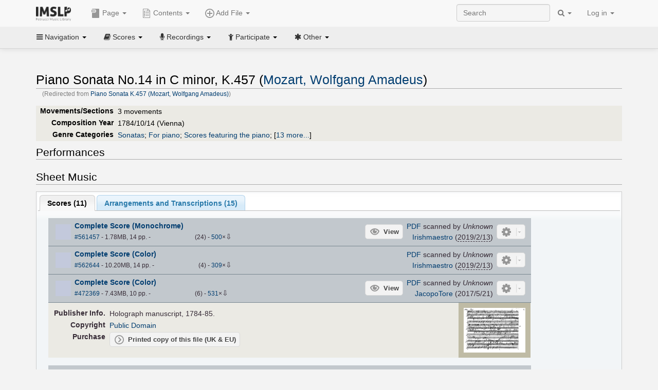

--- FILE ---
content_type: text/html; charset=UTF-8
request_url: https://imslp.org/wiki/Piano_Sonata_K.457_(Mozart,_Wolfgang_Amadeus)
body_size: 40321
content:
<!DOCTYPE html>
<html lang="en" dir="ltr" class="client-nojs">
<head>
<title>Piano Sonata No.14 in C minor, K.457 (Mozart, Wolfgang Amadeus) - IMSLP</title>
<meta charset="UTF-8" />
<meta name="generator" content="MediaWiki 1.18.1" />
<meta http-equiv="X-UA-Compatible" content="IE=edge" />
<meta name="viewport" content="width=device-width, initial-scale=1, maximum-scale=1" />
<link rel="canonical" href="/wiki/Piano_Sonata_No.14_in_C_minor,_K.457_(Mozart,_Wolfgang_Amadeus)" />
<link rel="apple-touch-icon" sizes="180x180" href="/apple-touch-icon.png" />
<link rel="icon" sizes="192x192" href="/android-touch-icon.png" />
<link rel="shortcut icon" href="/favicon.ico" />
<link rel="search" type="application/opensearchdescription+xml" href="/opensearch_desc.php" title="IMSLP (en)" />
<link rel="EditURI" type="application/rsd+xml" href="//imslp.org/api.php?action=rsd" />
<link rel="copyright" href="http://creativecommons.org/licenses/by-sa/4.0/" />
<link rel="alternate" type="application/atom+xml" title="IMSLP Atom feed" href="/index.php?title=Special:RecentChanges&amp;feed=atom" />
<link rel="stylesheet" href="/load.php?debug=false&amp;lang=en&amp;modules=ext.wikiForum%7Cmediawiki.legacy.commonPrint%2Cshared%7Cskins.bootstrapmediawiki&amp;only=styles&amp;skin=bootstrap-mediawiki&amp;*" />
<link rel="stylesheet" href="/skins/bootstrap-mediawiki/font-awesome/css/font-awesome.min.css" />
<link rel="stylesheet" href="/extensions/Slick/slick.css" />
<link rel="stylesheet" href="/extensions/Slick/slick-theme.css" />
<link rel="stylesheet" href="/extensions/common/jscss/flexigrid.css?22.0" />
<link rel="stylesheet" href="/extensions/common/jscss/IMSLPMisc.css?22.0" />
<link rel="stylesheet" href="/skins/bootstrap-mediawiki/submenu/css/bootstrap-submenu.min.css?303" /><meta name="ResourceLoaderDynamicStyles" content="" />
<link rel="stylesheet" href="/load.php?debug=false&amp;lang=en&amp;modules=site&amp;only=styles&amp;skin=bootstrap-mediawiki&amp;*" />
<style>a:lang(ar),a:lang(ckb),a:lang(fa),a:lang(kk-arab),a:lang(mzn),a:lang(ps),a:lang(ur){text-decoration:none}a.new,#quickbar a.new{color:#ba0000}

/* cache key: imslp_wiki:resourceloader:filter:minify-css:4:c88e2bcd56513749bec09a7e29cb3ffa */</style>
<script src="/load.php?debug=false&amp;lang=en&amp;modules=startup&amp;only=scripts&amp;skin=bootstrap-mediawiki&amp;*"></script>
<script>if(window.mw){
	mw.config.set({"wgCanonicalNamespace": "", "wgCanonicalSpecialPageName": false, "wgNamespaceNumber": 0, "wgPageName": "Piano_Sonata_No.14_in_C_minor,_K.457_(Mozart,_Wolfgang_Amadeus)", "wgTitle": "Piano Sonata No.14 in C minor, K.457 (Mozart, Wolfgang Amadeus)", "wgCurRevisionId": 4406647, "wgArticleId": 1852, "wgIsArticle": true, "wgAction": "view", "wgUserName": null, "wgUserGroups": ["*"], "wgCategories": ["Jumppanen, Paavali/Performer", "Gardner Museum Recordings", "Vetter, Harald/Performer", "Recordings", "Manuscripts from the 1700s", "Composers\' holographs from the 1700s", "Pages with MssAu template", "Pages with First Editions", "Scores published by Artaria", "Czerny, Carl/Editor", "Scores published by N. Simrock", "Sibley Mirroring Project", "Scores from Łódź University Library", "Goldschmidt, Otto/Editor", "Joachim, Joseph/Editor", "Reinecke, Carl/Editor", "Rudorff, Ernst/Editor", "Waldersee, Paul/Editor", "Scores published by Breitkopf und Härtel", "Scores with links to Amazon", "Martienssen, Carl Adolf/Editor", "Weismann, Wilhelm/Editor", "Scores published by Edition Peters", "Urtext", "Pages with scores from the Digital Mozart Edition", "Plath, Wolfgang/Editor", "Rehm, Wolfgang/Editor", "Scores published by Bärenreiter", "Pages with files from the Neue Mozart-Ausgabe", "Scores from the Internet Archive", "Máriássy, István/Editor", "Scores published by Könemann Music", "Choe, Joshua/Arranger", "Uber, Alexander/Arranger", "Scores published by Schott", "Grieg, Edvard/Arranger", "Cellofun.eu/Arranger", "Scores", "Mozart, Wolfgang Amadeus", "Classical style", "Classical", "Sonatas", "For piano", "Scores featuring the piano", "For 1 player", "For strings (arr)", "Scores featuring string ensemble (arr)", "For violin, viola, cello (arr)", "Scores featuring the violin (arr)", "Scores featuring the viola (arr)", "Scores featuring the cello (arr)", "For 3 players (arr)", "For 2 pianos (arr)", "Scores featuring the piano (arr)", "For 2 players (arr)", "For cello, piano (arr)", "For 2 cellos (arr)", "Pages with arrangements", "Works first published in 1785", "Works first published in the 18th century", "Pages with commercial recordings", "Pages with commercial recordings (Naxos collection)", "Pages with commercial recordings (BnF collection)", "C minor"], "wgBreakFrames": false, "wgRestrictionEdit": [], "wgRestrictionMove": [], "wgVectorEnabledModules": {"collapsiblenav": true, "collapsibletabs": true, "editwarning": false, "expandablesearch": false, "footercleanup": false, "sectioneditlinks": false, "simplesearch": true, "experiments": true}, "wgWikiEditorEnabledModules": {"toolbar": true, "dialogs": true, "hidesig": true, "templateEditor": false, "templates": false, "preview": false, "previewDialog": false, "publish": false, "toc": false}, "userIsMember": false});
}
</script><script>if(window.mw){
	mw.loader.load(["mediawiki.page.startup"]);
}
</script>

<script async src='https://www.googletagmanager.com/gtag/js?id=G-4QW4VCTZ4E'></script>
<script>
	window.dataLayer = window.dataLayer || [];
	function gtag(){dataLayer.push(arguments);}
	gtag('js', new Date());
	gtag('config', 'G-4QW4VCTZ4E');
</script>
<script type="text/javascript">
    (function(c,l,a,r,i,t,y){
        c[a]=c[a]||function(){(c[a].q=c[a].q||[]).push(arguments)};
        t=l.createElement(r);t.async=1;t.src="https://www.clarity.ms/tag/"+i;
        y=l.getElementsByTagName(r)[0];y.parentNode.insertBefore(t,y);
    })(window, document, "clarity", "script", "i36pgsjwfo");
</script></head>
<body class="mediawiki ltr sitedir-ltr ns-0 ns-subject page-Piano_Sonata_No_14_in_C_minor_K_457_Mozart_Wolfgang_Amadeus action-view skin-bootstrap-mediawiki">
<script>if(typeof IMSLPMsg=='undefined')IMSLPMsg={};$.extend(IMSLPMsg,{"js-a1":"e-mail address","js-a2":"or","js-a3":"existing IMSLP account name","js-a4":"15","js-b":"e-mail address (required)","js-b1":"E-mail Address","js-c":"IMSLP account name (optional)","js-c1":"IMSLP Account Name","js-d":"Purchase","js-e":"`1 Year`7 `2 Months: $`3.`4 per month, $`5.`6 total.","js-f":"composer category name","js-g":"Please select a composer.","js-h":"Composer category does not exist.","js-i":"Unable to get composer birth year.","js-j":"Composer must have been born more than 10 years ago.","js-k":"Composer: `1, Born: `2, Subscription Period: `3 Years, $`4.`5 total.","js-l":"Invalid e-mail address.","js-m":"No e-mail address provided.","js-n":"No e-mail address or user name provided.","js-o":"This is a `1gift subscription`2.","js-p":"Number of gift subscriptions:","js-q":"Invalid number of gift certificates.","js-r":"Your download will continue in `1 seconds...","js-s":"Click here to continue your download.","js-t":"This user is already a member.  Do you want to continue and add to the membership period?","js-u":"Internal server error.","js-v":"No composer selected.","js-w":"become a member","usegift":"1","pplc":"","unlocknav":"Unlock toolbars","locknav":"Lock toolbars","creditcard":"Credit card","paypal":"PayPal","membdesc":"Membership ($22 per year)","subscribe":"Subscribe","top10below":"Top 10 results below","naxosmoreres":"more results","chgkeyw":"change","naxossearchkey":"Search key:","newfile":"This is a newly submitted file that is available to members only.","memblogin":"<b>Are you a member?  Please <a href=\"\/index.php?title=Special:Userlogin&returnto=`1\">sign in<\/a> to avoid the waiting period.<\/b>","removead":"remove ad","addsheetmusic":"Add Sheet Music","yourownarrangement":"Your Own Arrangement","yourowncomposition":"Your Own Composition","yourownedition":"Your Own Edition","recording":"Recording","addfile":"Add File","addwork":"Add Work","membershipstatus":"Membership status","purchasemembership":"Purchase membership","searchimslpsite":"Search IMSLP site","searchbyimslpindex":"Search by IMSLP index","searchnaxosmusiclibrary":"Search Naxos Music Library","js-cont":"cont.","js-noprevious":"no previous","js-previous":"previous `1","js-nonext":"no next","js-next":"next `1","js-fcs":"Search category...","addscan":"Add Scan","addmanuscript":"Add Manuscript","newcomposition":"New Composition","newarrangement":"New Arrangement","newedition":"New Edition","updatecard":"Update Credit Card","confirmremovecc":"Please confirm credit card removal, all renewing subscriptions will be automatically cancelled.","alipay":"Alipay","dontexpandfileentries":"Don't expand file entries","expandfileentries":"Expand file entries","js-t1":"This user already has a renewing subscription, another subscription cannot be purchased.","js-recur-monthly":"Monthly subscription: $2.99\/mo","js-recur-yearly":"Yearly subscription: $22.00\/yr ($1.83\/mo)","js-pay-bancontact":"Bancontact","js-pay-eps":"eps","js-pay-giropay":"giropay","js-pay-ideal":"iDEAL","js-pay-p24":"Przelewy24","js-pay-sofort":"SOFORT","js-pay-wechat":"WeChat Pay","js-paymentrequiresname":"Please enter your full name to use this payment method:","js-sofortcountry":"Bank account location","js-sofortselecttext":"Select a country","js-paymenttypeyearlyonly":"Only credit cards and Paypal are accepted for a monthly subscription.","membdesc-norecur":"Membership ($`1)","membdesc-monthly":"Membership ($2.99 per month)","app-title":"IMSLP","app-price":"FREE","app-button":"VIEW","app-apple":"On the App Store","app-google":"In Google Play","app-amazon":"On Amazon Appstore","js-promo-year":"1 year","js-promo-years":"`1 years","js-promo-month":"1 month","js-promo-months":"`1 months","js-promo-ptnrbuyamt":"`1 (current balance: `2)","js-promo-codetooshort":"Promo code too short.","js-promo-email":"E-mail","js-promo-customer-email":"Customer e-mail","js-promo-email-required":"E-mail is required.","js-membership-monthly":"Monthly membership: $`1 per month","js-membership-yearly":"Yearly membership: $`1 per year","stripe-membdesc":"Membership ($`1 per year)"});</script><script>IMSLPTOCMsg="Contents";</script>		<div id="adngin-video-0" style="height:0"></div>
		<script src="/skins/bootstrap-mediawiki/submenu/js/bootstrap-submenu.min.js"></script>
		<div class="navbar navbar-default navbar-fixed-top " id="bs-top-navbar" role="navigation">
				<div class="container">
					<!-- .btn-navbar is used as the toggle for collapsed navbar content -->
					<div class="navbar-header">
						<button class="navbar-toggle collapsed" data-toggle="collapse" data-target=".navbar-collapse">
							<span class="sr-only">Toggle navigation</span>
							<span class="icon-bar"></span>
							<span class="icon-bar"></span>
							<span class="icon-bar"></span>
						</button>
														<select id="subnav-select">
								<option selected disabled hidden>Navigation</option><optgroup label=" Navigation"><option value='/wiki/Main_Page'><i class="fa fa-home"></i> Main Page</option><option value='/wiki/Special:RecentChanges'><i class="fa fa-edit"></i> Recent changes</option><option value='/wiki/Special:Random'><i class="fa fa-random"></i> Random page</option></optgroup><optgroup label=" Scores"><option value='/wiki/IMSLP:Difficulty'><i class="fa fa-star"></i> Instrument difficulty</option><option value='/wiki/Category:Composers'><i class="fa fa-pencil"></i> Composers</option><option value='/wiki/Category:People'><i class="fa fa-users"></i> All people</option><option value='/wiki/Category:People_by_nationality'><i class="fa fa-globe"></i> Nationality</option><option value='/wiki/Browse_people_by_time_period'><i class="fa fa-calendar"></i> Time period</option><option value='/wiki/IMSLP:View_Genres'><i class="fa fa-list-ul"></i> Instrumentation/Genre</option><option value='/wiki/Category:Scores_by_publisher'><i class="fa fa-files-o"></i> Publishers</option><option value='/wiki/Category:Works_with_Braille_scores'><i class="fa fa-braille"></i> Braille scores</option></optgroup><optgroup label=" Recordings"><option value='https://imslp.org/index.php?title=Category:People_with_recordings&amp;memberitst=Recordings'><i class="fa fa-pencil"></i> Composers</option><option value='/wiki/Category:Performers'><i class="fa fa-users"></i> Performer name</option><option value='/wiki/Category:Pages_with_commercial_recordings'><i class="fa fa-headphones"></i> Commercial recordings</option></optgroup><optgroup label=" Participate"><option value='/wiki/IMSLP:Contributor_Portal'>Contributor portal</option><option value='' disabled='disabled' class='unclickable'>----</option>
<option value='https://imslp.org/index.php?title=Special:WikiForumNext/recent-discussions//1/4'>Recent discussions</option><option value='https://imslpforums.org'>Forums</option><option value='/wiki/IMSLP:IRC_Access'>Live Chat (IRC)</option><option value='' disabled='disabled' class='unclickable'>----</option>
<option value='/wiki/IMSLP:FAQ'>FAQ</option><option value='/wiki/Help:Contents'>Help</option></optgroup><optgroup label=" Other"><option value='https://imslp.org/index.php?title=Category:Pages_with_parts_for_purchase&amp;simplesubcat=1&amp;launchtab=parts'>Purchase from IMSLP</option><option value='/wiki/IMSLP:Subscriptions'>Purchase membership</option><option value='https://www.paypal.com/cgi-bin/webscr?cmd=_donations&amp;business=payments@imslp.org&amp;item_name=IMSLP+%2F+Petrucci+Music+Library&amp;no_shipping=0&amp;no_note=1&amp;tax=0&amp;currency_code=USD&amp;lc=US&amp;bn=PP-DonationsBF&amp;charset=UTF-8&amp;notify_url=http%3A%2F%2Fimslp.org%2Fimslpscripts%2Fshop%2FPPDonationsIPN.ISCR.php'>Donate</option><option value='/wiki/IMSLP:Site_support'>Supporting IMSLP</option><option value='/wiki/IMSLP:Sponsored_Composers'>Sponsored people</option><option value='' disabled='disabled' class='unclickable'>----</option>
<option value='/wiki/IMSLP:Jobs'>Jobs</option><option value='/wiki/IMSLP:About'>About</option><option value='' disabled='disabled' class='unclickable'>----</option>
<option value='/wiki/IMSLP:Select_Language'>Select language</option><option value='/wiki/Special:Upload'>Upload picture</option><option value='/wiki/IMSLP:Sitemap'>Sitemap</option><option value='/wiki/IMSLP:Privacy_policy'>Privacy policy</option><option value='/wiki/IMSLP:General_disclaimer'>Disclaimers</option></optgroup>								</select>
														<a class="navbar-brand" href="/wiki/Main_Page" title="IMSLP"><img src='/imslp.png' alt='Logo'/></a>
					</div>

					<div class="collapse navbar-collapse" id="bs-mobile-nav">					<ul class="nav navbar-nav" id="page-dropdown"><li class="dropdown"><a class="dropdown-toggle nddm" data-toggle="dropdown"><span class="icon icon11"></span> Page <b class="caret"></b></a><ul class="dropdown-menu "><li ><a href="/wiki/Piano_Sonata_No.14_in_C_minor,_K.457_(Mozart,_Wolfgang_Amadeus)" class='nddm selected'><i class="fa fa-file"></i> Page</a><li ><a href="/index.php?title=Special:WikiForum&amp;forum=1&amp;page_assoc=Piano+Sonata+No.14+in+C+minor%2C+K.457+%28Mozart%2C+Wolfgang+Amadeus%29" class='nddm '><i class="fa fa-comment"></i> Discuss this piece (2)</a><li ><a href="https://imslpforums.org/viewforum.php?f=37" class='nddm '><i class="fa fa-bug"></i> Report issue</a><li ><a href="/index.php?title=Piano_Sonata_No.14_in_C_minor,_K.457_(Mozart,_Wolfgang_Amadeus)&amp;action=edit" class='nddm '><i class="fa fa-file-code-o"></i> View source</a><li ><a href="/index.php?title=Piano_Sonata_No.14_in_C_minor,_K.457_(Mozart,_Wolfgang_Amadeus)&amp;action=history" class='nddm '><i class="fa fa-clock-o"></i> History</a><li class='divider'></li>
<li ><a href="/wiki/Special:WhatLinksHere/Piano_Sonata_No.14_in_C_minor,_K.457_(Mozart,_Wolfgang_Amadeus)" class='nddm '><i class="fa fa-link"></i> What links here</a><li ><a href="/wiki/Special:RecentChangesLinked/Piano_Sonata_No.14_in_C_minor,_K.457_(Mozart,_Wolfgang_Amadeus)" class='nddm '><i class="fa fa-arrows-h"></i> Related changes</a><li ><a href="/index.php?title=Piano_Sonata_No.14_in_C_minor,_K.457_(Mozart,_Wolfgang_Amadeus)&amp;printable=yes" class='nddm '><i class="fa fa-print"></i> Printable version</a><li ><a href="/index.php?title=Piano_Sonata_No.14_in_C_minor,_K.457_(Mozart,_Wolfgang_Amadeus)&amp;oldid=4406647" class='nddm '><i class="fa fa-anchor"></i> Permanent link</a></ul></li></ul><ul class="nav navbar-nav"><li class="dropdown"><a class="dropdown-toggle nddm" data-toggle="dropdown" data-submenu><span class="icon icon3"></span> Add File <b class="caret"></b></a><ul class="dropdown-menu "><li class="dropdown-submenu"><a class="nddm"><span class="icon icon135"></span> Add Scan</b></a><ul class="dropdown-menu "><span id='wpdd_addscan'></span></ul></li><li class="dropdown-submenu"><a class="nddm"><span class="icon icon145"></span> Add Manuscript</b></a><ul class="dropdown-menu "><span id='wpdd_addmanu'></span></ul></li><li class="dropdown-submenu"><a class="nddm"><span class="icon icon144"></span> New Composition</b></a><ul class="dropdown-menu "><span id='wpdd_addnewcomp'></span></ul></li><li class="dropdown-submenu"><a class="nddm"><span class="icon icon155"></span> New Arrangement</b></a><ul class="dropdown-menu "><span id='wpdd_addnewarr'></span></ul></li><li class="dropdown-submenu"><a class="nddm"><span class="icon icon164"></span> New Edition</b></a><ul class="dropdown-menu "><span id='wpdd_addnewed'></span></ul></li><li class="dropdown-submenu"><a class="nddm"><span class="icon icon129"></span> Recording</b></a><ul class="dropdown-menu "><span id='wpdd_addrec'></span></ul></li></ul></li>						</ul>					<ul class="nav navbar-nav navbar-right" id="logindd">
						<li class="dropdown"><a class="dropdown-toggle nddm" data-toggle="dropdown">Log in <b class="caret"></b></a><ul class="dropdown-menu "><li ><a href="/index.php?title=Special:UserLogin&amp;returnto=Piano%20Sonata%20No.14%20in%20C%20minor%2C%20K.457%20%28Mozart%2C%20Wolfgang%20Amadeus%29" class='nddm '><i class="fa fa-sign-in"></i> Log in</a><li ><a onclick='return false;' class='nddm navbarlockitem'>navbarlockitem</a><li ><a onclick='return false;' class='nddm navbarexpfileent'>navbarexpfileent</a></ul></li>					</ul><ul class="nav navbar-nav navbar-right"><li class="dropdown"><a class="dropdown-toggle nddm" data-toggle="dropdown"><i class="fa fa-search" id="imslp-search-icon"></i> <b class="caret"></b></a><ul class="dropdown-menu nopullup"><li ><a onclick='return changeSearch(1);' class='nddm '><i class="fa fa-search"></i> Search IMSLP site</a><li ><a onclick='return changeSearch(2);' class='nddm '><i class="fa fa-hashtag"></i> Search by IMSLP index</a></ul></li>					</ul><form class="navbar-search navbar-form navbar-right" onsubmit="return doSearch();">
						<div>
							<input class="form-control" placeholder="Search" title="Search [ctrl-option-f]" accesskey="f" id="searchInput" autocomplete="off">
						</div>
					</form>
					</div>
				</div>
		</div><!-- topbar -->
					<div class="subnav subnav-fixed" id="bs-top-subnav">
				<div class="container">
					<ul class="nav nav-pills">
					<li class="dropdown"><a class="dropdown-toggle nddm" data-toggle="dropdown"><i class="fa fa-bars"></i> Navigation <b class="caret"></b></a><ul class="dropdown-menu "><li ><a href="/wiki/Main_Page" class='nddm '><i class="fa fa-home"></i> Main Page</a><li ><a href="/wiki/Special:RecentChanges" class='nddm '><i class="fa fa-edit"></i> Recent changes</a><li ><a href="/wiki/Special:Random" class='nddm '><i class="fa fa-random"></i> Random page</a></ul></li><li class="dropdown"><a class="dropdown-toggle nddm" data-toggle="dropdown"><i class="fa fa-book"></i> Scores <b class="caret"></b></a><ul class="dropdown-menu "><li ><a href="/wiki/IMSLP:Difficulty" class='nddm '><i class="fa fa-star"></i> Instrument difficulty</a><li ><a href="/wiki/Category:Composers" class='nddm '><i class="fa fa-pencil"></i> Composers</a><li ><a href="/wiki/Category:People" class='nddm '><i class="fa fa-users"></i> All people</a><li ><a href="/wiki/Category:People_by_nationality" class='nddm '><i class="fa fa-globe"></i> Nationality</a><li ><a href="/wiki/Browse_people_by_time_period" class='nddm '><i class="fa fa-calendar"></i> Time period</a><li ><a href="/wiki/IMSLP:View_Genres" class='nddm '><i class="fa fa-list-ul"></i> Instrumentation/Genre</a><li ><a href="/wiki/Category:Scores_by_publisher" class='nddm '><i class="fa fa-files-o"></i> Publishers</a><li ><a href="/wiki/Category:Works_with_Braille_scores" class='nddm '><i class="fa fa-braille"></i> Braille scores</a></ul></li><li class="dropdown"><a class="dropdown-toggle nddm" data-toggle="dropdown"><i class="fa fa-microphone"></i> Recordings <b class="caret"></b></a><ul class="dropdown-menu "><li ><a href="https://imslp.org/index.php?title=Category:People_with_recordings&amp;memberitst=Recordings" class='nddm '><i class="fa fa-pencil"></i> Composers</a><li ><a href="/wiki/Category:Performers" class='nddm '><i class="fa fa-users"></i> Performer name</a><li ><a href="/wiki/Category:Pages_with_commercial_recordings" class='nddm '><i class="fa fa-headphones"></i> Commercial recordings</a></ul></li><li class="dropdown"><a class="dropdown-toggle nddm" data-toggle="dropdown"><i class="fa fa-child"></i> Participate <b class="caret"></b></a><ul class="dropdown-menu "><li ><a href="/wiki/IMSLP:Contributor_Portal" class='nddm '>Contributor portal</a><li class='divider'></li>
<li ><a href="https://imslp.org/index.php?title=Special:WikiForumNext/recent-discussions//1/4" class='nddm '>Recent discussions</a><li ><a href="https://imslpforums.org" class='nddm '>Forums</a><li ><a href="/wiki/IMSLP:IRC_Access" class='nddm '>Live Chat (IRC)</a><li class='divider'></li>
<li ><a href="/wiki/IMSLP:FAQ" class='nddm '>FAQ</a><li ><a href="/wiki/Help:Contents" class='nddm '>Help</a></ul></li><li class="dropdown"><a class="dropdown-toggle nddm" data-toggle="dropdown"><i class="fa fa-asterisk"></i> Other <b class="caret"></b></a><ul class="dropdown-menu "><li ><a href="https://imslp.org/index.php?title=Category:Pages_with_parts_for_purchase&amp;simplesubcat=1&amp;launchtab=parts" class='nddm '>Purchase from IMSLP</a><li ><a href="/wiki/IMSLP:Subscriptions" class='nddm '>Purchase membership</a><li ><a href="https://www.paypal.com/cgi-bin/webscr?cmd=_donations&amp;business=payments@imslp.org&amp;item_name=IMSLP+%2F+Petrucci+Music+Library&amp;no_shipping=0&amp;no_note=1&amp;tax=0&amp;currency_code=USD&amp;lc=US&amp;bn=PP-DonationsBF&amp;charset=UTF-8&amp;notify_url=http%3A%2F%2Fimslp.org%2Fimslpscripts%2Fshop%2FPPDonationsIPN.ISCR.php" class='nddm '>Donate</a><li ><a href="/wiki/IMSLP:Site_support" class='nddm '>Supporting IMSLP</a><li ><a href="/wiki/IMSLP:Sponsored_Composers" class='nddm '>Sponsored people</a><li class='divider'></li>
<li ><a href="/wiki/IMSLP:Jobs" class='nddm '>Jobs</a><li ><a href="/wiki/IMSLP:About" class='nddm '>About</a><li class='divider'></li>
<li ><a href="/wiki/IMSLP:Select_Language" class='nddm '>Select language</a><li ><a href="/wiki/Special:Upload" class='nddm '>Upload picture</a><li ><a href="/wiki/IMSLP:Sitemap" class='nddm '>Sitemap</a><li ><a href="/wiki/IMSLP:Privacy_policy" class='nddm '>Privacy policy</a><li ><a href="/wiki/IMSLP:General_disclaimer" class='nddm '>Disclaimers</a></ul></li>					</ul>
				</div>
			</div>
					<div id="wiki-outer-body">
			<div id="wiki-body" class="container">
				<div id="adngin-top-0"></div><br />								<span id='mw-js-message-wrapper'></span>
												
				<h1 id="firstHeading" class="firstHeading pagetitle page-header">
					Piano Sonata No.14 in C minor, K.457 (Mozart, Wolfgang Amadeus)				</h1>	

				<div class="body"><div id="contentSub">(Redirected from <a href="/index.php?title=Piano_Sonata_K.457_(Mozart,_Wolfgang_Amadeus)&amp;redirect=no" title="Piano Sonata K.457 (Mozart, Wolfgang Amadeus)">Piano Sonata K.457 (Mozart, Wolfgang Amadeus)</a>)</div><div lang="en" dir="ltr" class="mw-content-ltr"><div class="wp_header">
<table>
<table>

<tr>
<th><span class="mh555">Movements/Sections</span><span class="ms555">Mov'ts/Sec's</span>
</th>
<td>3 movements
</td></tr>
<tr>
<th>Composition Year
</th>
<td>1784/10/14 (Vienna)
</td></tr>
<tr>
<th>Genre Categories<span class="addpagetag mh555"></span>
</th>
<td><span class="plainlinks"><a rel="nofollow" class="external text" href="https://imslp.org/index.php?title=Category:Sonatas&amp;transclude=Template:Catintro">Sonatas</a></span>; <span class="plainlinks"><a rel="nofollow" class="external text" href="https://imslp.org/index.php?title=Category:For_piano&amp;transclude=Template:Catintro">For piano</a></span>; <span class="plainlinks"><a rel="nofollow" class="external text" href="https://imslp.org/index.php?title=Category:Scores_featuring_the_piano&amp;transclude=Template:Catintro">Scores featuring the piano</a></span>; <span class="expandline" title="13 more..."><span class="plainlinks"><a rel="nofollow" class="external text" href="https://imslp.org/index.php?title=Category:For_1_player&amp;transclude=Template:Catintro">For 1 player</a></span>; <span class="plainlinks"><a rel="nofollow" class="external text" href="https://imslp.org/index.php?title=Category:For_strings_%28arr%29&amp;transclude=Template:Catintro">For strings (arr)</a></span>; <span class="plainlinks"><a rel="nofollow" class="external text" href="https://imslp.org/index.php?title=Category:Scores_featuring_string_ensemble_%28arr%29&amp;transclude=Template:Catintro">Scores featuring string ensemble (arr)</a></span>; <span class="plainlinks"><a rel="nofollow" class="external text" href="https://imslp.org/index.php?title=Category:For_violin%2C_viola%2C_cello_%28arr%29&amp;transclude=Template:Catintro">For violin, viola, cello (arr)</a></span>; <span class="plainlinks"><a rel="nofollow" class="external text" href="https://imslp.org/index.php?title=Category:Scores_featuring_the_violin_%28arr%29&amp;transclude=Template:Catintro">Scores featuring the violin (arr)</a></span>; <span class="plainlinks"><a rel="nofollow" class="external text" href="https://imslp.org/index.php?title=Category:Scores_featuring_the_viola_%28arr%29&amp;transclude=Template:Catintro">Scores featuring the viola (arr)</a></span>; <span class="plainlinks"><a rel="nofollow" class="external text" href="https://imslp.org/index.php?title=Category:Scores_featuring_the_cello_%28arr%29&amp;transclude=Template:Catintro">Scores featuring the cello (arr)</a></span>; <span class="plainlinks"><a rel="nofollow" class="external text" href="https://imslp.org/index.php?title=Category:For_3_players_%28arr%29&amp;transclude=Template:Catintro">For 3 players (arr)</a></span>; <span class="plainlinks"><a rel="nofollow" class="external text" href="https://imslp.org/index.php?title=Category:For_2_pianos_%28arr%29&amp;transclude=Template:Catintro">For 2 pianos (arr)</a></span>; <span class="plainlinks"><a rel="nofollow" class="external text" href="https://imslp.org/index.php?title=Category:Scores_featuring_the_piano_%28arr%29&amp;transclude=Template:Catintro">Scores featuring the piano (arr)</a></span>; <span class="plainlinks"><a rel="nofollow" class="external text" href="https://imslp.org/index.php?title=Category:For_2_players_%28arr%29&amp;transclude=Template:Catintro">For 2 players (arr)</a></span>; <span class="plainlinks"><a rel="nofollow" class="external text" href="https://imslp.org/index.php?title=Category:For_cello%2C_piano_%28arr%29&amp;transclude=Template:Catintro">For cello, piano (arr)</a></span>; <span class="plainlinks"><a rel="nofollow" class="external text" href="https://imslp.org/index.php?title=Category:For_2_cellos_%28arr%29&amp;transclude=Template:Catintro">For 2 cellos (arr)</a></span></span>
</td></tr></table>
<tr><td></td></tr></table><div style="display:none"><script>JGINITadjhead={"type":1,"worktitle":"Piano Sonata No.14 in C minor, K.457","composer":"Mozart, Wolfgang Amadeus","comphref":"\/wiki\/Category:Mozart,_Wolfgang_Amadeus"};JGINITsearchbars={};JGWPPBdefault={"cd":false,"score":false,"amarec":"piano sonata no 14 in c minor","itunes":"piano sonata no 14 in c minor","composer":"mozart","scorekeywords":"piano sonata no 14 in c minor","pelink":false,"scoreopts":[],"isbn":false};JGBSPartsnum=0;JGBSAccompnum=0;JGCommRec=[{"aid":87181,"tit":"MOZART, W.A.: Fantasia, K. 475 \/ Piano Sonatas No. 9, 12, 14 \/ 12 Variations in C Major on Ah vous dirai-je, maman (Mozart ABC) (Yoshiko Okada)","img":"https:\/\/cdn.imslp.org\/naxoscache.php?pool=hires&file=Gramola99144.jpg","art":"Yoshiko Okada (piano)","trs":[{"dsc":"Piano Sonata No. 14 in C Minor, K. 457: I. Molto allegro","dur":417,"url":"gW5pWBXsIsQnozT87\/d5BCInXr+eSPTcPNAWDF7A2dII\/DdYkWkPQMxugpqcxrdwkxzMystlYqMFHKIl0+yBRdZrGObSCrJXX4+wBZaMkvAZeWxtyGARVz8lsV5mpPVt"},{"dsc":"Piano Sonata No. 14 in C Minor, K. 457: II. Adagio","dur":434,"url":"gW5pWBXsIsQnozT87\/d5BCInXr+eSPTcPNAWDF7A2dII\/DdYkWkPQMxugpqcxrdwkxzMystlYqMFHKIl0+yBRdZrGObSCrJXX4+wBZaMkvCEYsFFQUXoRGGTrI8rmjDg"},{"dsc":"Piano Sonata No. 14 in C Minor, K. 457: III. Allegro assai","dur":311,"url":"gW5pWBXsIsQnozT87\/d5BCInXr+eSPTcPNAWDF7A2dII\/DdYkWkPQMxugpqcxrdwkxzMystlYqMFHKIl0+yBRdZrGObSCrJXX4+wBZaMkvDRI6x21KrIFbWyOntjiqOj"}],"smi":"https:\/\/cdn.imslp.org\/naxoscache.php?pool=others&file=Gramola99144.gif","bkl":"https:\/\/stor.imslp.org\/naxos\/booklets\/booklet-Gramola99144.pdf"},{"aid":84112,"tit":"Mozart: Piano Sonatas, Vol. 3 (Bilson) (Nos. 1, 4, 7, 14-16 \/ Fantasia in C Minor)","img":"https:\/\/cdn.imslp.org\/naxoscache.php?pool=hires&file=HCD31013-14.jpg","art":"Malcolm Bilson (other)","trs":[{"dsc":"Piano Sonata No. 14 in C Minor, K. 457: I. Molto allegro","dur":507,"url":"gW5pWBXsIsQnozT87\/d5BCInXr+eSPTcPNAWDF7A2dLKVivuNcfYcPB0ygP83gBknsXNJpDwgIk9910BYI8aFr19+9MN+hz7LRx4ToCxibaKuRP6TcA4Wf+czdW7NJ8O"},{"dsc":"Piano Sonata No. 14 in C Minor, K. 457: II. Adagio","dur":274,"url":"gW5pWBXsIsQnozT87\/d5BCInXr+eSPTcPNAWDF7A2dLKVivuNcfYcPB0ygP83gBknsXNJpDwgIk9910BYI8aFl35Ut88\/nTwzJ6SSVtqlhPeaCdpGRjq6NUd19M9qXYY"},{"dsc":"Piano Sonata No. 14 in C Minor, K. 457: III. Allegro assai","dur":273,"url":"gW5pWBXsIsQnozT87\/d5BCInXr+eSPTcPNAWDF7A2dLKVivuNcfYcPB0ygP83gBknsXNJpDwgIk9910BYI8aFtdCTFwpYRR7+yBMggvJbl8xt1xJ3NAQ3fIKlVlsPZ2d"}],"smi":"https:\/\/cdn.imslp.org\/naxoscache.php?pool=others&file=HCD31013-14.gif"},{"aid":83134,"tit":"Dino Ciani - A Tribute","img":"https:\/\/cdn.imslp.org\/naxoscache.php?pool=hires&file=CDS413.jpg","art":"Dino Ciani (other)","trs":[{"dsc":"Piano Sonata No. 14 in C Minor, K. 457: I. Molto allegro","dur":360,"url":"gW5pWBXsIsQnozT87\/d5BCInXr+eSPTcPNAWDF7A2dJSOPDXb4jaEcDsGoHMFvSZt3JPKX+L9KJxnKWTI4mhwBfhYgrc9OcwRGrrxJfDOCI="},{"dsc":"Piano Sonata No. 14 in C Minor, K. 457: II. Adagio","dur":468,"url":"gW5pWBXsIsQnozT87\/d5BCInXr+eSPTcPNAWDF7A2dJSOPDXb4jaEcDsGoHMFvSZt3JPKX+L9KJxnKWTI4mhwLQc00BHLNOCSr\/OtZwq1DE="},{"dsc":"Piano Sonata No. 14 in C Minor, K. 457: III. Allegro assai","dur":276,"url":"gW5pWBXsIsQnozT87\/d5BCInXr+eSPTcPNAWDF7A2dJSOPDXb4jaEcDsGoHMFvSZt3JPKX+L9KJxnKWTI4mhwKK0Pm0owFPXQUwqytoSmBM="}],"smi":"https:\/\/cdn.imslp.org\/naxoscache.php?pool=others&file=CDS413.gif"},{"aid":82800,"tit":"Emil Gilels: Recital in Florence (1951)","img":"https:\/\/cdn.imslp.org\/naxoscache.php?pool=hires&file=CD-1102.jpg","art":"Emil Gilels (other)","trs":[{"dsc":"Piano Sonata No. 14 in C Minor, K. 457: I. Molto allegro","dur":469,"url":"gW5pWBXsIsQnozT87\/d5BCInXr+eSPTcPNAWDF7A2dKA9nhpWKvonU+FM+T9fSMqouZ9BMmsx4dhlsMFXRes4nwG\/KtW4lP395XlnYoBaTs="},{"dsc":"Piano Sonata No. 14 in C Minor, K. 457: II. Adagio","dur":514,"url":"gW5pWBXsIsQnozT87\/d5BCInXr+eSPTcPNAWDF7A2dKA9nhpWKvonU+FM+T9fSMqouZ9BMmsx4dhlsMFXRes4pOOP3iuG22Pn\/rM3qdG0V4="},{"dsc":"Piano Sonata No. 14 in C Minor, K. 457: III. Allegro assai","dur":277,"url":"gW5pWBXsIsQnozT87\/d5BCInXr+eSPTcPNAWDF7A2dKA9nhpWKvonU+FM+T9fSMqouZ9BMmsx4dhlsMFXRes4v+tjb4jNKOtCaTUQkjtPEk="}],"smi":"https:\/\/cdn.imslp.org\/naxoscache.php?pool=others&file=CD-1102.gif"},{"aid":79981,"tit":"MOZART, W.A.: Piano Sonatas Nos. 12, 14 and 18 \/ Fantasia, K. 475 (Arrau) (1956)","img":"https:\/\/cdn.imslp.org\/naxoscache.php?pool=hires&file=C459971B.jpg","art":"Claudio Arrau (piano)","trs":[{"dsc":"Piano Sonata No. 14 in C Minor, K. 457: I. Molto allegro","dur":415,"url":"gW5pWBXsIsQnozT87\/d5BFGI+6l2iZnYNp2tymApqnslkzQfXPXMu0PBc+3arDLkn4G7Wuy2+s8EehgGJskSZA=="},{"dsc":"Piano Sonata No. 14 in C Minor, K. 457: II. Adagio","dur":553,"url":"gW5pWBXsIsQnozT87\/d5BFGI+6l2iZnYNp2tymApqnslkzQfXPXMu0PBc+3arDLkDBB1RUeBeQXyVKAObOK0Kw=="},{"dsc":"Piano Sonata No. 14 in C Minor, K. 457: III. Allegro assai","dur":303,"url":"gW5pWBXsIsQnozT87\/d5BFGI+6l2iZnYNp2tymApqnslkzQfXPXMu0PBc+3arDLkXtnah\/gD2R+W+Gj05dpGMQ=="}],"smi":"https:\/\/cdn.imslp.org\/naxoscache.php?pool=others&file=C459971B.gif","bkl":"https:\/\/stor.imslp.org\/naxos\/backcovers\/1r.pdf"},{"aid":78457,"tit":"MOZART, W.A.: Fortepiano Music (De Broekert)","img":"https:\/\/cdn.imslp.org\/naxoscache.php?pool=hires&file=ZEF9608.jpg","art":"Leen de Broekert (fortepiano)","trs":[{"dsc":"Piano Sonata No. 14 in C Minor, K. 457: I. Molto allegro","dur":270,"url":"gW5pWBXsIsQnozT87\/d5BFGI+6l2iZnYNp2tymApqnsF8qwNQjzxKgC8KNJkDuMvmdQ9OlGy4Tp5PkU1megiYQ=="},{"dsc":"Piano Sonata No. 14 in C Minor, K. 457: II. Adagio","dur":482,"url":"gW5pWBXsIsQnozT87\/d5BFGI+6l2iZnYNp2tymApqnsF8qwNQjzxKgC8KNJkDuMvhplTC7jJxATUQSpiZIymzw=="},{"dsc":"Piano Sonata No. 14 in C Minor, K. 457: III. Allegro assai","dur":290,"url":"gW5pWBXsIsQnozT87\/d5BFGI+6l2iZnYNp2tymApqnsF8qwNQjzxKgC8KNJkDuMvvnKD10WnlYtg8uOBFGT2Rg=="}],"smi":"https:\/\/cdn.imslp.org\/naxoscache.php?pool=others&file=ZEF9608.gif","bkl":"https:\/\/stor.imslp.org\/naxos\/booklets\/booklet-ZEF9608.pdf"},{"aid":73577,"tit":"Piano Music - HAYDN, J. \/ MOZART, W.A. \/ HANDEL, G.F. (Koroliov)","img":"https:\/\/cdn.imslp.org\/naxoscache.php?pool=hires&file=PH15021.jpg","art":"Evgeni Koroliov (piano)","trs":[{"dsc":"Piano Sonata No. 14 in C Minor, K. 457: I. Molto allegro","dur":356,"url":"gW5pWBXsIsQnozT87\/d5BFGI+6l2iZnYNp2tymApqnuDIWKCpQZ8TRFuAdAtwP039dkP40jTsnW2KZ1dFxCqRg=="},{"dsc":"Piano Sonata No. 14 in C Minor, K. 457: II. Adagio","dur":466,"url":"gW5pWBXsIsQnozT87\/d5BFGI+6l2iZnYNp2tymApqnuDIWKCpQZ8TRFuAdAtwP03WhL4pdpyFR9RaKBmPgOFBQ=="},{"dsc":"Piano Sonata No. 14 in C Minor, K. 457: III. Allegro assai","dur":310,"url":"gW5pWBXsIsQnozT87\/d5BFGI+6l2iZnYNp2tymApqnuDIWKCpQZ8TRFuAdAtwP03elZReFWwKUCFT1USrZ+OIg=="}],"smi":"https:\/\/cdn.imslp.org\/naxoscache.php?pool=others&file=PH15021.gif","bkl":"https:\/\/stor.imslp.org\/naxos\/backcovers\/1r.pdf"},{"aid":73531,"tit":"MOZART, W.A.: Piano Sonatas Nos. 14 and 16 \/ Fantasia in C Minor (Mozart in C) (Seiko Tsukamoto)","img":"https:\/\/cdn.imslp.org\/naxoscache.php?pool=hires&file=PH13024.jpg","art":"Seiko Tsukamoto (piano)","trs":[{"dsc":"Piano Sonata No. 14 in C Minor, K. 457: I. Molto allegro","dur":508,"url":"gW5pWBXsIsQnozT87\/d5BFGI+6l2iZnYNp2tymApqntOLSgSaD\/+w5WmFPXm7CtzMNetHcbyvbo8Nx+rajJmcQ=="},{"dsc":"Piano Sonata No. 14 in C Minor, K. 457: II. Adagio","dur":501,"url":"gW5pWBXsIsQnozT87\/d5BFGI+6l2iZnYNp2tymApqntOLSgSaD\/+w5WmFPXm7CtzACuf4TZ6PsPwDAoDRd664g=="},{"dsc":"Piano Sonata No. 14 in C Minor, K. 457: III. Allegro assai","dur":279,"url":"gW5pWBXsIsQnozT87\/d5BFGI+6l2iZnYNp2tymApqntOLSgSaD\/+w5WmFPXm7CtzgfALzCNefr7+6mG4EmByeA=="}],"smi":"https:\/\/cdn.imslp.org\/naxoscache.php?pool=others&file=PH13024.gif","bkl":"https:\/\/stor.imslp.org\/naxos\/backcovers\/1r.pdf"},{"aid":72425,"tit":"MOZART, W.A.: Fantasia in C Minor \/ Piano Sonata No. 14 \/ BEETHOVEN, L. van: Piano Sonata No. 21 \/ Andante in F Major, \"Andante favori\" (Pico-Leonis)","img":"https:\/\/cdn.imslp.org\/naxoscache.php?pool=hires&file=OC797.jpg","art":"Alejandro Pico-Leonis (piano)","trs":[{"dsc":"Piano Sonata No. 14 in C Minor, K. 457: I. Molto allegro","dur":356,"url":"gW5pWBXsIsQnozT87\/d5BFGI+6l2iZnYNp2tymApqntsCwx1Xbb16zhE1m2tOuWBdAAZlH9BenYmyhLWiaTdxQ=="},{"dsc":"Piano Sonata No. 14 in C Minor, K. 457: II. Adagio","dur":497,"url":"gW5pWBXsIsQnozT87\/d5BFGI+6l2iZnYNp2tymApqntsCwx1Xbb16zhE1m2tOuWBYRIUH9MccYfddtOIxOkoZQ=="},{"dsc":"Piano Sonata No. 14 in C Minor, K. 457: III. Allegro assai","dur":289,"url":"gW5pWBXsIsQnozT87\/d5BFGI+6l2iZnYNp2tymApqntsCwx1Xbb16zhE1m2tOuWBhx6f02yYnLN4TF9jhrIbMg=="}],"smi":"https:\/\/cdn.imslp.org\/naxoscache.php?pool=others&file=OC797.gif","bkl":"https:\/\/stor.imslp.org\/naxos\/booklets\/booklet-OC797.pdf"},{"aid":72210,"tit":"MOZART, W.A.: Piano Sonatas Nos. 2, 12, 14, 16, \"Sonata Facile\", 18 (Endres)","img":"https:\/\/cdn.imslp.org\/naxoscache.php?pool=hires&file=OC563.jpg","art":"Michael Endres (piano)","trs":[{"dsc":"Piano Sonata No. 14 in C Minor, K. 457: I. Molto allegro","dur":383,"url":"gW5pWBXsIsQnozT87\/d5BFGI+6l2iZnYNp2tymApqnuug6JdnkLhShjCIthAZpFlPbvaw4htMIjMNWKGNdoVeA=="},{"dsc":"Piano Sonata No. 14 in C Minor, K. 457: II. Adagio","dur":449,"url":"gW5pWBXsIsQnozT87\/d5BFGI+6l2iZnYNp2tymApqnuug6JdnkLhShjCIthAZpFl86HJvVrMX9hsrStuZHHT7Q=="},{"dsc":"Piano Sonata No. 14 in C Minor, K. 457: III. Allegro assai","dur":292,"url":"gW5pWBXsIsQnozT87\/d5BFGI+6l2iZnYNp2tymApqnuug6JdnkLhShjCIthAZpFlfwCfermzViYkEeQpG9AmZw=="}],"smi":"https:\/\/cdn.imslp.org\/naxoscache.php?pool=others&file=OC563.gif","bkl":"https:\/\/stor.imslp.org\/naxos\/backcovers\/1r.pdf"},{"aid":72037,"tit":"MOZART, W.A.: Piano Sonatas (Complete) (Endres)","img":"https:\/\/cdn.imslp.org\/naxoscache.php?pool=hires&file=OC253.jpg","art":"Michael Endres (piano)","trs":[{"dsc":"Piano Sonata No. 14 in C Minor, K. 457: I. Molto allegro","dur":387,"url":"gW5pWBXsIsQnozT87\/d5BFGI+6l2iZnYNp2tymApqntod1qAmhS2rKSk6TvFmzaXJbST07wAgJUt+bHybsiZ4Q=="},{"dsc":"Piano Sonata No. 14 in C Minor, K. 457: II. Adagio","dur":452,"url":"gW5pWBXsIsQnozT87\/d5BFGI+6l2iZnYNp2tymApqntod1qAmhS2rKSk6TvFmzaX7WH2oZtoIv2kOrUUjs9oeg=="},{"dsc":"Piano Sonata No. 14 in C Minor, K. 457: III. Allegro assai","dur":299,"url":"gW5pWBXsIsQnozT87\/d5BFGI+6l2iZnYNp2tymApqntod1qAmhS2rKSk6TvFmzaXDhFs4SnVrN1gu1BYnFTPGA=="}],"smi":"https:\/\/cdn.imslp.org\/naxoscache.php?pool=others&file=OC253.gif","bkl":"https:\/\/stor.imslp.org\/naxos\/booklets\/booklet-OC253.pdf"},{"aid":71981,"tit":"MOZART, W.A.: Piano Sonatas, Vol. 5 (William Youn)","img":"https:\/\/cdn.imslp.org\/naxoscache.php?pool=hires&file=OC1857.jpg","art":"William Youn (piano)","trs":[{"dsc":"Piano Sonata No. 14 in C Minor, K. 457: I. Molto allegro","dur":484,"url":"gW5pWBXsIsQnozT87\/d5BFGI+6l2iZnYNp2tymApqnsvnfSK6uIBja\/MiGuPL\/\/YGW5luBjC5HK6RnmePYN7FQ=="},{"dsc":"Piano Sonata No. 14 in C Minor, K. 457: II. Adagio","dur":442,"url":"gW5pWBXsIsQnozT87\/d5BFGI+6l2iZnYNp2tymApqnsvnfSK6uIBja\/MiGuPL\/\/YiFYgdb9v4zaQ8XoZ6wDa3w=="},{"dsc":"Piano Sonata No. 14 in C Minor, K. 457: III. Allegro assai","dur":271,"url":"gW5pWBXsIsQnozT87\/d5BFGI+6l2iZnYNp2tymApqnsvnfSK6uIBja\/MiGuPL\/\/YrN8elaLqGC\/vvNF7WFpeAQ=="}],"smi":"https:\/\/cdn.imslp.org\/naxoscache.php?pool=others&file=OC1857.gif","bkl":"https:\/\/stor.imslp.org\/naxos\/booklets\/booklet-OC1857.pdf"},{"aid":70861,"tit":"MOZART, W.A.: Piano Sonatas (Complete) (Deyanova)","img":"https:\/\/cdn.imslp.org\/naxoscache.php?pool=hires&file=NI1775.jpg","art":"Marta Deyanova (piano)","trs":[{"dsc":"Piano Sonata No. 14 in C Minor, K. 457: I. Molto allegro","dur":478,"url":"gW5pWBXsIsQnozT87\/d5BFGI+6l2iZnYNp2tymApqnsWU0KYCw4spumep5cac3p7GVi08oRkQ5RTdGg16vEP5A=="},{"dsc":"Piano Sonata No. 14 in C Minor, K. 457: II. Adagio","dur":406,"url":"gW5pWBXsIsQnozT87\/d5BFGI+6l2iZnYNp2tymApqnsWU0KYCw4spumep5cac3p7kuHx8zcSzIXbltlSjvjiUQ=="},{"dsc":"Piano Sonata No. 14 in C Minor, K. 457: III. Allegro assai","dur":256,"url":"gW5pWBXsIsQnozT87\/d5BFGI+6l2iZnYNp2tymApqnsWU0KYCw4spumep5cac3p7e0Zgbwijay3tXjfi1OVFJw=="}],"smi":"https:\/\/cdn.imslp.org\/naxoscache.php?pool=others&file=NI1775.gif","bkl":"https:\/\/stor.imslp.org\/naxos\/backcovers\/1r.pdf"},{"aid":70589,"tit":"MOZART, W.A.: Piano Sonatas (Perlemuter)","img":"https:\/\/cdn.imslp.org\/naxoscache.php?pool=hires&file=MC141.jpg","art":"Vlado Perlemuter (piano)","trs":[{"dsc":"Piano Sonata No. 14 in C Minor, K. 457: I. Molto allegro","dur":395,"url":"gW5pWBXsIsQnozT87\/d5BFGI+6l2iZnYNp2tymApqnvJCCG\/7AqeVXA31XLBXLbmGKxggzG3VByKqJOgyuPdzQ=="},{"dsc":"Piano Sonata No. 14 in C Minor, K. 457: II. Adagio","dur":509,"url":"gW5pWBXsIsQnozT87\/d5BFGI+6l2iZnYNp2tymApqntgrGcO+EKfXk+kngykVwJ\/XgNgp8nSHBGiHsai\/vBzPQ=="},{"dsc":"Piano Sonata No. 14 in C Minor, K. 457: III. Allegro assai","dur":253,"url":"gW5pWBXsIsQnozT87\/d5BFGI+6l2iZnYNp2tymApqnuEiaOdc1+NQavvwaDsv9uv9EBwYVSjDmvYdJMAzl4nKw=="}],"smi":"https:\/\/cdn.imslp.org\/naxoscache.php?pool=others&file=MC141.gif"},{"aid":68605,"tit":"MOZART: Piano Sonatas, Vol. 2: Nos. 1, 3, 7, 10-11, 14-15, 17-18 \/ Fantasia in C Minor","img":"https:\/\/cdn.imslp.org\/naxoscache.php?pool=hires&file=HCD31804-06.jpg","art":"","trs":[{"dsc":"Piano Sonata No. 14 in C Minor, K. 457: I. Allegro","dur":335,"url":"gW5pWBXsIsQnozT87\/d5BFGI+6l2iZnYNp2tymApqnv518ymrWzxoDlv3xzMkF6geps\/yBOmqILGQQozUAHIyw=="},{"dsc":"Piano Sonata No. 14 in C Minor, K. 457: II. Adagio","dur":441,"url":"gW5pWBXsIsQnozT87\/d5BFGI+6l2iZnYNp2tymApqnv518ymrWzxoDlv3xzMkF6gB6g0igCL51VQ0ShoBvcyvA=="},{"dsc":"Piano Sonata No. 14 in C Minor, K. 457: III. Molto allegro","dur":289,"url":"gW5pWBXsIsQnozT87\/d5BFGI+6l2iZnYNp2tymApqnv518ymrWzxoDlv3xzMkF6gAUP6uIWAsjVOmF3odhcQ4w=="}],"smi":"https:\/\/cdn.imslp.org\/naxoscache.php?pool=others&file=HCD31804-06.gif"},{"aid":68239,"tit":"MOZART: Piano Sonatas (Complete) (Bilson)","img":"https:\/\/cdn.imslp.org\/naxoscache.php?pool=hires&file=HCD31009-14.jpg","art":"","trs":[{"dsc":"Piano Sonata No. 14 in C Minor, K. 457: I. Molto allegro","dur":507,"url":"gW5pWBXsIsQnozT87\/d5BFGI+6l2iZnYNp2tymApqnunScb11LmKTiH7LgRHQi6WGENz+6ffyyJMRMSXisMdMg=="},{"dsc":"Piano Sonata No. 14 in C Minor, K. 457: II. Adagio","dur":274,"url":"gW5pWBXsIsQnozT87\/d5BFGI+6l2iZnYNp2tymApqnunScb11LmKTiH7LgRHQi6Wy5w5AytkvwjvjkguwQxUww=="},{"dsc":"Piano Sonata No. 14 in C Minor, K. 457: III. Allegro assai","dur":273,"url":"gW5pWBXsIsQnozT87\/d5BFGI+6l2iZnYNp2tymApqnunScb11LmKTiH7LgRHQi6WtzNyjAQHMrdGhBGi\/Q0ZVA=="}],"smi":"https:\/\/cdn.imslp.org\/naxoscache.php?pool=others&file=HCD31009-14.gif","bkl":"https:\/\/stor.imslp.org\/naxos\/booklets\/booklet-HCD31009-14.pdf"},{"aid":67968,"tit":"MOZART, W.A.: Fantasia, K. 475 \/ Piano Sonatas Nos. 11 and 14 (Kocsis)","img":"https:\/\/cdn.imslp.org\/naxoscache.php?pool=hires&file=HCD12219.jpg","art":"Zolt\u00e1n Kocsis (piano)","trs":[{"dsc":"Piano Sonata No. 14 in C Minor, K. 457: I. Allegro","dur":341,"url":"gW5pWBXsIsQnozT87\/d5BFGI+6l2iZnYNp2tymApqntCP8bFspKqz5qOUN2yc6+IxrfOWdYiykZsp5DOc\/V0xA=="},{"dsc":"Piano Sonata No. 14 in C Minor, K. 457: II. Adagio","dur":446,"url":"gW5pWBXsIsQnozT87\/d5BFGI+6l2iZnYNp2tymApqntCP8bFspKqz5qOUN2yc6+IEO4Z35FquNloEdl\/ljOMyA=="},{"dsc":"Piano Sonata No. 14 in C Minor, K. 457: III. Molto allegro","dur":297,"url":"gW5pWBXsIsQnozT87\/d5BFGI+6l2iZnYNp2tymApqntCP8bFspKqz5qOUN2yc6+IErqZIFun8d9obQ9mjB\/43w=="}],"smi":"https:\/\/cdn.imslp.org\/naxoscache.php?pool=others&file=HCD12219.gif"},{"aid":67753,"tit":"MOZART, W.A.: Piano Sonatas Nos. 11 and 14 \/ Fantasia in C Minor \/ 6 Variations in G Major on Salieri's Mio caro Adone (Marsoner)","img":"https:\/\/cdn.imslp.org\/naxoscache.php?pool=hires&file=Gramola99030.jpg","art":"Ingrid Marsoner (piano)","trs":[{"dsc":"Piano Sonata No. 14 in C Minor, K. 457: I. Molto allegro","dur":358,"url":"gW5pWBXsIsQnozT87\/d5BFGI+6l2iZnYNp2tymApqnvsIC3bmAQi\/P4wHq++JYrfbIiQHihmFdMXkYlCW+z0wQ=="},{"dsc":"Piano Sonata No. 14 in C Minor, K. 457: II. Adagio","dur":473,"url":"gW5pWBXsIsQnozT87\/d5BFGI+6l2iZnYNp2tymApqnvsIC3bmAQi\/P4wHq++JYrfQbXmoB3ykA2BOU4d3x7nuw=="},{"dsc":"Piano Sonata No. 14 in C Minor, K. 457: III. Allegro assai","dur":276,"url":"gW5pWBXsIsQnozT87\/d5BFGI+6l2iZnYNp2tymApqnvsIC3bmAQi\/P4wHq++JYrfaMCYkegtOkW0GkDxZY5m6w=="}],"smi":"https:\/\/cdn.imslp.org\/naxoscache.php?pool=others&file=Gramola99030.gif","bkl":"https:\/\/stor.imslp.org\/naxos\/booklets\/booklet-Gramola99030.pdf"},{"aid":67721,"tit":"MOZART, W.A.: Piano Sonatas Nos. 14 and 18 \/ Fantasias, K. 397, 475 \/ Adagio in B Minor, K. 540 (Badura-Skoda)","img":"https:\/\/cdn.imslp.org\/naxoscache.php?pool=hires&file=Gramola98990.jpg","art":"Paul Badura-Skoda (piano)","trs":[{"dsc":"Piano Sonata No. 14 in C Minor, K. 457: I. Molto allegro","dur":487,"url":"gW5pWBXsIsQnozT87\/d5BFGI+6l2iZnYNp2tymApqnvKYbEegrv3JhnizMUITSTVyhToACzTZbT7tsxjB8DbUg=="},{"dsc":"Piano Sonata No. 14 in C Minor, K. 457: II. Adagio","dur":391,"url":"gW5pWBXsIsQnozT87\/d5BFGI+6l2iZnYNp2tymApqnvKYbEegrv3JhnizMUITSTVo0Fgx7UpI31AntSbu+sSCg=="},{"dsc":"Piano Sonata No. 14 in C Minor, K. 457: III. Allegro assai","dur":280,"url":"gW5pWBXsIsQnozT87\/d5BFGI+6l2iZnYNp2tymApqnvKYbEegrv3JhnizMUITSTVkuwQt7pL5kmk0MMEadwfOw=="}],"smi":"https:\/\/cdn.imslp.org\/naxoscache.php?pool=others&file=Gramola98990.gif","bkl":"https:\/\/stor.imslp.org\/naxos\/booklets\/booklet-Gramola98990.pdf"},{"aid":67707,"tit":"Piano Recital: Moser, Barbara - POULENC, F. \/ CHOPIN, F. \/ PROKOFIEV, S. \/ MOZART, W.A. \/ LISZT, F. \/ BACH, J.S. (My Personal B-A-C-H)","img":"https:\/\/cdn.imslp.org\/naxoscache.php?pool=hires&file=Gramola98975.jpg","art":"Barbara Moser (piano)","trs":[{"dsc":"Piano Sonata No. 14 in C Minor, K. 457: I. Molto allegro","dur":464,"url":"gW5pWBXsIsQnozT87\/d5BFGI+6l2iZnYNp2tymApqnspfnicet2WswOrUDHwdiykNTQe+KdB1XJL\/I6My3F2hg=="},{"dsc":"Piano Sonata No. 14 in C Minor, K. 457: II. Adagio","dur":377,"url":"gW5pWBXsIsQnozT87\/d5BFGI+6l2iZnYNp2tymApqnspfnicet2WswOrUDHwdiykDcWurADqUECwk1pqsc1s0A=="},{"dsc":"Piano Sonata No. 14 in C Minor, K. 457: III. Allegro assai","dur":239,"url":"gW5pWBXsIsQnozT87\/d5BFGI+6l2iZnYNp2tymApqnspfnicet2WswOrUDHwdiykozM682SeLYpNHWRm8Izd7Q=="}],"smi":"https:\/\/cdn.imslp.org\/naxoscache.php?pool=others&file=Gramola98975.gif","bkl":"https:\/\/stor.imslp.org\/naxos\/booklets\/booklet-Gramola98975.pdf"},{"aid":67527,"tit":"MOZART, W.A.: Piano Sonatas (Complete) (Batik)","img":"https:\/\/cdn.imslp.org\/naxoscache.php?pool=hires&file=Gramola98701-05.jpg","art":"Roland Batik (piano)","trs":[{"dsc":"Piano Sonata No. 14 in C Minor, K. 457: I. Molto allegro","dur":376,"url":"gW5pWBXsIsQnozT87\/d5BFGI+6l2iZnYNp2tymApqnubyrIdP\/jjgRlajmalFVLK\/ak5aX8pNIKDXqVkesrflw=="},{"dsc":"Piano Sonata No. 14 in C Minor, K. 457: II. Adagio","dur":450,"url":"gW5pWBXsIsQnozT87\/d5BFGI+6l2iZnYNp2tymApqnubyrIdP\/jjgRlajmalFVLKjSnIyy+Hu08lH4eugh+tAw=="},{"dsc":"Piano Sonata No. 14 in C Minor, K. 457: III. Allegro assai","dur":277,"url":"gW5pWBXsIsQnozT87\/d5BFGI+6l2iZnYNp2tymApqnubyrIdP\/jjgRlajmalFVLKjUXiN+lVw1wmE0Tjv1BPKA=="}],"smi":"https:\/\/cdn.imslp.org\/naxoscache.php?pool=others&file=Gramola98701-05.gif","bkl":"https:\/\/stor.imslp.org\/naxos\/booklets\/booklet-Gramola98701-05.pdf"},{"aid":66908,"tit":"MOZART, W.A.: Piano Sonatas Nos. 13 and 14 \/ Fantasia in C Minor \/ Adagio in B Minor (Rosenbaum)","img":"https:\/\/cdn.imslp.org\/naxoscache.php?pool=hires&file=FDS58001.jpg","art":"Victor Rosenbaum (piano)","trs":[{"dsc":"Piano Sonata No. 14 in C Minor, K. 457: I. Molto allegro","dur":454,"url":"gW5pWBXsIsQnozT87\/d5BFGI+6l2iZnYNp2tymApqnseW1npZIVmjkwnb46qSf7fxxC7pDr+RAdjGHBtkpDP3w=="},{"dsc":"Piano Sonata No. 14 in C Minor, K. 457: II. Adagio","dur":575,"url":"gW5pWBXsIsQnozT87\/d5BFGI+6l2iZnYNp2tymApqnseW1npZIVmjkwnb46qSf7fLn0hBLlfCwyLvRhQ6rsrng=="},{"dsc":"Piano Sonata No. 14 in C Minor, K. 457: III. Allegro assai","dur":325,"url":"gW5pWBXsIsQnozT87\/d5BFGI+6l2iZnYNp2tymApqnseW1npZIVmjkwnb46qSf7fFdel+sgVb+T\/+iQY+NFn0w=="}],"smi":"https:\/\/cdn.imslp.org\/naxoscache.php?pool=others&file=FDS58001.gif","bkl":"https:\/\/stor.imslp.org\/naxos\/booklets\/booklet-FDS58001.pdf"},{"aid":66864,"tit":"MOZART, W.A.: Piano Music (Sturm und Drang) (Bezuidenhout)","img":"https:\/\/cdn.imslp.org\/naxoscache.php?pool=hires&file=FDS57951.jpg","art":"Kristian Bezuidenhout (fortepiano)","trs":[{"dsc":"Piano Sonata No. 14 in C Minor, K. 457: I. Allegro molto","dur":468,"url":"gW5pWBXsIsQnozT87\/d5BFGI+6l2iZnYNp2tymApqntGcw6ZIabqrtsa5VWyTWUN+doGUVsoNI440c9Q0MS51w=="},{"dsc":"Piano Sonata No. 14 in C Minor, K. 457: II. Adagio","dur":420,"url":"gW5pWBXsIsQnozT87\/d5BFGI+6l2iZnYNp2tymApqntGcw6ZIabqrtsa5VWyTWUNyf8wjTKAdbWVBiHjQ32fFw=="},{"dsc":"Piano Sonata No. 14 in C Minor, K. 457: III. Allegro assai","dur":280,"url":"gW5pWBXsIsQnozT87\/d5BFGI+6l2iZnYNp2tymApqntGcw6ZIabqrtsa5VWyTWUN4IICJmmK+mJabdAmy7XmVw=="}],"smi":"https:\/\/cdn.imslp.org\/naxoscache.php?pool=others&file=FDS57951.gif","bkl":"https:\/\/stor.imslp.org\/naxos\/booklets\/booklet-FDS57951.pdf"},{"aid":65922,"tit":"MOZART, W.A.: Piano Sonatas (D. Boyle)","img":"https:\/\/cdn.imslp.org\/naxoscache.php?pool=hires&file=DDA21227.jpg","art":"Diana Boyle (piano)","trs":[{"dsc":"Piano Sonata No. 14 in C Minor, K. 457: I. Molto allegro","dur":353,"url":"gW5pWBXsIsQnozT87\/d5BFGI+6l2iZnYNp2tymApqntMK1AxTw7nhotC2+Ms4CSKj+Nos3yK7zAuZKt9avb\/Iw=="},{"dsc":"Piano Sonata No. 14 in C Minor, K. 457: II. Adagio","dur":938,"url":"gW5pWBXsIsQnozT87\/d5BFGI+6l2iZnYNp2tymApqntMK1AxTw7nhotC2+Ms4CSKdPPdm6QOsuvhwTEH8z3zuQ=="},{"dsc":"Piano Sonata No. 14 in C Minor, K. 457: III. Allegro assai","dur":371,"url":"gW5pWBXsIsQnozT87\/d5BFGI+6l2iZnYNp2tymApqntMK1AxTw7nhotC2+Ms4CSKn7I\/JZQSU+W3JE9gbMOfvw=="}],"smi":"https:\/\/cdn.imslp.org\/naxoscache.php?pool=others&file=DDA21227.gif","bkl":"https:\/\/stor.imslp.org\/naxos\/booklets\/booklet-DDA21227.pdf"},{"aid":64468,"tit":"CIANI, Dino: Live and Studio Recordings","img":"https:\/\/cdn.imslp.org\/naxoscache.php?pool=hires&file=CDS004.jpg","art":"Dino Ciani (piano)","trs":[{"dsc":"Piano Sonata No. 14 in C Minor, K. 457: I. Molto allegro","dur":360,"url":"gW5pWBXsIsQnozT87\/d5BFGI+6l2iZnYNp2tymApqnurUJsHcCbLTUn+7+O+ZBDNNgnnjuej\/B68joVh57ubGQ=="},{"dsc":"Piano Sonata No. 14 in C Minor, K. 457: II. Adagio","dur":468,"url":"gW5pWBXsIsQnozT87\/d5BFGI+6l2iZnYNp2tymApqnurUJsHcCbLTUn+7+O+ZBDNMJ8QnXohW2d5lvb6vT0Wrw=="},{"dsc":"Piano Sonata No. 14 in C Minor, K. 457: III. Allegro assai","dur":265,"url":"gW5pWBXsIsQnozT87\/d5BFGI+6l2iZnYNp2tymApqnurUJsHcCbLTUn+7+O+ZBDNe3XLA5vSZiPg4wAadqodbQ=="}],"smi":"https:\/\/cdn.imslp.org\/naxoscache.php?pool=others&file=CDS004.gif","bkl":"https:\/\/stor.imslp.org\/naxos\/backcovers\/1r.pdf"},{"aid":63089,"tit":"MOZART, W.A.: Piano Sonatas Nos. 5, 8, 14, 17, 18 (Arrau) (Tanglewood Festival, 1964)","img":"https:\/\/cdn.imslp.org\/naxoscache.php?pool=hires&file=CD-1274.jpg","art":"Claudio Arrau (piano)","trs":[{"dsc":"Piano Sonata No. 14 in C Minor, K. 457: I. Molto allegro","dur":414,"url":"gW5pWBXsIsQnozT87\/d5BFGI+6l2iZnYNp2tymApqnt\/RofrnWvugr\/7hC7CGSONbRy7Tv+H5ms8ncz53oMc6w=="},{"dsc":"Piano Sonata No. 14 in C Minor, K. 457: II. Adagio","dur":523,"url":"gW5pWBXsIsQnozT87\/d5BFGI+6l2iZnYNp2tymApqnt\/RofrnWvugr\/7hC7CGSON+xbPt2hKoTIQb5B2tF+DKA=="},{"dsc":"Piano Sonata No. 14 in C Minor, K. 457: III. Allegro assai","dur":286,"url":"gW5pWBXsIsQnozT87\/d5BFGI+6l2iZnYNp2tymApqnt\/RofrnWvugr\/7hC7CGSONhLSfuYEQj2Y503Kf18zOIg=="}],"smi":"https:\/\/cdn.imslp.org\/naxoscache.php?pool=others&file=CD-1274.gif","bkl":"https:\/\/stor.imslp.org\/naxos\/booklets\/booklet-CD-1274.pdf"},{"aid":63052,"tit":"Casals Festivals at Prades, Vol. 2 (1953-1962)","img":"https:\/\/cdn.imslp.org\/naxoscache.php?pool=hires&file=CD-1187.jpg","art":"Mieczyslaw Horszowski (piano)","trs":[{"dsc":"Piano Sonata No. 14 in C Minor, K. 457: I. Molto allegro","dur":393,"url":"gW5pWBXsIsQnozT87\/d5BFGI+6l2iZnYNp2tymApqnt+RubmyCuboxqIgVjkSO3A8\/GZoID0bEh3l3jyznvdjw=="},{"dsc":"Piano Sonata No. 14 in C Minor, K. 457: II. Adagio","dur":485,"url":"gW5pWBXsIsQnozT87\/d5BFGI+6l2iZnYNp2tymApqnt+RubmyCuboxqIgVjkSO3AXohf3ckPwSx5xDhJFenv0w=="},{"dsc":"Piano Sonata No. 14 in C Minor, K. 457: III. Allegro assai","dur":299,"url":"gW5pWBXsIsQnozT87\/d5BFGI+6l2iZnYNp2tymApqnt+RubmyCuboxqIgVjkSO3AuzqcwPjzcZDt\/DthPUodZA=="}],"smi":"https:\/\/cdn.imslp.org\/naxoscache.php?pool=others&file=CD-1187.gif","bkl":"https:\/\/stor.imslp.org\/naxos\/booklets\/booklet-CD-1187.pdf"},{"aid":62976,"tit":"MOZART: Piano Works","img":"https:\/\/cdn.imslp.org\/naxoscache.php?pool=hires&file=CD-1001.jpg","art":"Lili Kraus (piano)","trs":[{"dsc":"Piano Sonata No. 14 in C Minor, K. 457: I. Allegro - Molto allegro","dur":241,"url":"gW5pWBXsIsQnozT87\/d5BFGI+6l2iZnYNp2tymApqnvOswsM8JRNmD66KA5r62PNM+f3BRgyGDSMOyZvUX\/Sdg=="},{"dsc":"Piano Sonata No. 14 in C Minor, K. 457: II. Adagio","dur":464,"url":"gW5pWBXsIsQnozT87\/d5BFGI+6l2iZnYNp2tymApqnvOswsM8JRNmD66KA5r62PNdSo8us4+btlLpshyo7yKLw=="},{"dsc":"Piano Sonata No. 14 in C Minor, K. 457: III. Allegro assai","dur":245,"url":"gW5pWBXsIsQnozT87\/d5BFGI+6l2iZnYNp2tymApqnvOswsM8JRNmD66KA5r62PNoiNu2sw\/2QSB5wHyZX66PQ=="}],"smi":"https:\/\/cdn.imslp.org\/naxoscache.php?pool=others&file=CD-1001.gif","bkl":"https:\/\/stor.imslp.org\/naxos\/booklets\/booklet-CD-1001.pdf"},{"aid":62769,"tit":"MOZART, W.A.: Piano Sonatas Nos. 14 and 16 \/ Fantasias \/ 12 Variations in C Major on Ah vous dirai-je, maman (Souter)","img":"https:\/\/cdn.imslp.org\/naxoscache.php?pool=hires&file=CCLCD008.jpg","art":"Martin Souter (piano)","trs":[{"dsc":"Piano Sonata No. 14 in C Minor, K. 457: I. Molto allegro","dur":500,"url":"gW5pWBXsIsQnozT87\/d5BFGI+6l2iZnYNp2tymApqntxDkZFDXr+9ngE4+7IizbgLoIKIcwu9AI2+WftbCtFGQ=="},{"dsc":"Piano Sonata No. 14 in C Minor, K. 457: II. Adagio","dur":581,"url":"gW5pWBXsIsQnozT87\/d5BFGI+6l2iZnYNp2tymApqntxDkZFDXr+9ngE4+7Iizbg3fnJsqbF2zird4KerjqV1Q=="},{"dsc":"Piano Sonata No. 14 in C Minor, K. 457: III. Allegro assai","dur":316,"url":"gW5pWBXsIsQnozT87\/d5BFGI+6l2iZnYNp2tymApqntxDkZFDXr+9ngE4+7Iizbgmp5V1UmmoTF6TyJZUORE7g=="}],"smi":"https:\/\/cdn.imslp.org\/naxoscache.php?pool=others&file=CCLCD008.gif","bkl":"https:\/\/stor.imslp.org\/naxos\/backcovers\/1r.pdf"},{"aid":58029,"tit":"MOZART, W.A.: Piano Sonatas (Complete) (Oort)","img":"https:\/\/cdn.imslp.org\/naxoscache.php?pool=hires&file=BC94429.jpg","art":"Bart van Oort (fortepiano)","trs":[{"dsc":"Piano Sonata No. 14 in C Minor, K. 457: I. Molto allegro","dur":326,"url":"gW5pWBXsIsQnozT87\/d5BFGI+6l2iZnYNp2tymApqntZRxWjsafw7rNxU7MKH0vgaGIui77b9fAAT6OllOn+Hg=="},{"dsc":"Piano Sonata No. 14 in C Minor, K. 457: II. Adagio","dur":471,"url":"gW5pWBXsIsQnozT87\/d5BFGI+6l2iZnYNp2tymApqntZRxWjsafw7rNxU7MKH0vgZViLnUZMb3z97WtQr2e5tg=="},{"dsc":"Piano Sonata No. 14 in C Minor, K. 457: III. Allegro assai","dur":287,"url":"gW5pWBXsIsQnozT87\/d5BFGI+6l2iZnYNp2tymApqntZRxWjsafw7rNxU7MKH0vgzObRggUQ6HUI\/67mC2Vnag=="}],"smi":"https:\/\/cdn.imslp.org\/naxoscache.php?pool=others&file=BC94429.gif","bkl":"https:\/\/stor.imslp.org\/naxos\/booklets\/booklet-BC94429.pdf"},{"aid":57904,"tit":"MOZART, W.A.: Keyboard Music (Complete) (D\u00fctschler, Oort)","img":"https:\/\/cdn.imslp.org\/naxoscache.php?pool=hires&file=BC94198.jpg","art":"Bart van Oort (fortepiano)","trs":[{"dsc":"Piano Sonata No. 14 in C Minor, K. 457: I. Molto allegro","dur":326,"url":"gW5pWBXsIsQnozT87\/d5BFGI+6l2iZnYNp2tymApqntlm5IE6NgZ\/y2HHDl4RiM7e9cmoO6FgeAmsi3d313ksg=="},{"dsc":"Piano Sonata No. 14 in C Minor, K. 457: II. Adagio","dur":471,"url":"gW5pWBXsIsQnozT87\/d5BFGI+6l2iZnYNp2tymApqntlm5IE6NgZ\/y2HHDl4RiM7X7U7FE3pT7i8Xsbp8y2s9Q=="},{"dsc":"Piano Sonata No. 14 in C Minor, K. 457: III. Allegro assai","dur":287,"url":"gW5pWBXsIsQnozT87\/d5BFGI+6l2iZnYNp2tymApqntlm5IE6NgZ\/y2HHDl4RiM7hQa6NzpyxhftBSu7ggHdiQ=="}],"smi":"https:\/\/cdn.imslp.org\/naxoscache.php?pool=others&file=BC94198.gif"},{"aid":57832,"tit":"MOZART, W.A.: Piano Sonatas (Complete) (W\u00fcrtz)","img":"https:\/\/cdn.imslp.org\/naxoscache.php?pool=hires&file=BC94034.jpg","art":"Kl\u00e1ra W\u00fcrtz (piano)","trs":[{"dsc":"Piano Sonata No. 14 in C Minor, K. 457: I. Molto allegro","dur":328,"url":"gW5pWBXsIsQnozT87\/d5BFGI+6l2iZnYNp2tymApqntsOhlu4oCLB0RBTEqEvL9JUrBELyV54OxnvLyM2n+qVg=="},{"dsc":"Piano Sonata No. 14 in C Minor, K. 457: II. Adagio","dur":463,"url":"gW5pWBXsIsQnozT87\/d5BFGI+6l2iZnYNp2tymApqntsOhlu4oCLB0RBTEqEvL9Jt6WTNgpWLC6tsvFCe9AFSw=="},{"dsc":"Piano Sonata No. 14 in C Minor, K. 457: III. Allegro assai","dur":259,"url":"gW5pWBXsIsQnozT87\/d5BFGI+6l2iZnYNp2tymApqntsOhlu4oCLB0RBTEqEvL9J4Twhxcqj4EKuDZEwqW4VGA=="}],"smi":"https:\/\/cdn.imslp.org\/naxoscache.php?pool=others&file=BC94034.gif"},{"aid":57637,"tit":"MOZART, W.A.: Keyboard Music (Complete) (D\u00fctschler, Oort)","img":"https:\/\/cdn.imslp.org\/naxoscache.php?pool=hires&file=BC93025.jpg","art":"Bart van Oort (fortepiano)","trs":[{"dsc":"Piano Sonata No. 14 in C Minor, K. 457: I. Molto allegro","dur":326,"url":"gW5pWBXsIsQnozT87\/d5BFGI+6l2iZnYNp2tymApqnvnmpO\/Qc4bu7lp0Wd0m2MGt8M6qolu1LVYXmQzFRzYbQ=="},{"dsc":"Piano Sonata No. 14 in C Minor, K. 457: II. Adagio","dur":471,"url":"gW5pWBXsIsQnozT87\/d5BFGI+6l2iZnYNp2tymApqnvnmpO\/Qc4bu7lp0Wd0m2MGLEwjs3qqTUWNACMMqHDLhA=="},{"dsc":"Piano Sonata No. 14 in C Minor, K. 457: III. Allegro assai","dur":287,"url":"gW5pWBXsIsQnozT87\/d5BFGI+6l2iZnYNp2tymApqnvnmpO\/Qc4bu7lp0Wd0m2MGNLUeH\/LXUEQcfk6H\/u5dGA=="}],"smi":"https:\/\/cdn.imslp.org\/naxoscache.php?pool=others&file=BC93025.gif"},{"aid":57623,"tit":"MOZART, W.A.: Great Piano Sonatas (The) (W\u00fcrtz)","img":"https:\/\/cdn.imslp.org\/naxoscache.php?pool=hires&file=BC92871.jpg","art":"Kl\u00e1ra W\u00fcrtz (piano)","trs":[{"dsc":"Piano Sonata No. 14 in C Minor, K. 457: I. Molto allegro","dur":329,"url":"gW5pWBXsIsQnozT87\/d5BFGI+6l2iZnYNp2tymApqnu8xOroZcs1uZDSZkdW5H0IBsthC\/fD7wQojy+IdLciZQ=="},{"dsc":"Piano Sonata No. 14 in C Minor, K. 457: II. Adagio","dur":463,"url":"gW5pWBXsIsQnozT87\/d5BFGI+6l2iZnYNp2tymApqnu8xOroZcs1uZDSZkdW5H0IE3V1N9QnL4f6jNlCs0dYVA=="},{"dsc":"Piano Sonata No. 14 in C Minor, K. 457: III. Allegro assai","dur":260,"url":"gW5pWBXsIsQnozT87\/d5BFGI+6l2iZnYNp2tymApqnu8xOroZcs1uZDSZkdW5H0IcAyg\/J58ZR7R+oKWfJC5GA=="}],"smi":"https:\/\/cdn.imslp.org\/naxoscache.php?pool=others&file=BC92871.gif"},{"aid":57555,"tit":"MOZART, W.A.: Piano Sonatas Nos. 1-18 (W\u00fcrtz)","img":"https:\/\/cdn.imslp.org\/naxoscache.php?pool=hires&file=BC92268.jpg","art":"Kl\u00e1ra W\u00fcrtz (piano)","trs":[{"dsc":"Piano Sonata No. 14 in C Minor, K. 457: I. Allegro molto","dur":329,"url":"gW5pWBXsIsQnozT87\/d5BFGI+6l2iZnYNp2tymApqnue9udHWKo70exk\/+U8odUVPpsCouRM\/G0Vzcn9agz1ng=="},{"dsc":"Piano Sonata No. 14 in C Minor, K. 457: II. Adagio","dur":463,"url":"gW5pWBXsIsQnozT87\/d5BFGI+6l2iZnYNp2tymApqnue9udHWKo70exk\/+U8odUVopI6KmroJOASRXpoC1zUnw=="},{"dsc":"Piano Sonata No. 14 in C Minor, K. 457: III. Allegro assai","dur":259,"url":"gW5pWBXsIsQnozT87\/d5BFGI+6l2iZnYNp2tymApqnue9udHWKo70exk\/+U8odUV64sqPgRgoBeaoBm4veSgCg=="}],"smi":"https:\/\/cdn.imslp.org\/naxoscache.php?pool=others&file=BC92268.gif"},{"aid":57360,"tit":"MOZART, W.A.: Piano Sonatas Nos. 1-18 (Pienaar)","img":"https:\/\/cdn.imslp.org\/naxoscache.php?pool=hires&file=AV2209.jpg","art":"Daniel-Ben Pienaar (piano)","trs":[{"dsc":"Piano Sonata No. 14 in C Minor, K. 457: I. Molto allegro","dur":323,"url":"gW5pWBXsIsQnozT87\/d5BFGI+6l2iZnYNp2tymApqnvJnistMtObummcnKt6yzNSlvc\/Y+WgRb9M1Pcuc5eXGQ=="},{"dsc":"Piano Sonata No. 14 in C Minor, K. 457: II. Adagio","dur":462,"url":"gW5pWBXsIsQnozT87\/d5BFGI+6l2iZnYNp2tymApqnvJnistMtObummcnKt6yzNSSik9yjMXNno4R5at5YEzwQ=="},{"dsc":"Piano Sonata No. 14 in C Minor, K. 457: III. Allegro assai","dur":239,"url":"gW5pWBXsIsQnozT87\/d5BFGI+6l2iZnYNp2tymApqnvJnistMtObummcnKt6yzNSDpd17Wmr5V2nVRDWHM16Ew=="}],"smi":"https:\/\/cdn.imslp.org\/naxoscache.php?pool=others&file=AV2209.gif","bkl":"https:\/\/stor.imslp.org\/naxos\/booklets\/booklet-AV2209.pdf"},{"aid":57294,"tit":"MOZART, W.A.: Piano Sonatas Nos. 13-16 \/ Rondos in D Major \/ A Major (Hadjimarkos)","img":"https:\/\/cdn.imslp.org\/naxoscache.php?pool=hires&file=AV2138.jpg","art":"","trs":[{"dsc":"Piano Sonata No. 14 in C Minor, K. 457: I. Molto allegro","dur":406,"url":"gW5pWBXsIsQnozT87\/d5BFGI+6l2iZnYNp2tymApqnuuPA1XnM2CcZyMWWHR1a9shcvCE74zxkmJcGQUT65ccg=="},{"dsc":"Piano Sonata No. 14 in C Minor, K. 457: II. Adagio","dur":536,"url":"gW5pWBXsIsQnozT87\/d5BFGI+6l2iZnYNp2tymApqnuuPA1XnM2CcZyMWWHR1a9sVQ5hOJ5X1R9UPR4hxgos+w=="},{"dsc":"Piano Sonata No. 14 in C Minor, K. 457: III. Allegro assai","dur":299,"url":"gW5pWBXsIsQnozT87\/d5BFGI+6l2iZnYNp2tymApqnuuPA1XnM2CcZyMWWHR1a9sBWPjSpoIbXpYdcoVEk2cbQ=="}],"smi":"https:\/\/cdn.imslp.org\/naxoscache.php?pool=others&file=AV2138.gif","bkl":"https:\/\/stor.imslp.org\/naxos\/booklets\/booklet-AV2138.pdf"},{"aid":57264,"tit":"MOZART, W.A.: Piano Sonatas Nos. 1-18 \/ Rondo in A Minor \/ Fantasia in C Minor \/ Minuet in D Major \/ Gigue in G Major \/ Adagio in B Minor (McCawley)","img":"https:\/\/cdn.imslp.org\/naxoscache.php?pool=hires&file=AV2105.jpg","art":"","trs":[{"dsc":"Piano Sonata No. 14 in C Minor, K. 457: I. Molto allegro","dur":362,"url":"gW5pWBXsIsQnozT87\/d5BFGI+6l2iZnYNp2tymApqnuq4ecjKiLEPqUAQPjEdYQKY9NeZyArADviYbJVMMsSkA=="},{"dsc":"Piano Sonata No. 14 in C Minor, K. 457: II. Adagio","dur":416,"url":"gW5pWBXsIsQnozT87\/d5BFGI+6l2iZnYNp2tymApqnuq4ecjKiLEPqUAQPjEdYQKud9ltwg5QjekctYdLjfgzw=="},{"dsc":"Piano Sonata No. 14 in C Minor, K. 457: III. Allegro assai","dur":276,"url":"gW5pWBXsIsQnozT87\/d5BFGI+6l2iZnYNp2tymApqnuq4ecjKiLEPqUAQPjEdYQKW4cuiOY\/VHU4lYCAczeNWw=="}],"smi":"https:\/\/cdn.imslp.org\/naxoscache.php?pool=others&file=AV2105.gif","bkl":"https:\/\/stor.imslp.org\/naxos\/booklets\/booklet-AV2105.pdf"},{"aid":57159,"tit":"Piano Recital: Lin, Tao - SCARLATTI, D. \/ MOZART, W.A. \/ CHOPIN, F. (Live in Concert)","img":"https:\/\/cdn.imslp.org\/naxoscache.php?pool=hires&file=AR-0055-2.jpg","art":"Tao Lin (piano)","trs":[{"dsc":"Piano Sonata No. 14 in C Minor, K. 457: I. Molto allegro","dur":380,"url":"gW5pWBXsIsQnozT87\/d5BFGI+6l2iZnYNp2tymApqnuOiJgCjK3p6HSPyUh4NyihT40Afu0AsxnJBxEkJx0uwQ=="},{"dsc":"Piano Sonata No. 14 in C Minor, K. 457: II. Adagio","dur":484,"url":"gW5pWBXsIsQnozT87\/d5BFGI+6l2iZnYNp2tymApqnuOiJgCjK3p6HSPyUh4NyihI+XhQR4kuIui8k72I95Q8g=="},{"dsc":"Piano Sonata No. 14 in C Minor, K. 457: III. Allegro assai","dur":296,"url":"gW5pWBXsIsQnozT87\/d5BFGI+6l2iZnYNp2tymApqnuOiJgCjK3p6HSPyUh4NyihkS9XZ5qtnrSA2IOcvb78lg=="}],"smi":"https:\/\/cdn.imslp.org\/naxoscache.php?pool=others&file=AR-0055-2.gif","bkl":"https:\/\/stor.imslp.org\/naxos\/booklets\/booklet-AR-0055-2.pdf"},{"aid":56027,"tit":"MOZART: Piano Sonatas, Vol. 5 (K. 457, 475, 570)","img":"https:\/\/cdn.imslp.org\/naxoscache.php?pool=hires&file=ACD22247.jpg","art":"","trs":[{"dsc":"Piano Sonata No. 14 in C Minor, K. 457: I. Allegro","dur":487,"url":"gW5pWBXsIsQnozT87\/d5BFGI+6l2iZnYNp2tymApqnu7NA0RnwS1cjUJfVcV17EZz\/CQa9T7v75r50kSvh5NZg=="},{"dsc":"Piano Sonata No. 14 in C Minor, K. 457: II. Adagio","dur":579,"url":"gW5pWBXsIsQnozT87\/d5BFGI+6l2iZnYNp2tymApqnu7NA0RnwS1cjUJfVcV17EZVfMU\/CneniI66d\/JoGzdEA=="},{"dsc":"Piano Sonata No. 14 in C Minor, K. 457: III. Molto allegro","dur":289,"url":"gW5pWBXsIsQnozT87\/d5BFGI+6l2iZnYNp2tymApqnu7NA0RnwS1cjUJfVcV17EZFI6L1P9iyMuoXE\/LApBRKw=="}],"smi":"https:\/\/cdn.imslp.org\/naxoscache.php?pool=others&file=ACD22247.gif","bkl":"https:\/\/stor.imslp.org\/naxos\/booklets\/booklet-ACD22247.pdf"},{"aid":53549,"tit":"MOZART, W.A.: Fantasia in C Minor \/ Piano Sonatas Nos. 11 and 14 (Biret Archive Edition, Vol. 15)","img":"https:\/\/cdn.imslp.org\/naxoscache.php?pool=hires&file=8.571300.jpg","art":"Idil Biret (piano)","trs":[{"dsc":"Piano Sonata No. 14 in C Minor, K. 457: I. Molto allegro","dur":524,"url":"gW5pWBXsIsQnozT87\/d5BFGI+6l2iZnYNp2tymApqnvKK8+VZ7EUphPo8o4dJrTS1pYghJzCYTOVCW1krODGIA=="},{"dsc":"Piano Sonata No. 14 in C Minor, K. 457: II. Adagio","dur":548,"url":"gW5pWBXsIsQnozT87\/d5BFGI+6l2iZnYNp2tymApqnvKK8+VZ7EUphPo8o4dJrTSSpp6kd1VLHptvPRXSwPWIg=="},{"dsc":"Piano Sonata No. 14 in C Minor, K. 457: III. Allegro assai","dur":322,"url":"gW5pWBXsIsQnozT87\/d5BFGI+6l2iZnYNp2tymApqnvKK8+VZ7EUphPo8o4dJrTSa8Wkfo1B8soCaTx8+R1Xlg=="}],"smi":"https:\/\/cdn.imslp.org\/naxoscache.php?pool=others&file=8.571300.gif","bkl":"https:\/\/stor.imslp.org\/naxos\/booklets\/booklet-8.571300.pdf"},{"aid":49577,"tit":"MOZART: Piano Sonatas, Vol. 5 (Piano Sonatas Nos 2, 13 and 14 \/ Fantasia, K. 475)","img":"https:\/\/cdn.imslp.org\/naxoscache.php?pool=hires&file=8.550449.jpg","art":"Jen\u0151 Jand\u00f3 (piano)","trs":[{"dsc":"Piano Sonata No. 14 in C Minor, K. 457: I. Molto allegro","dur":332,"url":"gW5pWBXsIsQnozT87\/d5BFGI+6l2iZnYNp2tymApqntWb2d0ld5U8d5Vk16R82NDkwxHxWi39x+2iMmoGxdWFQ=="},{"dsc":"Piano Sonata No. 14 in C Minor, K. 457: II. Adagio","dur":470,"url":"gW5pWBXsIsQnozT87\/d5BFGI+6l2iZnYNp2tymApqntWb2d0ld5U8d5Vk16R82ND7exBF+V46QCbDbvm3gxV3g=="},{"dsc":"Piano Sonata No. 14 in C Minor, K. 457: III. Allegro Assai","dur":269,"url":"gW5pWBXsIsQnozT87\/d5BFGI+6l2iZnYNp2tymApqntWb2d0ld5U8d5Vk16R82ND9TqLaQY\/ka45l7ETjS5DBg=="}],"smi":"https:\/\/cdn.imslp.org\/naxoscache.php?pool=others&file=8.550449.gif","bkl":"https:\/\/stor.imslp.org\/naxos\/booklets\/booklet-8.550449.pdf"},{"aid":49428,"tit":"MOZART: Piano Sonatas Nos. 11 and 14 \/ Fantasia in C Minor","img":"https:\/\/cdn.imslp.org\/naxoscache.php?pool=hires&file=8.550258.jpg","art":"Jen\u0151 Jand\u00f3 (piano)","trs":[{"dsc":"Piano Sonata No. 14 in C Minor, K. 457: I. Allegro","dur":359,"url":"gW5pWBXsIsQnozT87\/d5BFGI+6l2iZnYNp2tymApqntYeGF4RE6j8W1adx1NNUkMfbgDSC2ijCotg\/2lkXBunA=="},{"dsc":"Piano Sonata No. 14 in C Minor, K. 457: II. Adagio","dur":447,"url":"gW5pWBXsIsQnozT87\/d5BFGI+6l2iZnYNp2tymApqntYeGF4RE6j8W1adx1NNUkM+kpwPOYF0Ouyip0ktzETdQ=="},{"dsc":"Piano Sonata No. 14 in C Minor, K. 457: III. Molto allegro","dur":293,"url":"gW5pWBXsIsQnozT87\/d5BFGI+6l2iZnYNp2tymApqntYeGF4RE6j8W1adx1NNUkMFyp0KLWv5s0Wkd9XCFnSSA=="}],"smi":"https:\/\/cdn.imslp.org\/naxoscache.php?pool=others&file=8.550258.gif","bkl":"https:\/\/stor.imslp.org\/naxos\/booklets\/booklet-8.550258.pdf"},{"aid":49248,"tit":"BACH, J.S. \/ MOZART, W.A.: Idil Biret Bach and Mozart Edition (12-CD and DVD Box Set)","img":"https:\/\/cdn.imslp.org\/naxoscache.php?pool=hires&file=8.501206.jpg","art":"Idil Biret (piano)","trs":[{"dsc":"Piano Sonata No. 14 in C Minor, K. 457: I. Molto allegro","dur":517,"url":"gW5pWBXsIsQnozT87\/d5BFGI+6l2iZnYNp2tymApqnsxr75lDELEJD6ii\/2wPLy99K0qC6acELV\/ertJ9oFP1g=="},{"dsc":"Piano Sonata No. 14 in C Minor, K. 457: II. Adagio","dur":547,"url":"gW5pWBXsIsQnozT87\/d5BFGI+6l2iZnYNp2tymApqnsxr75lDELEJD6ii\/2wPLy9KyOOEfFWJcWHGcvQiZNE\/Q=="},{"dsc":"Piano Sonata No. 14 in C Minor, K. 457: III. Allegro assai","dur":324,"url":"gW5pWBXsIsQnozT87\/d5BFGI+6l2iZnYNp2tymApqnsxr75lDELEJD6ii\/2wPLy93SRFQR+J2hXbxEYGFnFz6w=="}],"smi":"https:\/\/cdn.imslp.org\/naxoscache.php?pool=others&file=8.501206.gif"},{"aid":47283,"tit":"MOZART, W.A. \/ GRIEG, E.: 2 Piano Works, Vol. 1 (Dena Piano Duo)","img":"https:\/\/cdn.imslp.org\/naxoscache.php?pool=hires&file=2L040SACD.jpg","art":"Dena Piano Duo","trs":[{"dsc":"Mozart - Piano Sonata No. 14 in C Minor, K. 457 (arr. for 2 pianos, EG 113): I. Allegro molto","dur":507,"url":"gW5pWBXsIsQnozT87\/d5BFGI+6l2iZnYNp2tymApqnsLxEJLUEiOklK+LrJLCL8qt37LZgSAZ5fSQuyvdi515w=="},{"dsc":"Mozart - Piano Sonata No. 14 in C Minor, K. 457 (arr. for 2 pianos, EG 113): II. Adagio molto","dur":488,"url":"gW5pWBXsIsQnozT87\/d5BFGI+6l2iZnYNp2tymApqnsLxEJLUEiOklK+LrJLCL8qr9CCsK6LmNZQznV\/pdQZXQ=="},{"dsc":"Mozart - Piano Sonata No. 14 in C Minor, K. 457 (arr. for 2 pianos, EG 113): III. Allegro assai","dur":293,"url":"gW5pWBXsIsQnozT87\/d5BFGI+6l2iZnYNp2tymApqnsLxEJLUEiOklK+LrJLCL8qLmFAgwqPKozgAzVh1rmj6Q=="}],"smi":"https:\/\/cdn.imslp.org\/naxoscache.php?pool=others&file=2L040SACD.gif","bkl":"https:\/\/stor.imslp.org\/naxos\/booklets\/booklet-2L040SACD.pdf"},{"aid":82642,"tit":"Hush A Bye: Soothing Songs & Music for Children","img":"https:\/\/cdn.imslp.org\/naxoscache.php?pool=hires&file=CCLCD519.jpg","art":"Various Artists, Martin Souter (other)","trs":[{"dsc":"Piano Sonata No. 14 in C Minor, K. 457: II. Adagio","dur":584,"url":"gW5pWBXsIsQnozT87\/d5BCInXr+eSPTcPNAWDF7A2dJ7UBoQevUbQDBp8jowDU\/h8Kwq02t4UTWpdVRyN7ZA0EutUBZOVFlShGSSNuAfGOk="}],"smi":"https:\/\/cdn.imslp.org\/naxoscache.php?pool=others&file=CCLCD519.gif"},{"aid":62897,"tit":"Instrumental and Orchestral Music - BACH, J.S. \/ MOZART, W.A. \/ BEETHOVEN, L. van \/ FAURE, G. \/ MAHLER, G. (A Musical Moment) (Souter)","img":"https:\/\/cdn.imslp.org\/naxoscache.php?pool=hires&file=CCLCDG1159.jpg","art":"Martin Souter (piano)","trs":[{"dsc":"Piano Sonata No. 14 in C Minor, K. 457: II. Adagio","dur":866,"url":"gW5pWBXsIsQnozT87\/d5BFGI+6l2iZnYNp2tymApqnvz8BBUM15nWI6gx3qCu+DN3d4qyyJLcRDpI9+hiGRD3Q=="}],"smi":"https:\/\/cdn.imslp.org\/naxoscache.php?pool=others&file=CCLCDG1159.gif"},{"aid":62779,"tit":"CHILDREN Soothing Songs and Tunes for Children (Hush a bye baby)","img":"https:\/\/cdn.imslp.org\/naxoscache.php?pool=hires&file=CCLCD508.jpg","art":"Martin Souter (piano)","trs":[{"dsc":"Piano Sonata No. 14 in C Minor, K. 457: II. Adagio","dur":584,"url":"gW5pWBXsIsQnozT87\/d5BFGI+6l2iZnYNp2tymApqnt9\/\/yhr6pfEdfpm6kCRRGrSByj5BXRsanO28oxS+9qmw=="}],"smi":"https:\/\/cdn.imslp.org\/naxoscache.php?pool=others&file=CCLCD508.gif"},{"aid":51599,"tit":"SONATA - Classical Favourites for Relaxing and Dreaming","img":"https:\/\/cdn.imslp.org\/naxoscache.php?pool=hires&file=8.556609.jpg","art":"","trs":[{"dsc":"Piano Sonata No. 14 in C Minor, K. 457: Andante","dur":450,"url":"gW5pWBXsIsQnozT87\/d5BFGI+6l2iZnYNp2tymApqntBDwUjcpKnX\/scGYJlaI8tPgt6V1e9oPoLyQSdeazfaQ=="}],"smi":"https:\/\/cdn.imslp.org\/naxoscache.php?pool=others&file=8.556609.gif","bkl":"https:\/\/stor.imslp.org\/naxos\/booklets\/booklet-8.556609.pdf"},{"aid":27890,"tit":"Mozart: Fantasia, K. 475 & Piano Sonata No. 14, K. 457","img":"http:\/\/petruccimusiclibrary.ca\/all\/12148-bpt6k88156117\/coverimage.jpg","art":"Otakar Vondrovic (misc)","trs":[{"dsc":"Piano Sonata No. 14 in C Minor, K. 457: I. Allegro","dur":252,"url":"\/t5nIOy4wjYbGsoUY3ZgzizLZNPz6OTU1\/hbvSVgvgSlpehkXzOu+aw5bnRmvMautaPVcqqxpLCrFos43iXUJ+rsPgx+W5EkOtRjlMMt0QmWaNcUG0f18lwbMGslWic+6HoBuX8uAI2MpMvaYoehwK5dWklOFIBqtG6p798NXlYvqEZVfPpV\/Z8AkXZySqidPgS2uUUqjC1t5eeq\/xX8YQsRluzkqVrE+ymd0OXufjBgJBz2W1GgxtFmP3N80Uxs"},{"dsc":"Piano Sonata No. 14 in C Minor, K. 457: II. Adagio","dur":450,"url":"\/t5nIOy4wjYbGsoUY3ZgzizLZNPz6OTU1\/[base64]"},{"dsc":"Piano Sonata No. 14 in C Minor, K. 457: III. Molto allegro","dur":253,"url":"\/t5nIOy4wjYbGsoUY3ZgzizLZNPz6OTU1\/hbvSVgvgSlpehkXzOu+aw5bnRmvMautaPVcqqxpLCrFos43iXUJ+rsPgx+W5EkOtRjlMMt0QmWaNcUG0f18lwbMGslWic+m6WNJIKmnVfeoWPd3cBaP4BEO4C0XIHmcYcj5ZYzhhIineVAQ4d+i8AoTaioEAUb10CI\/5DUde5thWV4ntLo+1FJxmr\/v+nX0N96vhvP49KQVKNnKoL9yYxC8w59i7\/vbI1SfORGEOSCWxwmDp6Auw=="}],"usb":1},{"aid":24020,"tit":"Mozart: Piano Sonatas Nos. 11 & 14","img":"http:\/\/petruccimusiclibrary.ca\/all\/12148-bpt6k8802681p\/coverimage.jpg","art":"Gy\u00f6rgy Seb\u00f6k","trs":[{"dsc":"Piano Sonata No. 14 in C Minor, K. 457: I. Allegro - Molto allegro","dur":519,"url":"\/t5nIOy4wjYbGsoUY3ZgzizLZNPz6OTU1\/hbvSVgvgSlpehkXzOu+aw5bnRmvMauL4G3cCv28Vilny3vG3+JqHYwUt1fhpF5aTWAkxbUPUtwmiJtcu8fBDUAnwP8dT243cUi7jxp7C+fGAuDkvFo0CCkNTRNyPDg3vnTPlX8KTIu+k87CWttZNUpVX5QjJl5eQ8E8\/5CCEVUiGKZNQXXp9G\/JkW4TUY30EobPuGq1AMt1rEpMePtdy3\/1sYzEj4y"},{"dsc":"Piano Sonata No. 14 in C Minor, K. 457: II. Adagio","dur":504,"url":"\/t5nIOy4wjYbGsoUY3ZgzizLZNPz6OTU1\/hbvSVgvgSlpehkXzOu+aw5bnRmvMauL4G3cCv28Vilny3vG3+JqHYwUt1fhpF5aTWAkxbUPUseIkkAd4sNt2dH6JZr6GeY6KBw5VYI6NperLcAuvRjnTJ9uGNHPzbrqNp1gYCmSiGTd0wcLtT7cn6Wtmxgcv3o1srETMUn\/0r29lDIp7E7RFetghxqxfYIgSnWoxGZnnc="},{"dsc":"Piano Sonata No. 14 in C Minor, K. 457: III. Molto allegro - Allegro assai","dur":278,"url":"\/t5nIOy4wjYbGsoUY3ZgzizLZNPz6OTU1\/hbvSVgvgSlpehkXzOu+aw5bnRmvMauL4G3cCv28Vilny3vG3+JqHYwUt1fhpF5aTWAkxbUPUuuRlhigiCxCyY2poVVhdLbVuIYbEWZDo2TbZoZ0aAbdB15W18sbK2+DRKBmLWhYtBhIBK\/VSQLEl+rZfrdsVgMzSFQzFK6hX\/ga1fa7mligSXmNxaTqWrhmHi0T\/jdEtkR5FNKu1l3gXRXa+usQ1\/P"}],"usb":1},{"aid":13765,"tit":"Mozart: Piano Sonatas K. 279, 333 & 457","img":"http:\/\/petruccimusiclibrary.ca\/all\/12148-bpt6k88050856\/coverimage.jpg","art":"Robert Veyron-Lacroix","trs":[{"dsc":"Piano Sonata No. 14 in C Minor, K. 457: I. Molto allegro","dur":263,"url":"\/t5nIOy4wjYbGsoUY3ZgzizLZNPz6OTU1\/hbvSVgvgSlpehkXzOu+aw5bnRmvMauG+6ccEk2T\/8ENTQKVP8bECBSxcloNxu65rY6peXTzEuRnK\/CHc7EQz4d\/QM9GNyLzJOFWyYEs7bFEPImC6NKmkGkvDaf4Rl2uVA+vLGevGwapqUiujRJTcInnNph+16WtDuguY5+\/\/NsqEhDH98gw4kviT1iIcqOYJ0rPjF5BS22Di2L2LX6jDNK1EHdQasv"},{"dsc":"Piano Sonata No. 14 in C Minor, K. 457: II. Adagio","dur":445,"url":"\/t5nIOy4wjYbGsoUY3ZgzizLZNPz6OTU1\/hbvSVgvgSlpehkXzOu+aw5bnRmvMauG+6ccEk2T\/8ENTQKVP8bECBSxcloNxu65rY6peXTzEu6vkJZ88fkzF+fO25H\/oLHMEcrv78F6HrzoHCu9W7+pb40YZ+XbpXQJpgH7XNp26aCrscQw7b8+PkdBmoqR\/DVrJ21iYbBhokFAVVPgLjC6L6AAC2cxj7Q5LuZ18lsF+g="},{"dsc":"Piano Sonata No. 14 in C Minor, K. 457: III. Allegro assai","dur":276,"url":"\/t5nIOy4wjYbGsoUY3ZgzizLZNPz6OTU1\/hbvSVgvgSlpehkXzOu+aw5bnRmvMauG+6ccEk2T\/8ENTQKVP8bECBSxcloNxu65rY6peXTzEse4MJd81OrigLGu0wn+MkWd5HpAwhjY5gQdF8C+jXb8W8qnFqcpDzU+MLRsGUbi8wFXMt6gVCv72UXvtTp8U6\/fRFv1Ax+ERSMydsvQm5zJK\/NinP1htxkA+DiK5yRZQJ2NIch7uziC79nZEgUR+qn"}],"usb":1}];JGaskdonation=0;JGFileTools={"865931":{"015-ZIPFILE":{"icon":52,"label":"Download 4 files as ZIP file","onclick":"https:\/\/imslp.org\/wiki\/Special:ZIPFile\/865931\/398232\/398233\/398234\/0226"},"022-PROCFILE":{"admin":true,"icon":196,"label":"Reprocess PDF (NotInitialized)","onclick":"\/wiki\/Special:ADT\/resetpdfproc\/865931\/0"},"025-MANUALPROC":{"admin":true,"icon":196,"label":"Manual PDF processing","onclick":"\/wiki\/Special:GM\/redirecttopdfproc\/865931"},"025-PERMLINK":{"icon":119,"label":"File permlink","onclick":{"type":"prompt","text":"Permlink to file (copy text below)","value":"https:\/\/imslp.org\/wiki\/Special:ReverseLookup\/865931"}},"030-DISCFILE":{"icon":42,"label":"Discuss this file (0)","onclick":"\/index.php?title=Special:WikiForum&writethread=1&page_assoc=Piano+Sonata+No.14+in+C+minor%2C+K.457+%28Mozart%2C+Wolfgang+Amadeus%29&frmTitle=IMSLP+%23865931"}},"398232":{"015-ZIPFILE":{"icon":52,"label":"Download 4 files as ZIP file","onclick":"https:\/\/imslp.org\/wiki\/Special:ZIPFile\/865931\/398232\/398233\/398234\/0226"},"022-PROCFILE":{"admin":true,"icon":196,"label":"Reprocess PDF (NotInitialized)","onclick":"\/wiki\/Special:ADT\/resetpdfproc\/398232\/0"},"025-MANUALPROC":{"admin":true,"icon":196,"label":"Manual PDF processing","onclick":"\/wiki\/Special:GM\/redirecttopdfproc\/398232"},"025-PERMLINK":{"icon":119,"label":"File permlink","onclick":{"type":"prompt","text":"Permlink to file (copy text below)","value":"https:\/\/imslp.org\/wiki\/Special:ReverseLookup\/398232"}},"030-DISCFILE":{"icon":42,"label":"Discuss this file (0)","onclick":"\/index.php?title=Special:WikiForum&writethread=1&page_assoc=Piano+Sonata+No.14+in+C+minor%2C+K.457+%28Mozart%2C+Wolfgang+Amadeus%29&frmTitle=IMSLP+%23398232"}},"398233":{"015-ZIPFILE":{"icon":52,"label":"Download 4 files as ZIP file","onclick":"https:\/\/imslp.org\/wiki\/Special:ZIPFile\/865931\/398232\/398233\/398234\/0226"},"022-PROCFILE":{"admin":true,"icon":196,"label":"Reprocess PDF (NotInitialized)","onclick":"\/wiki\/Special:ADT\/resetpdfproc\/398233\/0"},"025-MANUALPROC":{"admin":true,"icon":196,"label":"Manual PDF processing","onclick":"\/wiki\/Special:GM\/redirecttopdfproc\/398233"},"025-PERMLINK":{"icon":119,"label":"File permlink","onclick":{"type":"prompt","text":"Permlink to file (copy text below)","value":"https:\/\/imslp.org\/wiki\/Special:ReverseLookup\/398233"}},"030-DISCFILE":{"icon":42,"label":"Discuss this file (0)","onclick":"\/index.php?title=Special:WikiForum&writethread=1&page_assoc=Piano+Sonata+No.14+in+C+minor%2C+K.457+%28Mozart%2C+Wolfgang+Amadeus%29&frmTitle=IMSLP+%23398233"}},"398234":{"015-ZIPFILE":{"icon":52,"label":"Download 4 files as ZIP file","onclick":"https:\/\/imslp.org\/wiki\/Special:ZIPFile\/865931\/398232\/398233\/398234\/0226"},"022-PROCFILE":{"admin":true,"icon":196,"label":"Reprocess PDF (NotInitialized)","onclick":"\/wiki\/Special:ADT\/resetpdfproc\/398234\/0"},"025-MANUALPROC":{"admin":true,"icon":196,"label":"Manual PDF processing","onclick":"\/wiki\/Special:GM\/redirecttopdfproc\/398234"},"025-PERMLINK":{"icon":119,"label":"File permlink","onclick":{"type":"prompt","text":"Permlink to file (copy text below)","value":"https:\/\/imslp.org\/wiki\/Special:ReverseLookup\/398234"}},"030-DISCFILE":{"icon":42,"label":"Discuss this file (0)","onclick":"\/index.php?title=Special:WikiForum&writethread=1&page_assoc=Piano+Sonata+No.14+in+C+minor%2C+K.457+%28Mozart%2C+Wolfgang+Amadeus%29&frmTitle=IMSLP+%23398234"}},"456612":{"015-ZIPFILE":{"icon":52,"label":"Download 3 files as ZIP file","onclick":"https:\/\/imslp.org\/wiki\/Special:ZIPFile\/456612\/456613\/456614\/6d5a"},"022-PROCFILE":{"admin":true,"icon":196,"label":"Reprocess PDF (NotInitialized)","onclick":"\/wiki\/Special:ADT\/resetpdfproc\/456612\/0"},"025-MANUALPROC":{"admin":true,"icon":196,"label":"Manual PDF processing","onclick":"\/wiki\/Special:GM\/redirecttopdfproc\/456612"},"025-PERMLINK":{"icon":119,"label":"File permlink","onclick":{"type":"prompt","text":"Permlink to file (copy text below)","value":"https:\/\/imslp.org\/wiki\/Special:ReverseLookup\/456612"}},"030-DISCFILE":{"icon":42,"label":"Discuss this file (0)","onclick":"\/index.php?title=Special:WikiForum&writethread=1&page_assoc=Piano+Sonata+No.14+in+C+minor%2C+K.457+%28Mozart%2C+Wolfgang+Amadeus%29&frmTitle=IMSLP+%23456612"}},"456613":{"015-ZIPFILE":{"icon":52,"label":"Download 3 files as ZIP file","onclick":"https:\/\/imslp.org\/wiki\/Special:ZIPFile\/456612\/456613\/456614\/6d5a"},"022-PROCFILE":{"admin":true,"icon":196,"label":"Reprocess PDF (NotInitialized)","onclick":"\/wiki\/Special:ADT\/resetpdfproc\/456613\/0"},"025-MANUALPROC":{"admin":true,"icon":196,"label":"Manual PDF processing","onclick":"\/wiki\/Special:GM\/redirecttopdfproc\/456613"},"025-PERMLINK":{"icon":119,"label":"File permlink","onclick":{"type":"prompt","text":"Permlink to file (copy text below)","value":"https:\/\/imslp.org\/wiki\/Special:ReverseLookup\/456613"}},"030-DISCFILE":{"icon":42,"label":"Discuss this file (0)","onclick":"\/index.php?title=Special:WikiForum&writethread=1&page_assoc=Piano+Sonata+No.14+in+C+minor%2C+K.457+%28Mozart%2C+Wolfgang+Amadeus%29&frmTitle=IMSLP+%23456613"}},"456614":{"015-ZIPFILE":{"icon":52,"label":"Download 3 files as ZIP file","onclick":"https:\/\/imslp.org\/wiki\/Special:ZIPFile\/456612\/456613\/456614\/6d5a"},"022-PROCFILE":{"admin":true,"icon":196,"label":"Reprocess PDF (NotInitialized)","onclick":"\/wiki\/Special:ADT\/resetpdfproc\/456614\/0"},"025-MANUALPROC":{"admin":true,"icon":196,"label":"Manual PDF processing","onclick":"\/wiki\/Special:GM\/redirecttopdfproc\/456614"},"025-PERMLINK":{"icon":119,"label":"File permlink","onclick":{"type":"prompt","text":"Permlink to file (copy text below)","value":"https:\/\/imslp.org\/wiki\/Special:ReverseLookup\/456614"}},"030-DISCFILE":{"icon":42,"label":"Discuss this file (0)","onclick":"\/index.php?title=Special:WikiForum&writethread=1&page_assoc=Piano+Sonata+No.14+in+C+minor%2C+K.457+%28Mozart%2C+Wolfgang+Amadeus%29&frmTitle=IMSLP+%23456614"}},"136342":{"022-PROCFILE":{"admin":true,"icon":196,"label":"Reprocess PDF (NotInitialized)","onclick":"\/wiki\/Special:ADT\/resetpdfproc\/136342\/0"},"025-MANUALPROC":{"admin":true,"icon":196,"label":"Manual PDF processing","onclick":"\/wiki\/Special:GM\/redirecttopdfproc\/136342"},"025-PERMLINK":{"icon":119,"label":"File permlink","onclick":{"type":"prompt","text":"Permlink to file (copy text below)","value":"https:\/\/imslp.org\/wiki\/Special:ReverseLookup\/136342"}},"030-DISCFILE":{"icon":42,"label":"Discuss this file (0)","onclick":"\/index.php?title=Special:WikiForum&writethread=1&page_assoc=Piano+Sonata+No.14+in+C+minor%2C+K.457+%28Mozart%2C+Wolfgang+Amadeus%29&frmTitle=IMSLP+%23136342"}},"561457":{"010-EXPTS":{"icon":55,"label":"Extract parts","onclick":"http:\/\/partifi.org\/?imslp=561457"},"015-ZIPFILE":{"icon":52,"label":"Download 3 files as ZIP file","onclick":"https:\/\/imslp.org\/wiki\/Special:ZIPFile\/561457\/562644\/472369\/f414"},"019-SIMILAR":{"icon":6,"label":"Find similar scores","onclick":"https:\/\/www.peachnote.com\/similarity.html?scoreId=IMSLP561457"},"021-UKPR":{"icon":153,"label":"Order a printed copy","onclick":"https:\/\/www.musicprinting.co.uk\/search?q=561457"},"022-PROCFILE":{"admin":true,"icon":196,"label":"Reprocess PDF (Success\/MassProc)","onclick":"\/wiki\/Special:ADT\/resetpdfproc\/561457\/0"},"023-PROCFILE":{"icon":177,"label":"Download processed PDF","onclick":"\/wiki\/Special:GM\/getprocdpdf\/561457"},"025-MANUALPROC":{"admin":true,"icon":196,"label":"Manual PDF processing","onclick":"\/wiki\/Special:GM\/redirecttopdfproc\/561457"},"025-PERMLINK":{"icon":119,"label":"File permlink","onclick":{"type":"prompt","text":"Permlink to file (copy text below)","value":"https:\/\/imslp.org\/wiki\/Special:ReverseLookup\/561457"}},"030-DISCFILE":{"icon":42,"label":"Discuss this file (0)","onclick":"\/index.php?title=Special:WikiForum&writethread=1&page_assoc=Piano+Sonata+No.14+in+C+minor%2C+K.457+%28Mozart%2C+Wolfgang+Amadeus%29&frmTitle=IMSLP+%23561457"},"050-EXTRACTTAG":{"admin":true,"label":"Mark extracts","onclick":"*() => IMSLPDialogs.create( 'extracttag', {\"imslpId\":561457,\"description\":\"Complete Score (Monochrome)\"})"}},"562644":{"010-EXPTS":{"icon":55,"label":"Extract parts","onclick":"http:\/\/partifi.org\/?imslp=562644"},"015-ZIPFILE":{"icon":52,"label":"Download 3 files as ZIP file","onclick":"https:\/\/imslp.org\/wiki\/Special:ZIPFile\/561457\/562644\/472369\/f414"},"019-SIMILAR":{"icon":6,"label":"Find similar scores","onclick":"https:\/\/www.peachnote.com\/similarity.html?scoreId=IMSLP562644"},"021-UKPR":{"icon":153,"label":"Order a printed copy","onclick":"https:\/\/www.musicprinting.co.uk\/search?q=562644"},"022-PROCFILE":{"admin":true,"icon":196,"label":"Reprocess PDF (Success\/MassProc)","onclick":"\/wiki\/Special:ADT\/resetpdfproc\/562644\/0"},"023-PROCFILE":{"icon":177,"label":"Download processed PDF","onclick":"\/wiki\/Special:GM\/getprocdpdf\/562644"},"025-MANUALPROC":{"admin":true,"icon":196,"label":"Manual PDF processing","onclick":"\/wiki\/Special:GM\/redirecttopdfproc\/562644"},"025-PERMLINK":{"icon":119,"label":"File permlink","onclick":{"type":"prompt","text":"Permlink to file (copy text below)","value":"https:\/\/imslp.org\/wiki\/Special:ReverseLookup\/562644"}},"030-DISCFILE":{"icon":42,"label":"Discuss this file (0)","onclick":"\/index.php?title=Special:WikiForum&writethread=1&page_assoc=Piano+Sonata+No.14+in+C+minor%2C+K.457+%28Mozart%2C+Wolfgang+Amadeus%29&frmTitle=IMSLP+%23562644"},"050-EXTRACTTAG":{"admin":true,"label":"Mark extracts","onclick":"*() => IMSLPDialogs.create( 'extracttag', {\"imslpId\":562644,\"description\":\"Complete Score (Color)\"})"}},"472369":{"010-EXPTS":{"icon":55,"label":"Extract parts","onclick":"http:\/\/partifi.org\/?imslp=472369"},"015-ZIPFILE":{"icon":52,"label":"Download 3 files as ZIP file","onclick":"https:\/\/imslp.org\/wiki\/Special:ZIPFile\/561457\/562644\/472369\/f414"},"019-SIMILAR":{"icon":6,"label":"Find similar scores","onclick":"https:\/\/www.peachnote.com\/similarity.html?scoreId=IMSLP472369"},"021-UKPR":{"icon":153,"label":"Order a printed copy","onclick":"https:\/\/www.musicprinting.co.uk\/search?q=472369"},"022-PROCFILE":{"admin":true,"icon":196,"label":"Reprocess PDF (Success\/MassProc)","onclick":"\/wiki\/Special:ADT\/resetpdfproc\/472369\/0"},"023-PROCFILE":{"icon":177,"label":"Download processed PDF","onclick":"\/wiki\/Special:GM\/getprocdpdf\/472369"},"025-MANUALPROC":{"admin":true,"icon":196,"label":"Manual PDF processing","onclick":"\/wiki\/Special:GM\/redirecttopdfproc\/472369"},"025-PERMLINK":{"icon":119,"label":"File permlink","onclick":{"type":"prompt","text":"Permlink to file (copy text below)","value":"https:\/\/imslp.org\/wiki\/Special:ReverseLookup\/472369"}},"030-DISCFILE":{"icon":42,"label":"Discuss this file (1)","onclick":"\/index.php?title=Special:WikiForum&thread=22664"},"050-EXTRACTTAG":{"admin":true,"label":"Mark extracts","onclick":"*() => IMSLPDialogs.create( 'extracttag', {\"imslpId\":472369,\"description\":\"Complete Score (Color)\"})"}},"294002":{"010-EXPTS":{"icon":55,"label":"Extract parts","onclick":"http:\/\/partifi.org\/?imslp=294002"},"019-SIMILAR":{"icon":6,"label":"Find similar scores","onclick":"https:\/\/www.peachnote.com\/similarity.html?scoreId=IMSLP294002"},"021-UKPR":{"icon":153,"label":"Order a printed copy","onclick":"https:\/\/www.musicprinting.co.uk\/search?q=294002"},"022-PROCFILE":{"admin":true,"icon":196,"label":"Reprocess PDF (Success\/MassProc)","onclick":"\/wiki\/Special:ADT\/resetpdfproc\/294002\/0"},"023-PROCFILE":{"icon":177,"label":"Download processed PDF","onclick":"\/wiki\/Special:GM\/getprocdpdf\/294002"},"025-MANUALPROC":{"admin":true,"icon":196,"label":"Manual PDF processing","onclick":"\/wiki\/Special:GM\/redirecttopdfproc\/294002"},"025-PERMLINK":{"icon":119,"label":"File permlink","onclick":{"type":"prompt","text":"Permlink to file (copy text below)","value":"https:\/\/imslp.org\/wiki\/Special:ReverseLookup\/294002"}},"030-DISCFILE":{"icon":42,"label":"Discuss this file (0)","onclick":"\/index.php?title=Special:WikiForum&writethread=1&page_assoc=Piano+Sonata+No.14+in+C+minor%2C+K.457+%28Mozart%2C+Wolfgang+Amadeus%29&frmTitle=IMSLP+%23294002"},"050-EXTRACTTAG":{"admin":true,"label":"Mark extracts","onclick":"*() => IMSLPDialogs.create( 'extracttag', {\"imslpId\":294002,\"description\":\"Complete Score\"})"}},"421441":{"010-EXPTS":{"icon":55,"label":"Extract parts","onclick":"http:\/\/partifi.org\/?imslp=421441"},"019-SIMILAR":{"icon":6,"label":"Find similar scores","onclick":"https:\/\/www.peachnote.com\/similarity.html?scoreId=IMSLP421441"},"021-UKPR":{"icon":153,"label":"Order a printed copy","onclick":"https:\/\/www.musicprinting.co.uk\/search?q=421441"},"022-PROCFILE":{"admin":true,"icon":196,"label":"Reprocess PDF (Success\/MassProc)","onclick":"\/wiki\/Special:ADT\/resetpdfproc\/421441\/0"},"023-PROCFILE":{"icon":177,"label":"Download processed PDF","onclick":"\/wiki\/Special:GM\/getprocdpdf\/421441"},"025-MANUALPROC":{"admin":true,"icon":196,"label":"Manual PDF processing","onclick":"\/wiki\/Special:GM\/redirecttopdfproc\/421441"},"025-PERMLINK":{"icon":119,"label":"File permlink","onclick":{"type":"prompt","text":"Permlink to file (copy text below)","value":"https:\/\/imslp.org\/wiki\/Special:ReverseLookup\/421441"}},"030-DISCFILE":{"icon":42,"label":"Discuss this file (0)","onclick":"\/index.php?title=Special:WikiForum&writethread=1&page_assoc=Piano+Sonata+No.14+in+C+minor%2C+K.457+%28Mozart%2C+Wolfgang+Amadeus%29&frmTitle=IMSLP+%23421441"},"050-EXTRACTTAG":{"admin":true,"label":"Mark extracts","onclick":"*() => IMSLPDialogs.create( 'extracttag', {\"imslpId\":421441,\"description\":\"Complete Score\"})"}},"56441":{"010-EXPTS":{"icon":55,"label":"Extract parts","onclick":"http:\/\/partifi.org\/?imslp=56441"},"015-ZIPFILE":{"icon":52,"label":"Download 2 files as ZIP file","onclick":"https:\/\/imslp.org\/wiki\/Special:ZIPFile\/56441\/223\/e9d2"},"019-SIMILAR":{"icon":6,"label":"Find similar scores","onclick":"https:\/\/www.peachnote.com\/similarity.html?scoreId=IMSLP56441"},"021-UKPR":{"icon":153,"label":"Order a printed copy","onclick":"https:\/\/www.musicprinting.co.uk\/search?q=56441"},"022-PROCFILE":{"admin":true,"icon":196,"label":"Reprocess PDF (Success\/MassProc)","onclick":"\/wiki\/Special:ADT\/resetpdfproc\/56441\/0"},"023-PROCFILE":{"icon":177,"label":"Download processed PDF","onclick":"\/wiki\/Special:GM\/getprocdpdf\/56441"},"025-MANUALPROC":{"admin":true,"icon":196,"label":"Manual PDF processing","onclick":"\/wiki\/Special:GM\/redirecttopdfproc\/56441"},"025-PERMLINK":{"icon":119,"label":"File permlink","onclick":{"type":"prompt","text":"Permlink to file (copy text below)","value":"https:\/\/imslp.org\/wiki\/Special:ReverseLookup\/56441"}},"030-DISCFILE":{"icon":42,"label":"Discuss this file (0)","onclick":"\/index.php?title=Special:WikiForum&writethread=1&page_assoc=Piano+Sonata+No.14+in+C+minor%2C+K.457+%28Mozart%2C+Wolfgang+Amadeus%29&frmTitle=IMSLP+%2356441"},"050-EXTRACTTAG":{"admin":true,"label":"Mark extracts","onclick":"*() => IMSLPDialogs.create( 'extracttag', {\"imslpId\":56441,\"description\":\"Complete Score\"})"}},"223":{"010-EXPTS":{"icon":55,"label":"Extract parts","onclick":"http:\/\/partifi.org\/?imslp=223"},"015-ZIPFILE":{"icon":52,"label":"Download 2 files as ZIP file","onclick":"https:\/\/imslp.org\/wiki\/Special:ZIPFile\/56441\/223\/e9d2"},"019-SIMILAR":{"icon":6,"label":"Find similar scores","onclick":"https:\/\/www.peachnote.com\/similarity.html?scoreId=IMSLP00223"},"021-UKPR":{"icon":153,"label":"Order a printed copy","onclick":"https:\/\/www.musicprinting.co.uk\/search?q=223"},"022-PROCFILE":{"admin":true,"icon":196,"label":"Reprocess PDF (Success\/MassProc)","onclick":"\/wiki\/Special:ADT\/resetpdfproc\/223\/0"},"023-PROCFILE":{"icon":177,"label":"Download processed PDF","onclick":"\/wiki\/Special:GM\/getprocdpdf\/223"},"025-MANUALPROC":{"admin":true,"icon":196,"label":"Manual PDF processing","onclick":"\/wiki\/Special:GM\/redirecttopdfproc\/223"},"025-PERMLINK":{"icon":119,"label":"File permlink","onclick":{"type":"prompt","text":"Permlink to file (copy text below)","value":"https:\/\/imslp.org\/wiki\/Special:ReverseLookup\/223"}},"030-DISCFILE":{"icon":42,"label":"Discuss this file (0)","onclick":"\/index.php?title=Special:WikiForum&writethread=1&page_assoc=Piano+Sonata+No.14+in+C+minor%2C+K.457+%28Mozart%2C+Wolfgang+Amadeus%29&frmTitle=IMSLP+%2300223"},"050-EXTRACTTAG":{"admin":true,"label":"Mark extracts","onclick":"*() => IMSLPDialogs.create( 'extracttag', {\"imslpId\":223,\"description\":\"Complete Score\"})"}},"70212":{"010-EXPTS":{"icon":55,"label":"Extract parts","onclick":"http:\/\/partifi.org\/?imslp=70212"},"019-SIMILAR":{"icon":6,"label":"Find similar scores","onclick":"https:\/\/www.peachnote.com\/similarity.html?scoreId=IMSLP70212"},"022-PROCFILE":{"admin":true,"icon":196,"label":"Reprocess PDF (Success\/MassProc)","onclick":"\/wiki\/Special:ADT\/resetpdfproc\/70212\/0"},"023-PROCFILE":{"icon":177,"label":"Download processed PDF","onclick":"\/wiki\/Special:GM\/getprocdpdf\/70212"},"025-MANUALPROC":{"admin":true,"icon":196,"label":"Manual PDF processing","onclick":"\/wiki\/Special:GM\/redirecttopdfproc\/70212"},"025-PERMLINK":{"icon":119,"label":"File permlink","onclick":{"type":"prompt","text":"Permlink to file (copy text below)","value":"https:\/\/imslp.org\/wiki\/Special:ReverseLookup\/70212"}},"030-DISCFILE":{"icon":42,"label":"Discuss this file (0)","onclick":"\/index.php?title=Special:WikiForum&writethread=1&page_assoc=Piano+Sonata+No.14+in+C+minor%2C+K.457+%28Mozart%2C+Wolfgang+Amadeus%29&frmTitle=IMSLP+%2370212"},"050-EXTRACTTAG":{"admin":true,"label":"Mark extracts","onclick":"*() => IMSLPDialogs.create( 'extracttag', {\"imslpId\":70212,\"description\":\"Complete Score\"})"}},"456598":{"022-PROCFILE":{"admin":true,"icon":196,"label":"Reprocess PDF (Success)","onclick":"\/wiki\/Special:ADT\/resetpdfproc\/456598\/0"},"023-PROCFILE":{"icon":177,"label":"Download processed PDF","onclick":"\/wiki\/Special:GM\/getprocdpdf\/456598"},"024-PROCFILELOG":{"icon":120,"label":"PDF processing log","onclick":"\/wiki\/Special:GM\/getpdfproclog\/456598"},"025-MANUALPROC":{"admin":true,"icon":196,"label":"Manual PDF processing","onclick":"\/wiki\/Special:GM\/redirecttopdfproc\/456598"},"025-PERMLINK":{"icon":119,"label":"File permlink","onclick":{"type":"prompt","text":"Permlink to file (copy text below)","value":"https:\/\/imslp.org\/wiki\/Special:ReverseLookup\/456598"}},"030-DISCFILE":{"icon":42,"label":"Discuss this file (0)","onclick":"\/index.php?title=Special:WikiForum&writethread=1&page_assoc=Piano+Sonata+No.14+in+C+minor%2C+K.457+%28Mozart%2C+Wolfgang+Amadeus%29&frmTitle=IMSLP+%23456598"},"050-EXTRACTTAG":{"admin":true,"label":"Mark extracts","onclick":"*() => IMSLPDialogs.create( 'extracttag', {\"imslpId\":456598,\"description\":\"Complete Score (scan)\"})"}},"425731":{"022-PROCFILE":{"admin":true,"icon":196,"label":"Reprocess PDF (Success)","onclick":"\/wiki\/Special:ADT\/resetpdfproc\/425731\/0"},"023-PROCFILE":{"icon":177,"label":"Download processed PDF","onclick":"\/wiki\/Special:GM\/getprocdpdf\/425731"},"024-PROCFILELOG":{"icon":120,"label":"PDF processing log","onclick":"\/wiki\/Special:GM\/getpdfproclog\/425731"},"025-MANUALPROC":{"admin":true,"icon":196,"label":"Manual PDF processing","onclick":"\/wiki\/Special:GM\/redirecttopdfproc\/425731"},"025-PERMLINK":{"icon":119,"label":"File permlink","onclick":{"type":"prompt","text":"Permlink to file (copy text below)","value":"https:\/\/imslp.org\/wiki\/Special:ReverseLookup\/425731"}},"030-DISCFILE":{"icon":42,"label":"Discuss this file (0)","onclick":"\/index.php?title=Special:WikiForum&writethread=1&page_assoc=Piano+Sonata+No.14+in+C+minor%2C+K.457+%28Mozart%2C+Wolfgang+Amadeus%29&frmTitle=IMSLP+%23425731"},"050-EXTRACTTAG":{"admin":true,"label":"Mark extracts","onclick":"*() => IMSLPDialogs.create( 'extracttag', {\"imslpId\":425731,\"description\":\"Complete score (DME)\"})"}},"922289":{"022-PROCFILE":{"admin":true,"icon":196,"label":"Reprocess PDF (Error)","onclick":"\/wiki\/Special:ADT\/resetpdfproc\/922289\/0"},"025-MANUALPROC":{"admin":true,"icon":196,"label":"Manual PDF processing","onclick":"\/wiki\/Special:GM\/redirecttopdfproc\/922289"},"025-PERMLINK":{"icon":119,"label":"File permlink","onclick":{"type":"prompt","text":"Permlink to file (copy text below)","value":"https:\/\/imslp.org\/wiki\/Special:ReverseLookup\/922289"}},"030-DISCFILE":{"icon":42,"label":"Discuss this file (0)","onclick":"\/index.php?title=Special:WikiForum&writethread=1&page_assoc=Piano+Sonata+No.14+in+C+minor%2C+K.457+%28Mozart%2C+Wolfgang+Amadeus%29&frmTitle=IMSLP+%23922289"},"050-EXTRACTTAG":{"admin":true,"label":"Mark extracts","onclick":"*() => IMSLPDialogs.create( 'extracttag', {\"imslpId\":922289,\"description\":\"Complete Score\"})"}},"732207":{"010-EXPTS":{"icon":55,"label":"Extract parts","onclick":"http:\/\/partifi.org\/?imslp=732207"},"015-ZIPFILE":{"icon":52,"label":"Download 6 files as ZIP file","onclick":"https:\/\/imslp.org\/wiki\/Special:ZIPFile\/732207\/732208\/732209\/732210\/732211\/732212\/facd"},"019-SIMILAR":{"icon":6,"label":"Find similar scores","onclick":"https:\/\/www.peachnote.com\/similarity.html?scoreId=IMSLP732207"},"022-PROCFILE":{"admin":true,"icon":196,"label":"Reprocess PDF (NotInitialized)","onclick":"\/wiki\/Special:ADT\/resetpdfproc\/732207\/0"},"025-MANUALPROC":{"admin":true,"icon":196,"label":"Manual PDF processing","onclick":"\/wiki\/Special:GM\/redirecttopdfproc\/732207"},"025-PERMLINK":{"icon":119,"label":"File permlink","onclick":{"type":"prompt","text":"Permlink to file (copy text below)","value":"https:\/\/imslp.org\/wiki\/Special:ReverseLookup\/732207"}},"030-DISCFILE":{"icon":42,"label":"Discuss this file (0)","onclick":"\/index.php?title=Special:WikiForum&writethread=1&page_assoc=Piano+Sonata+No.14+in+C+minor%2C+K.457+%28Mozart%2C+Wolfgang+Amadeus%29&frmTitle=IMSLP+%23732207"},"050-EXTRACTTAG":{"admin":true,"label":"Mark extracts","onclick":"*() => IMSLPDialogs.create( 'extracttag', {\"imslpId\":732207,\"description\":\"Complete Score\"})"}},"732208":{"010-EXPTS":{"icon":55,"label":"Extract parts","onclick":"http:\/\/partifi.org\/?imslp=732208"},"015-ZIPFILE":{"icon":52,"label":"Download 6 files as ZIP file","onclick":"https:\/\/imslp.org\/wiki\/Special:ZIPFile\/732207\/732208\/732209\/732210\/732211\/732212\/facd"},"019-SIMILAR":{"icon":6,"label":"Find similar scores","onclick":"https:\/\/www.peachnote.com\/similarity.html?scoreId=IMSLP732208"},"022-PROCFILE":{"admin":true,"icon":196,"label":"Reprocess PDF (NotInitialized)","onclick":"\/wiki\/Special:ADT\/resetpdfproc\/732208\/0"},"025-MANUALPROC":{"admin":true,"icon":196,"label":"Manual PDF processing","onclick":"\/wiki\/Special:GM\/redirecttopdfproc\/732208"},"025-PERMLINK":{"icon":119,"label":"File permlink","onclick":{"type":"prompt","text":"Permlink to file (copy text below)","value":"https:\/\/imslp.org\/wiki\/Special:ReverseLookup\/732208"}},"030-DISCFILE":{"icon":42,"label":"Discuss this file (0)","onclick":"\/index.php?title=Special:WikiForum&writethread=1&page_assoc=Piano+Sonata+No.14+in+C+minor%2C+K.457+%28Mozart%2C+Wolfgang+Amadeus%29&frmTitle=IMSLP+%23732208"},"050-EXTRACTTAG":{"admin":true,"label":"Mark extracts","onclick":"*() => IMSLPDialogs.create( 'extracttag', {\"imslpId\":732208,\"description\":\"Violins I\"})"}},"732209":{"010-EXPTS":{"icon":55,"label":"Extract parts","onclick":"http:\/\/partifi.org\/?imslp=732209"},"015-ZIPFILE":{"icon":52,"label":"Download 6 files as ZIP file","onclick":"https:\/\/imslp.org\/wiki\/Special:ZIPFile\/732207\/732208\/732209\/732210\/732211\/732212\/facd"},"019-SIMILAR":{"icon":6,"label":"Find similar scores","onclick":"https:\/\/www.peachnote.com\/similarity.html?scoreId=IMSLP732209"},"022-PROCFILE":{"admin":true,"icon":196,"label":"Reprocess PDF (NotInitialized)","onclick":"\/wiki\/Special:ADT\/resetpdfproc\/732209\/0"},"025-MANUALPROC":{"admin":true,"icon":196,"label":"Manual PDF processing","onclick":"\/wiki\/Special:GM\/redirecttopdfproc\/732209"},"025-PERMLINK":{"icon":119,"label":"File permlink","onclick":{"type":"prompt","text":"Permlink to file (copy text below)","value":"https:\/\/imslp.org\/wiki\/Special:ReverseLookup\/732209"}},"030-DISCFILE":{"icon":42,"label":"Discuss this file (0)","onclick":"\/index.php?title=Special:WikiForum&writethread=1&page_assoc=Piano+Sonata+No.14+in+C+minor%2C+K.457+%28Mozart%2C+Wolfgang+Amadeus%29&frmTitle=IMSLP+%23732209"},"050-EXTRACTTAG":{"admin":true,"label":"Mark extracts","onclick":"*() => IMSLPDialogs.create( 'extracttag', {\"imslpId\":732209,\"description\":\"Violins II\"})"}},"732210":{"010-EXPTS":{"icon":55,"label":"Extract parts","onclick":"http:\/\/partifi.org\/?imslp=732210"},"015-ZIPFILE":{"icon":52,"label":"Download 6 files as ZIP file","onclick":"https:\/\/imslp.org\/wiki\/Special:ZIPFile\/732207\/732208\/732209\/732210\/732211\/732212\/facd"},"019-SIMILAR":{"icon":6,"label":"Find similar scores","onclick":"https:\/\/www.peachnote.com\/similarity.html?scoreId=IMSLP732210"},"022-PROCFILE":{"admin":true,"icon":196,"label":"Reprocess PDF (NotInitialized)","onclick":"\/wiki\/Special:ADT\/resetpdfproc\/732210\/0"},"025-MANUALPROC":{"admin":true,"icon":196,"label":"Manual PDF processing","onclick":"\/wiki\/Special:GM\/redirecttopdfproc\/732210"},"025-PERMLINK":{"icon":119,"label":"File permlink","onclick":{"type":"prompt","text":"Permlink to file (copy text below)","value":"https:\/\/imslp.org\/wiki\/Special:ReverseLookup\/732210"}},"030-DISCFILE":{"icon":42,"label":"Discuss this file (0)","onclick":"\/index.php?title=Special:WikiForum&writethread=1&page_assoc=Piano+Sonata+No.14+in+C+minor%2C+K.457+%28Mozart%2C+Wolfgang+Amadeus%29&frmTitle=IMSLP+%23732210"},"050-EXTRACTTAG":{"admin":true,"label":"Mark extracts","onclick":"*() => IMSLPDialogs.create( 'extracttag', {\"imslpId\":732210,\"description\":\"Violas\"})"}},"732211":{"010-EXPTS":{"icon":55,"label":"Extract parts","onclick":"http:\/\/partifi.org\/?imslp=732211"},"015-ZIPFILE":{"icon":52,"label":"Download 6 files as ZIP file","onclick":"https:\/\/imslp.org\/wiki\/Special:ZIPFile\/732207\/732208\/732209\/732210\/732211\/732212\/facd"},"019-SIMILAR":{"icon":6,"label":"Find similar scores","onclick":"https:\/\/www.peachnote.com\/similarity.html?scoreId=IMSLP732211"},"022-PROCFILE":{"admin":true,"icon":196,"label":"Reprocess PDF (NotInitialized)","onclick":"\/wiki\/Special:ADT\/resetpdfproc\/732211\/0"},"025-MANUALPROC":{"admin":true,"icon":196,"label":"Manual PDF processing","onclick":"\/wiki\/Special:GM\/redirecttopdfproc\/732211"},"025-PERMLINK":{"icon":119,"label":"File permlink","onclick":{"type":"prompt","text":"Permlink to file (copy text below)","value":"https:\/\/imslp.org\/wiki\/Special:ReverseLookup\/732211"}},"030-DISCFILE":{"icon":42,"label":"Discuss this file (0)","onclick":"\/index.php?title=Special:WikiForum&writethread=1&page_assoc=Piano+Sonata+No.14+in+C+minor%2C+K.457+%28Mozart%2C+Wolfgang+Amadeus%29&frmTitle=IMSLP+%23732211"},"050-EXTRACTTAG":{"admin":true,"label":"Mark extracts","onclick":"*() => IMSLPDialogs.create( 'extracttag', {\"imslpId\":732211,\"description\":\"Cellos\"})"}},"732212":{"010-EXPTS":{"icon":55,"label":"Extract parts","onclick":"http:\/\/partifi.org\/?imslp=732212"},"015-ZIPFILE":{"icon":52,"label":"Download 6 files as ZIP file","onclick":"https:\/\/imslp.org\/wiki\/Special:ZIPFile\/732207\/732208\/732209\/732210\/732211\/732212\/facd"},"019-SIMILAR":{"icon":6,"label":"Find similar scores","onclick":"https:\/\/www.peachnote.com\/similarity.html?scoreId=IMSLP732212"},"022-PROCFILE":{"admin":true,"icon":196,"label":"Reprocess PDF (NotInitialized)","onclick":"\/wiki\/Special:ADT\/resetpdfproc\/732212\/0"},"025-MANUALPROC":{"admin":true,"icon":196,"label":"Manual PDF processing","onclick":"\/wiki\/Special:GM\/redirecttopdfproc\/732212"},"025-PERMLINK":{"icon":119,"label":"File permlink","onclick":{"type":"prompt","text":"Permlink to file (copy text below)","value":"https:\/\/imslp.org\/wiki\/Special:ReverseLookup\/732212"}},"030-DISCFILE":{"icon":42,"label":"Discuss this file (0)","onclick":"\/index.php?title=Special:WikiForum&writethread=1&page_assoc=Piano+Sonata+No.14+in+C+minor%2C+K.457+%28Mozart%2C+Wolfgang+Amadeus%29&frmTitle=IMSLP+%23732212"},"050-EXTRACTTAG":{"admin":true,"label":"Mark extracts","onclick":"*() => IMSLPDialogs.create( 'extracttag', {\"imslpId\":732212,\"description\":\"Basses\"})"}},"510954":{"010-EXPTS":{"icon":55,"label":"Extract parts","onclick":"http:\/\/partifi.org\/?imslp=510954"},"019-SIMILAR":{"icon":6,"label":"Find similar scores","onclick":"https:\/\/www.peachnote.com\/similarity.html?scoreId=IMSLP510954"},"021-UKPR":{"icon":153,"label":"Order a printed copy","onclick":"https:\/\/www.musicprinting.co.uk\/search?q=510954"},"022-PROCFILE":{"admin":true,"icon":196,"label":"Reprocess PDF (Success\/MassProc)","onclick":"\/wiki\/Special:ADT\/resetpdfproc\/510954\/0"},"023-PROCFILE":{"icon":177,"label":"Download processed PDF","onclick":"\/wiki\/Special:GM\/getprocdpdf\/510954"},"025-MANUALPROC":{"admin":true,"icon":196,"label":"Manual PDF processing","onclick":"\/wiki\/Special:GM\/redirecttopdfproc\/510954"},"025-PERMLINK":{"icon":119,"label":"File permlink","onclick":{"type":"prompt","text":"Permlink to file (copy text below)","value":"https:\/\/imslp.org\/wiki\/Special:ReverseLookup\/510954"}},"030-DISCFILE":{"icon":42,"label":"Discuss this file (0)","onclick":"\/index.php?title=Special:WikiForum&writethread=1&page_assoc=Piano+Sonata+No.14+in+C+minor%2C+K.457+%28Mozart%2C+Wolfgang+Amadeus%29&frmTitle=IMSLP+%23510954"},"050-EXTRACTTAG":{"admin":true,"label":"Mark extracts","onclick":"*() => IMSLPDialogs.create( 'extracttag', {\"imslpId\":510954,\"description\":\"Complete Parts\"})"}},"86749":{"010-EXPTS":{"icon":55,"label":"Extract parts","onclick":"http:\/\/partifi.org\/?imslp=86749"},"019-SIMILAR":{"icon":6,"label":"Find similar scores","onclick":"https:\/\/www.peachnote.com\/similarity.html?scoreId=IMSLP86749"},"021-UKPR":{"icon":153,"label":"Order a printed copy","onclick":"https:\/\/www.musicprinting.co.uk\/search?q=86749"},"022-PROCFILE":{"admin":true,"icon":196,"label":"Reprocess PDF (Success\/MassProc)","onclick":"\/wiki\/Special:ADT\/resetpdfproc\/86749\/0"},"023-PROCFILE":{"icon":177,"label":"Download processed PDF","onclick":"\/wiki\/Special:GM\/getprocdpdf\/86749"},"025-MANUALPROC":{"admin":true,"icon":196,"label":"Manual PDF processing","onclick":"\/wiki\/Special:GM\/redirecttopdfproc\/86749"},"025-PERMLINK":{"icon":119,"label":"File permlink","onclick":{"type":"prompt","text":"Permlink to file (copy text below)","value":"https:\/\/imslp.org\/wiki\/Special:ReverseLookup\/86749"}},"030-DISCFILE":{"icon":42,"label":"Discuss this file (0)","onclick":"\/index.php?title=Special:WikiForum&writethread=1&page_assoc=Piano+Sonata+No.14+in+C+minor%2C+K.457+%28Mozart%2C+Wolfgang+Amadeus%29&frmTitle=IMSLP+%2386749"},"050-EXTRACTTAG":{"admin":true,"label":"Mark extracts","onclick":"*() => IMSLPDialogs.create( 'extracttag', {\"imslpId\":86749,\"description\":\"Complete Score\"})"}},"952427":{"010-EXPTS":{"icon":55,"label":"Extract parts","onclick":"http:\/\/partifi.org\/?imslp=952427"},"015-ZIPFILE":{"icon":52,"label":"Download 4 files as ZIP file","onclick":"https:\/\/imslp.org\/wiki\/Special:ZIPFile\/952427\/952426\/954934\/952429\/2415"},"019-SIMILAR":{"icon":6,"label":"Find similar scores","onclick":"https:\/\/www.peachnote.com\/similarity.html?scoreId=IMSLP952427"},"022-PROCFILE":{"admin":true,"icon":196,"label":"Reprocess PDF (NotInitialized)","onclick":"\/wiki\/Special:ADT\/resetpdfproc\/952427\/0"},"025-MANUALPROC":{"admin":true,"icon":196,"label":"Manual PDF processing","onclick":"\/wiki\/Special:GM\/redirecttopdfproc\/952427"},"025-PERMLINK":{"icon":119,"label":"File permlink","onclick":{"type":"prompt","text":"Permlink to file (copy text below)","value":"https:\/\/imslp.org\/wiki\/Special:ReverseLookup\/952427"}},"030-DISCFILE":{"icon":42,"label":"Discuss this file (0)","onclick":"\/index.php?title=Special:WikiForum&writethread=1&page_assoc=Piano+Sonata+No.14+in+C+minor%2C+K.457+%28Mozart%2C+Wolfgang+Amadeus%29&frmTitle=IMSLP+%23952427"},"050-EXTRACTTAG":{"admin":true,"label":"Mark extracts","onclick":"*() => IMSLPDialogs.create( 'extracttag', {\"imslpId\":952427,\"description\":\"Piano Score\"})"}},"952426":{"010-EXPTS":{"icon":55,"label":"Extract parts","onclick":"http:\/\/partifi.org\/?imslp=952426"},"015-ZIPFILE":{"icon":52,"label":"Download 4 files as ZIP file","onclick":"https:\/\/imslp.org\/wiki\/Special:ZIPFile\/952427\/952426\/954934\/952429\/2415"},"019-SIMILAR":{"icon":6,"label":"Find similar scores","onclick":"https:\/\/www.peachnote.com\/similarity.html?scoreId=IMSLP952426"},"022-PROCFILE":{"admin":true,"icon":196,"label":"Reprocess PDF (NotInitialized)","onclick":"\/wiki\/Special:ADT\/resetpdfproc\/952426\/0"},"025-MANUALPROC":{"admin":true,"icon":196,"label":"Manual PDF processing","onclick":"\/wiki\/Special:GM\/redirecttopdfproc\/952426"},"025-PERMLINK":{"icon":119,"label":"File permlink","onclick":{"type":"prompt","text":"Permlink to file (copy text below)","value":"https:\/\/imslp.org\/wiki\/Special:ReverseLookup\/952426"}},"030-DISCFILE":{"icon":42,"label":"Discuss this file (0)","onclick":"\/index.php?title=Special:WikiForum&writethread=1&page_assoc=Piano+Sonata+No.14+in+C+minor%2C+K.457+%28Mozart%2C+Wolfgang+Amadeus%29&frmTitle=IMSLP+%23952426"},"050-EXTRACTTAG":{"admin":true,"label":"Mark extracts","onclick":"*() => IMSLPDialogs.create( 'extracttag', {\"imslpId\":952426,\"description\":\"Cello Part: Edited\"})"}},"954934":{"010-EXPTS":{"icon":55,"label":"Extract parts","onclick":"http:\/\/partifi.org\/?imslp=954934"},"015-ZIPFILE":{"icon":52,"label":"Download 4 files as ZIP file","onclick":"https:\/\/imslp.org\/wiki\/Special:ZIPFile\/952427\/952426\/954934\/952429\/2415"},"019-SIMILAR":{"icon":6,"label":"Find similar scores","onclick":"https:\/\/www.peachnote.com\/similarity.html?scoreId=IMSLP954934"},"022-PROCFILE":{"admin":true,"icon":196,"label":"Reprocess PDF (NotInitialized)","onclick":"\/wiki\/Special:ADT\/resetpdfproc\/954934\/0"},"025-MANUALPROC":{"admin":true,"icon":196,"label":"Manual PDF processing","onclick":"\/wiki\/Special:GM\/redirecttopdfproc\/954934"},"025-PERMLINK":{"icon":119,"label":"File permlink","onclick":{"type":"prompt","text":"Permlink to file (copy text below)","value":"https:\/\/imslp.org\/wiki\/Special:ReverseLookup\/954934"}},"030-DISCFILE":{"icon":42,"label":"Discuss this file (0)","onclick":"\/index.php?title=Special:WikiForum&writethread=1&page_assoc=Piano+Sonata+No.14+in+C+minor%2C+K.457+%28Mozart%2C+Wolfgang+Amadeus%29&frmTitle=IMSLP+%23954934"},"050-EXTRACTTAG":{"admin":true,"label":"Mark extracts","onclick":"*() => IMSLPDialogs.create( 'extracttag', {\"imslpId\":954934,\"description\":\"Cello Part: Clean\"})"}},"952429":{"015-ZIPFILE":{"icon":52,"label":"Download 3 files as ZIP file","onclick":"https:\/\/imslp.org\/wiki\/Special:ZIPFile\/954933\/954932\/952429\/2ce7"},"019-SIMILAR":{"icon":6,"label":"Find similar scores","onclick":"https:\/\/www.peachnote.com\/similarity.html?scoreId=IMSLP952429"},"022-PROCFILE":{"admin":true,"icon":196,"label":"Reprocess PDF (NotInitialized)","onclick":"\/wiki\/Special:ADT\/resetpdfproc\/952429\/0"},"025-MANUALPROC":{"admin":true,"icon":196,"label":"Manual PDF processing","onclick":"\/wiki\/Special:GM\/redirecttopdfproc\/952429"},"025-PERMLINK":{"icon":119,"label":"File permlink","onclick":{"type":"prompt","text":"Permlink to file (copy text below)","value":"https:\/\/imslp.org\/wiki\/Special:ReverseLookup\/952429"}},"030-DISCFILE":{"icon":42,"label":"Discuss this file (0)","onclick":"\/index.php?title=Special:WikiForum&writethread=1&page_assoc=Piano+Sonata+No.14+in+C+minor%2C+K.457+%28Mozart%2C+Wolfgang+Amadeus%29&frmTitle=IMSLP+%23952429"}},"954933":{"010-EXPTS":{"icon":55,"label":"Extract parts","onclick":"http:\/\/partifi.org\/?imslp=954933"},"015-ZIPFILE":{"icon":52,"label":"Download 3 files as ZIP file","onclick":"https:\/\/imslp.org\/wiki\/Special:ZIPFile\/954933\/954932\/952429\/2ce7"},"019-SIMILAR":{"icon":6,"label":"Find similar scores","onclick":"https:\/\/www.peachnote.com\/similarity.html?scoreId=IMSLP954933"},"022-PROCFILE":{"admin":true,"icon":196,"label":"Reprocess PDF (NotInitialized)","onclick":"\/wiki\/Special:ADT\/resetpdfproc\/954933\/0"},"025-MANUALPROC":{"admin":true,"icon":196,"label":"Manual PDF processing","onclick":"\/wiki\/Special:GM\/redirecttopdfproc\/954933"},"025-PERMLINK":{"icon":119,"label":"File permlink","onclick":{"type":"prompt","text":"Permlink to file (copy text below)","value":"https:\/\/imslp.org\/wiki\/Special:ReverseLookup\/954933"}},"030-DISCFILE":{"icon":42,"label":"Discuss this file (0)","onclick":"\/index.php?title=Special:WikiForum&writethread=1&page_assoc=Piano+Sonata+No.14+in+C+minor%2C+K.457+%28Mozart%2C+Wolfgang+Amadeus%29&frmTitle=IMSLP+%23954933"},"050-EXTRACTTAG":{"admin":true,"label":"Mark extracts","onclick":"*() => IMSLPDialogs.create( 'extracttag', {\"imslpId\":954933,\"description\":\"Complete Score\"})"}},"954932":{"010-EXPTS":{"icon":55,"label":"Extract parts","onclick":"http:\/\/partifi.org\/?imslp=954932"},"015-ZIPFILE":{"icon":52,"label":"Download 3 files as ZIP file","onclick":"https:\/\/imslp.org\/wiki\/Special:ZIPFile\/954933\/954932\/952429\/2ce7"},"019-SIMILAR":{"icon":6,"label":"Find similar scores","onclick":"https:\/\/www.peachnote.com\/similarity.html?scoreId=IMSLP954932"},"022-PROCFILE":{"admin":true,"icon":196,"label":"Reprocess PDF (NotInitialized)","onclick":"\/wiki\/Special:ADT\/resetpdfproc\/954932\/0"},"025-MANUALPROC":{"admin":true,"icon":196,"label":"Manual PDF processing","onclick":"\/wiki\/Special:GM\/redirecttopdfproc\/954932"},"025-PERMLINK":{"icon":119,"label":"File permlink","onclick":{"type":"prompt","text":"Permlink to file (copy text below)","value":"https:\/\/imslp.org\/wiki\/Special:ReverseLookup\/954932"}},"030-DISCFILE":{"icon":42,"label":"Discuss this file (0)","onclick":"\/index.php?title=Special:WikiForum&writethread=1&page_assoc=Piano+Sonata+No.14+in+C+minor%2C+K.457+%28Mozart%2C+Wolfgang+Amadeus%29&frmTitle=IMSLP+%23954932"},"050-EXTRACTTAG":{"admin":true,"label":"Mark extracts","onclick":"*() => IMSLPDialogs.create( 'extracttag', {\"imslpId\":954932,\"description\":\"Cello 2 Part\"})"}}};JGFileOpts={"865931":[],"398232":[],"398233":[],"398234":[],"456612":[],"456613":[],"456614":[],"136342":[],"561457":{"pl":"p74GLyNiJxcbDvSKPsjX557NadqBFaoM8pv9O2hYakGuO4EzeptKx6M+elXoRdWgdIpU88Xx1qwt54JOY3kzwszSMgZ31+MSf7kclVd\/q0k="},"562644":[],"472369":{"pl":"6uU17mq+9K0mDINPWvO2Ffz9nICqeOpSZFolm9AoOli4TrNBLliHy5Z2CiBHuWaNmYsOQuYuSkMAge\/8TSLAfPfgATBUisH1Ja+uK7kUZOeuq74nlTP9X\/T0MrztsrRbeXgn6fQkyF0uXKkqftpnO+iOqVpY2GwQwZHCGhzRX\/U="},"294002":{"pl":"CjS\/9EO0U8hgUH5Kd6JZ0s8gMR\/qno1y77h\/LzYAZWMCqQyJZkaW9kp9OKTmSZ2PHVbgQXg8NA7x0DcYQelDMS5bmgZYkG63Kz4MNhq0QSOOQhuLar6NHD1PGND8RdPd"},"421441":{"pl":"ayOycqUSzQw6PAd6IRavgTRWlR8+qG1au5HzPhNnzq+7KVSvvGcnmpEbzsbbO2Kj"},"56441":{"pl":"1hrf0wpaDwVY3aO5tCWoC+H8QygHc6xueXRV574xac8yO6vsJKo6mKqg9sSoVCE\/gXX\/erfscZz3sN53R5oKBjhlOwzH+ifiqKssRRdspSs="},"223":{"pl":"b05XXlw2OGjfjFIodyMAXAmhmOT3nTZfjhTI1iXdnH+ySs5IaHcdkGZuwaAL4Stu3aSMwFgWp31A5L8MzXT8+g=="},"70212":{"pl":"vDZtS6djvXS5JiEEOrOi+ovawTHYy1GEqTj7GLM\/nQTyocLnq8JhFowsqrdCp7JU"},"456598":[],"425731":[],"922289":[],"732207":{"pl":"LOQlYwZvVURs1PiqwHgsz9FBFbGpbCAYJD8J1IXNquqgonhrv97evrrWWj8eVYg8"},"732208":{"pl":"qFlTnyRJ6kXppNSc+6xDf4Y81gALoRbCldfzAO\/inHbJRZbIk\/NkS0BbQXURXanB"},"732209":{"pl":"1y\/6hudJEimvyQo8CDBV3Q9VEyHBuSUtWRRMFw9Eqs4hSk\/L937X51u6j1qhOjdU"},"732210":{"pl":"Dje+V5tqk68445W9QFTY1U85y8QsxxKLmo5Q6bsVySo821oJ4DRtqQDOmJGiTyua"},"732211":{"pl":"3d1+\/MlBjnQpnSuo02CVEYLEwsoI\/O6T7opidBnJRDZdenqkbl3Nn7yepnYXsVjn"},"732212":{"pl":"oKMvPS17DywpQ3MvSl261KS3bOG3\/sQOCBY8\/7h7Ro6iGu0TNKRn5lRXTvUUrihZ"},"510954":{"pl":"qBvmyErZgy7w1qL0\/AEXj+kjvbl+B3imIL4QouOwKW3T9AekYwFsIcZ\/+Rd1uAm\/"},"86749":{"pl":"m2Ct8das27yA6MvcZ68ELbkuNZ52Yh7G2GvH4+GjEMCCspTLpXVwgwsq8nVLg2xm"},"952427":{"pl":"8\/Hhvpyijhmk3XfwOz07hii9UAcoDKW7KF+zCciKxKNklNQVVFjDnIXb\/ECUl7jpQJ+LwfwHu+s59LHUNwPXbA=="},"952426":{"pl":"HS7r\/TgdciFoRo+UtbeXLphYITOWdKdVM5O9GLlCH2J1gxPd3TaaIdbUHFDSJBGn1MkxbU5Gu9bUMAdU43efhw=="},"954934":{"pl":"tHI2Dc31ncp\/4DCZC5YFAp2QfFs1NB9TT3AgnWNSAzJ195i\/vc3UOpkGGm\/keYcF"},"952429":[],"954933":{"pl":"aby7mYwNwG2AbMlid9YrA2uRUbv1t5O\/yJuz5Ins6OOnRuyZ\/gqvj2KzTiQhNUgB"},"954932":{"pl":"+moNhYtdq\/A35oJ\/\/APJTv85IZVnhBumlPq7HuE+66p7JIo06NiQdQAlgd\/UA7qt"}};JGPageUntagged=false;JGPageTags=["sonatas","pf"];JGExtlib={"unl":{"title":"University of Nebraska-Lincoln","handletext":"URL fragment","dataprompt":"opera\/id\/"}};JGMovements={};JGAppBackend="app0.imslp.org:1443";wpTabsShouldShow={"recordings":{"tabAudio1":false,"tabNaxos":false,"tabAudio2":true,"tabAudio3":true,"*":false,"\/":0},"scores":{"tabScore1":false,"tabScore3":true,"tabArrTrans":false,"tabScore4":true,"tabScore5":true,"tabScore6":true,"*":false,"\/":0}};wpTitleLegalChars=" %!\"$&'()*,\\-.\\\/0-9:;=?@A-Z\\\\^_`a-z~\\x80-\\xFF+";IMSLPWorkpageTabs={"arrangements":["Arrangements and Transcriptions"],"recordings":["Recordings","Naxos","Accompaniments","Synthesized\/MIDI"],"scores":["Scores","Parts","Arrangements and Transcriptions","Libretti","Other","Source Files"]};if(typeof IMSLPMsg=='undefined')IMSLPMsg={};$.extend(IMSLPMsg,{});IMSLPLudwig="1";IMSLPRatings={"223":[5.8809523809524,"42"],"56441":[6.5862068965517,"58"],"70212":[6.8717948717949,"39"],"86749":[8,"1"],"136342":[6.7368421052632,"19"],"294002":[6.1818181818182,"33"],"398232":[6.25,"16"],"398233":[6.8,"10"],"398234":[7.6,"5"],"421441":[5,"4"],"425731":[6.5,"12"],"456598":[6.4705882352941,"17"],"456612":[7.6,"5"],"456613":[7,"2"],"456614":[10,"1"],"472369":[6,"6"],"561457":[5,"24"],"562644":[4,"4"],"922289":[8,"3"],"865931":[0,0],"732207":[0,0],"732208":[0,0],"732209":[0,0],"732210":[0,0],"732211":[0,0],"732212":[0,0],"510954":[0,0],"952427":[0,0],"952426":[0,0],"954934":[0,0],"952429":[0,0],"954933":[0,0],"954932":[0,0]};</script><script>localStorage.setItem("IMSLPcommerceshutdown",JSON.stringify({value:false,exptime:false}))</script></div>
</div><span id="wpaudiosection">
<table id="toc" class="toc"><tr><td><div id="toctitle"><h2>Contents</h2></div>
<ul>
<li class="toclevel-1"><a href="#Performances"><span class="tocnumber">1</span> <span class="toctext">Performances</span></a>
<ul>
<li class="toclevel-2"><a href="#Recordings"><span class="tocnumber">1.1</span> <span class="toctext">Recordings</span></a></li>
<li class="toclevel-2"><a href="#Naxos"><span class="tocnumber">1.2</span> <span class="toctext">Naxos</span></a></li>
</ul>
</li>
<li class="toclevel-1"><a href="#Sheet_Music"><span class="tocnumber">2</span> <span class="toctext">Sheet Music</span></a>
<ul>
<li class="toclevel-2"><a href="#Scores"><span class="tocnumber">2.1</span> <span class="toctext">Scores</span></a></li>
<li class="toclevel-2"><a href="#Arrangements_and_Transcriptions"><span class="tocnumber">2.2</span> <span class="toctext">Arrangements and Transcriptions</span></a>
<ul>
<li class="toclevel-3"><a href="#For_Strings_.28Choe.29"><span class="tocnumber">2.2.1</span> <span class="toctext">For Strings (Choe)</span></a></li>
<li class="toclevel-3"><a href="#For_Violin.2C_Viola_and_Cello"><span class="tocnumber">2.2.2</span> <span class="toctext">For Violin, Viola and Cello</span></a></li>
<li class="toclevel-3"><a href="#For_2_Pianos_.28Grieg.29"><span class="tocnumber">2.2.3</span> <span class="toctext">For 2 Pianos (Grieg)</span></a></li>
<li class="toclevel-3"><a href="#For_Cello_and_Piano_.28Cellofun.eu.29"><span class="tocnumber">2.2.4</span> <span class="toctext">For Cello and Piano (Cellofun.eu)</span></a></li>
<li class="toclevel-3"><a href="#For_2_Cellos_.28Cellofun.eu.29"><span class="tocnumber">2.2.5</span> <span class="toctext">For 2 Cellos (Cellofun.eu)</span></a></li>
</ul>
</li>
</ul>
</li>
<li class="toclevel-1"><a href="#General_Information"><span class="tocnumber">3</span> <span class="toctext">General Information</span></a></li>
<li class="toclevel-1"><a href="#Navigation_etc."><span class="tocnumber">4</span> <span class="toctext">Navigation etc.</span></a></li>
</ul>
</td></tr></table>
<h2> <span class="mw-headline" id="Performances">Performances</span></h2>
<div id="wpaudio_tabs" class="tabs"><ul class="jsonly" style="display:none"><li id="tabAudio1_tab"><b><a href="#tabAudio1">Recordings (<span id="tabAudio1_ct">8</span>)</a></b></li><li id="tabNaxos_tab"><b><a href="#tabNaxos">Commercial 💿 (<span id="tabNaxos_ct">0</span>)</a></b></li><li id="tabAudio2_tab" style="display:none"><b><a href="#tabAudio2">Accompaniments (<span id="tabAudio2_ct">0</span>)</a></b></li><li id="tabAudio3_tab" style="display:none"><b><a href="#tabAudio3">Synthesized/MIDI (<span id="tabAudio3_ct">0</span>)</a></b></li></ul><div class="jq-ui-tabs" id="tabAudio1"><h3 class="nojs"> <span class="mw-headline" id="Recordings">Recordings</span></h3>
<div class="we"><div id="IMSLP865931" class="we_file_first we_fileblock_1 we_audio_top">
<div class="we_file_download plainlinks">
<p><b><a rel="nofollow" class="external text" href="https://imslp.org/wiki/Special:ImagefromIndex/865931"><span title="Download this file"><span class="we_file_dlarrwrap"><span class="we_file_dlarrow">&#160;</span></span>Complete Recording</span></a></b><br />
<span class="we_file_info2"><span class="hidden"><a href="/images/3/36/PMLP1852-mozart_k457-ALL.mp3" class="internal" title="PMLP1852-mozart k457-ALL.mp3">*</a></span><a href="/wiki/File:PMLP1852-mozart_k457-ALL.mp3" title="File:PMLP1852-mozart k457-ALL.mp3">#865931</a> - <span style="color:red"><b>45.46</b></span>MB - 19:52<span class="mobilehide625"> -&#160;<span class='inline-rating star-rating small-star'>
	<span class='current-rating' id='current-rating-865931' style='width:0%;'>0.0/10</span>
	<span id='ratelinks-865931'>
	<a href='javascript:void(0)' id='865931' class='one-star'>2</a>
	<a href='javascript:void(0)' id='865931' class='two-stars'>4</a>
	<a href='javascript:void(0)' id='865931' class='three-stars'>6</a>
	<a href='javascript:void(0)' id='865931' class='four-stars'>8</a>
	<a href='javascript:void(0)' id='865931' class='five-stars'>10</a>
	</span>
</span> (<span id='num-of-ratings-865931'>-</span>)</span><span class="noanon mh900"> - <a href="/wiki/Special:IMSLPEditCTag/865931/Piano_Sonata_No.14_in_C_minor,_K.457_(Mozart,_Wolfgang_Amadeus)" title="Special:IMSLPEditCTag/865931/Piano Sonata No.14 in C minor, K.457 (Mozart, Wolfgang Amadeus)"><span style="color:green">!<b>N</b></span>/<span style="color:green">!<b>N</b></span>/<span style="color:green">!<b>N</b></span></a> </span> - <a href="/wiki/Special:GetFCtrStats/@865931" title="Special:GetFCtrStats/@865931">762</a>×<big>⇩</big><span class="ms555"> - MP3 - <a href="/wiki/User:Greymagic27" title="User:Greymagic27">Greymagic27</a></span></span>
</p>
</div>
<div class="we_file_info mhs">
<p><span class="mh555"><a href="/wiki/IMSLP:File_formats" title="IMSLP:File formats">MP3 file</a> (audio)</span><br />
<a href="/wiki/User:Greymagic27" title="User:Greymagic27">Greymagic27</a><span class="mh555"> (2023/7/21)</span>
</p>
</div>
<div class="we_clear"></div>
<p><div id='JWPlayerstub_865931'></div><script>if(typeof JGVideoPlayers=='undefined')JGVideoPlayers={};$.extend(JGVideoPlayers,{"865931":{"jwplayersrc":"\/extensions\/common\/jscss\/jwplayer.js","jwplayeropts":{"flashplayer":"\/extensions\/common\/jscss\/player.swf","file":"https:\/\/vmirror.imslp.org\/files\/imglnks\/usimg\/3\/36\/IMSLP865931-PMLP1852-mozart_k457-ALL.mp3","controlbar":"bottom","width":640,"height":24,"stretching":"uniform"},"nextid":398232}});</script>
</p>
</div><div id="IMSLP398232" class="we_file we_fileblock_1 we_audio_top">
<div class="we_file_download plainlinks">
<p><b><a rel="nofollow" class="external text" href="https://imslp.org/wiki/Special:ImagefromIndex/398232"><span title="Download this file"><span class="we_file_dlarrwrap"><span class="we_file_dlarrow">&#160;</span></span>1. Allegro molto</span></a></b><br />
<span class="we_file_info2"><span class="hidden"><a href="/images/9/98/PMLP01852-mozart_k457-1.mp3" class="internal" title="PMLP01852-mozart k457-1.mp3">*</a></span><a href="/wiki/File:PMLP01852-mozart_k457-1.mp3" title="File:PMLP01852-mozart k457-1.mp3">#398232</a> - 5.54MB - 6:03<span class="mobilehide625"> -&#160;<span class='inline-rating star-rating small-star'>
	<span class='current-rating' id='current-rating-398232' style='width:0%;'>0.0/10</span>
	<span id='ratelinks-398232'>
	<a href='javascript:void(0)' id='398232' class='one-star'>2</a>
	<a href='javascript:void(0)' id='398232' class='two-stars'>4</a>
	<a href='javascript:void(0)' id='398232' class='three-stars'>6</a>
	<a href='javascript:void(0)' id='398232' class='four-stars'>8</a>
	<a href='javascript:void(0)' id='398232' class='five-stars'>10</a>
	</span>
</span> (<span id='num-of-ratings-398232'>-</span>)</span><span class="noanon mh900"> - <a href="/wiki/Special:IMSLPEditCTag/398232/Piano_Sonata_No.14_in_C_minor,_K.457_(Mozart,_Wolfgang_Amadeus)" title="Special:IMSLPEditCTag/398232/Piano Sonata No.14 in C minor, K.457 (Mozart, Wolfgang Amadeus)"><span style="color:green">!<b>N</b></span>/<span style="color:green">!<b>N</b></span>/<span style="color:green">!<b>N</b></span></a> </span> - <a href="/wiki/Special:GetFCtrStats/@398232" title="Special:GetFCtrStats/@398232">10736</a>×<big>⇩</big><span class="ms555"> - MP3 - <a href="/wiki/User:Lekro" title="User:Lekro">Lekro</a></span></span>
</p>
</div>
<div class="we_file_info mhs">
<p><span class="mh555"><a href="/wiki/IMSLP:File_formats" title="IMSLP:File formats">MP3 file</a> (audio)</span><br />
<a href="/wiki/User:Lekro" title="User:Lekro">Lekro</a><span class="mh555"> (2015/10/31)</span>
</p>
</div>
<div class="we_clear"></div>
<p><div id='JWPlayerstub_398232'></div><script>if(typeof JGVideoPlayers=='undefined')JGVideoPlayers={};$.extend(JGVideoPlayers,{"398232":{"jwplayersrc":"\/extensions\/common\/jscss\/jwplayer.js","jwplayeropts":{"flashplayer":"\/extensions\/common\/jscss\/player.swf","file":"https:\/\/ks15.imslp.org\/files\/imglnks\/usimg\/9\/98\/IMSLP398232-PMLP01852-mozart_k457-1.mp3","controlbar":"bottom","width":640,"height":24,"stretching":"uniform"},"nextid":398233}});</script>
</p>
</div><div id="IMSLP398233" class="we_file we_fileblock_1 we_audio_top">
<div class="we_file_download plainlinks">
<p><b><a rel="nofollow" class="external text" href="https://imslp.org/wiki/Special:ImagefromIndex/398233"><span title="Download this file"><span class="we_file_dlarrwrap"><span class="we_file_dlarrow">&#160;</span></span>2. Adagio</span></a></b><br />
<span class="we_file_info2"><span class="hidden"><a href="/images/2/2d/PMLP01852-mozart_k457-2.mp3" class="internal" title="PMLP01852-mozart k457-2.mp3">*</a></span><a href="/wiki/File:PMLP01852-mozart_k457-2.mp3" title="File:PMLP01852-mozart k457-2.mp3">#398233</a> - 7.89MB - 8:37<span class="mobilehide625"> -&#160;<span class='inline-rating star-rating small-star'>
	<span class='current-rating' id='current-rating-398233' style='width:0%;'>0.0/10</span>
	<span id='ratelinks-398233'>
	<a href='javascript:void(0)' id='398233' class='one-star'>2</a>
	<a href='javascript:void(0)' id='398233' class='two-stars'>4</a>
	<a href='javascript:void(0)' id='398233' class='three-stars'>6</a>
	<a href='javascript:void(0)' id='398233' class='four-stars'>8</a>
	<a href='javascript:void(0)' id='398233' class='five-stars'>10</a>
	</span>
</span> (<span id='num-of-ratings-398233'>-</span>)</span><span class="noanon mh900"> - <a href="/wiki/Special:IMSLPEditCTag/398233/Piano_Sonata_No.14_in_C_minor,_K.457_(Mozart,_Wolfgang_Amadeus)" title="Special:IMSLPEditCTag/398233/Piano Sonata No.14 in C minor, K.457 (Mozart, Wolfgang Amadeus)"><span style="color:green">!<b>N</b></span>/<span style="color:green">!<b>N</b></span>/<span style="color:green">!<b>N</b></span></a> </span> - <a href="/wiki/Special:GetFCtrStats/@398233" title="Special:GetFCtrStats/@398233">4604</a>×<big>⇩</big><span class="ms555"> - MP3 - <a href="/wiki/User:Lekro" title="User:Lekro">Lekro</a></span></span>
</p>
</div>
<div class="we_file_info mhs">
<p><span class="mh555"><a href="/wiki/IMSLP:File_formats" title="IMSLP:File formats">MP3 file</a> (audio)</span><br />
<a href="/wiki/User:Lekro" title="User:Lekro">Lekro</a><span class="mh555"> (2015/10/31)</span>
</p>
</div>
<div class="we_clear"></div>
<p><div id='JWPlayerstub_398233'></div><script>if(typeof JGVideoPlayers=='undefined')JGVideoPlayers={};$.extend(JGVideoPlayers,{"398233":{"jwplayersrc":"\/extensions\/common\/jscss\/jwplayer.js","jwplayeropts":{"flashplayer":"\/extensions\/common\/jscss\/player.swf","file":"https:\/\/ks15.imslp.org\/files\/imglnks\/usimg\/2\/2d\/IMSLP398233-PMLP01852-mozart_k457-2.mp3","controlbar":"bottom","width":640,"height":24,"stretching":"uniform"},"nextid":398234}});</script>
</p>
</div><div id="IMSLP398234" class="we_file we_fileblock_1 we_audio_top">
<div class="we_file_download plainlinks">
<p><b><a rel="nofollow" class="external text" href="https://imslp.org/wiki/Special:ImagefromIndex/398234"><span title="Download this file"><span class="we_file_dlarrwrap"><span class="we_file_dlarrow">&#160;</span></span>3. Allegro assai</span></a></b><br />
<span class="we_file_info2"><span class="hidden"><a href="/images/c/c6/PMLP01852-mozart_k457-3.mp3" class="internal" title="PMLP01852-mozart k457-3.mp3">*</a></span><a href="/wiki/File:PMLP01852-mozart_k457-3.mp3" title="File:PMLP01852-mozart k457-3.mp3">#398234</a> - 4.76MB - 5:12<span class="mobilehide625"> -&#160;<span class='inline-rating star-rating small-star'>
	<span class='current-rating' id='current-rating-398234' style='width:0%;'>0.0/10</span>
	<span id='ratelinks-398234'>
	<a href='javascript:void(0)' id='398234' class='one-star'>2</a>
	<a href='javascript:void(0)' id='398234' class='two-stars'>4</a>
	<a href='javascript:void(0)' id='398234' class='three-stars'>6</a>
	<a href='javascript:void(0)' id='398234' class='four-stars'>8</a>
	<a href='javascript:void(0)' id='398234' class='five-stars'>10</a>
	</span>
</span> (<span id='num-of-ratings-398234'>-</span>)</span><span class="noanon mh900"> - <a href="/wiki/Special:IMSLPEditCTag/398234/Piano_Sonata_No.14_in_C_minor,_K.457_(Mozart,_Wolfgang_Amadeus)" title="Special:IMSLPEditCTag/398234/Piano Sonata No.14 in C minor, K.457 (Mozart, Wolfgang Amadeus)"><span style="color:green">!<b>N</b></span>/<span style="color:green">!<b>N</b></span>/<span style="color:green">!<b>N</b></span></a> </span> - <a href="/wiki/Special:GetFCtrStats/@398234" title="Special:GetFCtrStats/@398234">3501</a>×<big>⇩</big><span class="ms555"> - MP3 - <a href="/wiki/User:Lekro" title="User:Lekro">Lekro</a></span></span>
</p>
</div>
<div class="we_file_info mhs">
<p><span class="mh555"><a href="/wiki/IMSLP:File_formats" title="IMSLP:File formats">MP3 file</a> (audio)</span><br />
<a href="/wiki/User:Lekro" title="User:Lekro">Lekro</a><span class="mh555"> (2015/10/31)</span>
</p>
</div>
<div class="we_clear"></div>
<p><div id='JWPlayerstub_398234'></div><script>if(typeof JGVideoPlayers=='undefined')JGVideoPlayers={};$.extend(JGVideoPlayers,{"398234":{"jwplayersrc":"\/extensions\/common\/jscss\/jwplayer.js","jwplayeropts":{"flashplayer":"\/extensions\/common\/jscss\/player.swf","file":"https:\/\/ks15.imslp.org\/files\/imglnks\/usimg\/c\/c6\/IMSLP398234-PMLP01852-mozart_k457-3.mp3","controlbar":"bottom","width":640,"height":24,"stretching":"uniform"},"nextid":false}});</script>
</p>
</div><table class="we_audio_info gainlayout"><tr><td class="we_audio_info_i gainlayout">
<table border="0" style="border-collapse:collapse">

<tr>
<th>Performer Pages
</th>
<td><span class="pcat"><a href="/wiki/Category:Jumppanen,_Paavali" title="Category:Jumppanen, Paavali">Paavali Jumppanen</a> (piano)</span>
</td></tr>
<tr>
<th>Publisher Info.
</th>
<td>Boston: <span class="plainlinks"><a rel="nofollow" class="external text" href="http://www.gardnermuseum.org/music/listen/music_library?filter=composer">Isabella Stewart Gardner Museum</a></span>
</td></tr>

<tr>
<th>Copyright
</th>
<td><div class="plainlinks"><a href="/wiki/IMSLP:Creative_Commons_Attribution-NonCommercial-NoDerivs_4.0" title="IMSLP:Creative Commons Attribution-NonCommercial-NoDerivs 4.0">Creative Commons Attribution-NonCommercial-NoDerivs 4.0</a>&#160;<span class="noanon"><small>[<a rel="nofollow" class="external text" href="http://imslp.org/index.php?title=Special:IMSLPMassTagger&amp;indexes=865931/398232/398233/398234">tag</a>/<a rel="nofollow" class="external text" href="http://imslp.org/index.php?title=Special:IMSLPMassImageDelete&amp;indexes=865931/398232/398233/398234">del</a>]</small></span></div>
</td></tr>
<tr>
<th>Misc. Notes
</th>
<td>Split and tagged by the uploader from a file containing K. 475 and 457.
</td></tr>
<tr>
<th><span class="mh555">Purchase</span>
</th>
<td><div class="imslpd_purchase mh555" title="865931">Javascript is required for this feature.</div><script>JGINITsearchbars['865931']={};</script>
</td></tr></table>
</td><td style="padding:0"><div class="we_thumb"></div></td></tr></table>
</div>
<div class="we"><div id="IMSLP456612" class="we_file_first we_fileblock_2 we_audio_top">
<div class="we_file_download plainlinks">
<p><b><a rel="nofollow" class="external text" href="https://imslp.org/wiki/Special:ImagefromIndex/456612"><span title="Download this file"><span class="we_file_dlarrwrap"><span class="we_file_dlarrow">&#160;</span></span>1. Allegro molto</span></a></b><br />
<span class="we_file_info2"><span class="hidden"><a href="/images/0/09/PMLP01852-Mozart_Klaviersonate_KV457_c-Moll_1.mp3" class="internal" title="PMLP01852-Mozart Klaviersonate KV457 c-Moll 1.mp3">*</a></span><a href="/wiki/File:PMLP01852-Mozart_Klaviersonate_KV457_c-Moll_1.mp3" title="File:PMLP01852-Mozart Klaviersonate KV457 c-Moll 1.mp3">#456612</a> - 11.12MB - 8:06<span class="mobilehide625"> -&#160;<span class='inline-rating star-rating small-star'>
	<span class='current-rating' id='current-rating-456612' style='width:0%;'>0.0/10</span>
	<span id='ratelinks-456612'>
	<a href='javascript:void(0)' id='456612' class='one-star'>2</a>
	<a href='javascript:void(0)' id='456612' class='two-stars'>4</a>
	<a href='javascript:void(0)' id='456612' class='three-stars'>6</a>
	<a href='javascript:void(0)' id='456612' class='four-stars'>8</a>
	<a href='javascript:void(0)' id='456612' class='five-stars'>10</a>
	</span>
</span> (<span id='num-of-ratings-456612'>-</span>)</span><span class="noanon mh900"> - <a href="/wiki/Special:IMSLPEditCTag/456612/Piano_Sonata_No.14_in_C_minor,_K.457_(Mozart,_Wolfgang_Amadeus)" title="Special:IMSLPEditCTag/456612/Piano Sonata No.14 in C minor, K.457 (Mozart, Wolfgang Amadeus)"><span style="color:green">!<b>N</b></span>/<span style="color:green">!<b>N</b></span>/<span style="color:green">!<b>N</b></span></a> </span> - <a href="/wiki/Special:GetFCtrStats/@456612" title="Special:GetFCtrStats/@456612">1872</a>×<big>⇩</big><span class="ms555"> - MP3 - <a href="/wiki/User:Harryplocker" title="User:Harryplocker">Harryplocker</a></span></span>
</p>
</div>
<div class="we_file_info mhs">
<p><span class="mh555"><a href="/wiki/IMSLP:File_formats" title="IMSLP:File formats">MP3 file</a> (audio)</span><br />
<a href="/wiki/User:Harryplocker" title="User:Harryplocker">Harryplocker</a><span class="mh555"> (2017/1/22)</span>
</p>
</div>
<div class="we_clear"></div>
<p><div id='JWPlayerstub_456612'></div><script>if(typeof JGVideoPlayers=='undefined')JGVideoPlayers={};$.extend(JGVideoPlayers,{"456612":{"jwplayersrc":"\/extensions\/common\/jscss\/jwplayer.js","jwplayeropts":{"flashplayer":"\/extensions\/common\/jscss\/player.swf","file":"https:\/\/s9.imslp.org\/files\/imglnks\/usimg\/0\/09\/IMSLP456612-PMLP01852-Mozart_Klaviersonate_KV457_c-Moll_1.mp3","controlbar":"bottom","width":640,"height":24,"stretching":"uniform"},"nextid":456613}});</script>
</p>
</div><div id="IMSLP456613" class="we_file we_fileblock_2 we_audio_top">
<div class="we_file_download plainlinks">
<p><b><a rel="nofollow" class="external text" href="https://imslp.org/wiki/Special:ImagefromIndex/456613"><span title="Download this file"><span class="we_file_dlarrwrap"><span class="we_file_dlarrow">&#160;</span></span>2. Adagio</span></a></b><br />
<span class="we_file_info2"><span class="hidden"><a href="/images/7/79/PMLP01852-Mozart_Klaviersonate_KV457_c-Moll_2.mp3" class="internal" title="PMLP01852-Mozart Klaviersonate KV457 c-Moll 2.mp3">*</a></span><a href="/wiki/File:PMLP01852-Mozart_Klaviersonate_KV457_c-Moll_2.mp3" title="File:PMLP01852-Mozart Klaviersonate KV457 c-Moll 2.mp3">#456613</a> - 8.49MB - 6:11<span class="mobilehide625"> -&#160;<span class='inline-rating star-rating small-star'>
	<span class='current-rating' id='current-rating-456613' style='width:0%;'>0.0/10</span>
	<span id='ratelinks-456613'>
	<a href='javascript:void(0)' id='456613' class='one-star'>2</a>
	<a href='javascript:void(0)' id='456613' class='two-stars'>4</a>
	<a href='javascript:void(0)' id='456613' class='three-stars'>6</a>
	<a href='javascript:void(0)' id='456613' class='four-stars'>8</a>
	<a href='javascript:void(0)' id='456613' class='five-stars'>10</a>
	</span>
</span> (<span id='num-of-ratings-456613'>-</span>)</span><span class="noanon mh900"> - <a href="/wiki/Special:IMSLPEditCTag/456613/Piano_Sonata_No.14_in_C_minor,_K.457_(Mozart,_Wolfgang_Amadeus)" title="Special:IMSLPEditCTag/456613/Piano Sonata No.14 in C minor, K.457 (Mozart, Wolfgang Amadeus)"><span style="color:green">!<b>N</b></span>/<span style="color:green">!<b>N</b></span>/<span style="color:green">!<b>N</b></span></a> </span> - <a href="/wiki/Special:GetFCtrStats/@456613" title="Special:GetFCtrStats/@456613">850</a>×<big>⇩</big><span class="ms555"> - MP3 - <a href="/wiki/User:Harryplocker" title="User:Harryplocker">Harryplocker</a></span></span>
</p>
</div>
<div class="we_file_info mhs">
<p><span class="mh555"><a href="/wiki/IMSLP:File_formats" title="IMSLP:File formats">MP3 file</a> (audio)</span><br />
<a href="/wiki/User:Harryplocker" title="User:Harryplocker">Harryplocker</a><span class="mh555"> (2017/1/22)</span>
</p>
</div>
<div class="we_clear"></div>
<p><div id='JWPlayerstub_456613'></div><script>if(typeof JGVideoPlayers=='undefined')JGVideoPlayers={};$.extend(JGVideoPlayers,{"456613":{"jwplayersrc":"\/extensions\/common\/jscss\/jwplayer.js","jwplayeropts":{"flashplayer":"\/extensions\/common\/jscss\/player.swf","file":"https:\/\/ks15.imslp.org\/files\/imglnks\/usimg\/7\/79\/IMSLP456613-PMLP01852-Mozart_Klaviersonate_KV457_c-Moll_2.mp3","controlbar":"bottom","width":640,"height":24,"stretching":"uniform"},"nextid":456614}});</script>
</p>
</div><div id="IMSLP456614" class="we_file we_fileblock_2 we_audio_top">
<div class="we_file_download plainlinks">
<p><b><a rel="nofollow" class="external text" href="https://imslp.org/wiki/Special:ImagefromIndex/456614"><span title="Download this file"><span class="we_file_dlarrwrap"><span class="we_file_dlarrow">&#160;</span></span>3. Allegro assai</span></a></b><br />
<span class="we_file_info2"><span class="hidden"><a href="/images/a/a2/PMLP01852-Mozart_Klaviersonate_KV457_c-Moll_3.mp3" class="internal" title="PMLP01852-Mozart Klaviersonate KV457 c-Moll 3.mp3">*</a></span><a href="/wiki/File:PMLP01852-Mozart_Klaviersonate_KV457_c-Moll_3.mp3" title="File:PMLP01852-Mozart Klaviersonate KV457 c-Moll 3.mp3">#456614</a> - 7.63MB - 5:33<span class="mobilehide625"> -&#160;<span class='inline-rating star-rating small-star'>
	<span class='current-rating' id='current-rating-456614' style='width:0%;'>0.0/10</span>
	<span id='ratelinks-456614'>
	<a href='javascript:void(0)' id='456614' class='one-star'>2</a>
	<a href='javascript:void(0)' id='456614' class='two-stars'>4</a>
	<a href='javascript:void(0)' id='456614' class='three-stars'>6</a>
	<a href='javascript:void(0)' id='456614' class='four-stars'>8</a>
	<a href='javascript:void(0)' id='456614' class='five-stars'>10</a>
	</span>
</span> (<span id='num-of-ratings-456614'>-</span>)</span><span class="noanon mh900"> - <a href="/wiki/Special:IMSLPEditCTag/456614/Piano_Sonata_No.14_in_C_minor,_K.457_(Mozart,_Wolfgang_Amadeus)" title="Special:IMSLPEditCTag/456614/Piano Sonata No.14 in C minor, K.457 (Mozart, Wolfgang Amadeus)"><span style="color:green">!<b>N</b></span>/<span style="color:green">!<b>N</b></span>/<span style="color:green">!<b>N</b></span></a> </span> - <a href="/wiki/Special:GetFCtrStats/@456614" title="Special:GetFCtrStats/@456614">739</a>×<big>⇩</big><span class="ms555"> - MP3 - <a href="/wiki/User:Harryplocker" title="User:Harryplocker">Harryplocker</a></span></span>
</p>
</div>
<div class="we_file_info mhs">
<p><span class="mh555"><a href="/wiki/IMSLP:File_formats" title="IMSLP:File formats">MP3 file</a> (audio)</span><br />
<a href="/wiki/User:Harryplocker" title="User:Harryplocker">Harryplocker</a><span class="mh555"> (2017/1/22)</span>
</p>
</div>
<div class="we_clear"></div>
<p><div id='JWPlayerstub_456614'></div><script>if(typeof JGVideoPlayers=='undefined')JGVideoPlayers={};$.extend(JGVideoPlayers,{"456614":{"jwplayersrc":"\/extensions\/common\/jscss\/jwplayer.js","jwplayeropts":{"flashplayer":"\/extensions\/common\/jscss\/player.swf","file":"https:\/\/s9.imslp.org\/files\/imglnks\/usimg\/a\/a2\/IMSLP456614-PMLP01852-Mozart_Klaviersonate_KV457_c-Moll_3.mp3","controlbar":"bottom","width":640,"height":24,"stretching":"uniform"},"nextid":false}});</script>
</p>
</div><table class="we_audio_info gainlayout"><tr><td class="we_audio_info_i gainlayout">
<table border="0" style="border-collapse:collapse">

<tr>
<th>Performer Pages
</th>
<td><span class="pcat"><a href="/wiki/Category:Vetter,_Harald" title="Category:Vetter, Harald">Harald Vetter</a> (Piano)</span>
</td></tr>
<tr>
<th>Publisher Info.
</th>
<td>Harald Vetter
</td></tr>

<tr>
<th>Copyright
</th>
<td><div class="plainlinks"><a href="/wiki/IMSLP:Creative_Commons_Attribution_4.0" title="IMSLP:Creative Commons Attribution 4.0">Creative Commons Attribution 4.0</a>&#160;<span class="noanon"><small>[<a rel="nofollow" class="external text" href="http://imslp.org/index.php?title=Special:IMSLPMassTagger&amp;indexes=456612/456613/456614">tag</a>/<a rel="nofollow" class="external text" href="http://imslp.org/index.php?title=Special:IMSLPMassImageDelete&amp;indexes=456612/456613/456614">del</a>]</small></span></div>
</td></tr>
<tr>
<th>Misc. Notes
</th>
<td>Youtube: <span class="plainlinks"><a rel="nofollow" class="external text" href="http://www.youtube.com/watch?v=ml0-hGbesbM">I</a></span>, <span class="plainlinks"><a rel="nofollow" class="external text" href="http://www.youtube.com/watch?v=AYoU9onbweU">II</a></span>, <span class="plainlinks"><a rel="nofollow" class="external text" href="http://www.youtube.com/watch?v=Hx-iK7uR5tg">III</a></span>
</td></tr>
<tr>
<th><span class="mh555">Purchase</span>
</th>
<td><div class="imslpd_purchase mh555" title="456612">Javascript is required for this feature.</div><script>JGINITsearchbars['456612']={};</script>
</td></tr></table>
</td><td style="padding:0"><div class="we_thumb"></div></td></tr></table>
</div>
<div class="we"><div id="IMSLP136342" class="we_file_first we_fileblock_3 we_audio_top">
<div class="we_file_download plainlinks">
<p><b><a rel="nofollow" class="external text" href="https://imslp.org/wiki/Special:ImagefromIndex/136342"><span title="Download this file"><span class="we_file_dlarrwrap"><span class="we_file_dlarrow">&#160;</span></span>1. Allegro molto</span></a></b><br />
<span class="we_file_info2"><span class="hidden"><a href="/images/c/c6/PMLP01852-Mozart_-_Allegro_molto%2C_1st_movement_from_Sonata_in_Cm%2C_K457.mp3" class="internal" title="PMLP01852-Mozart - Allegro molto, 1st movement from Sonata in Cm, K457.mp3">*</a></span><a href="/wiki/File:PMLP01852-Mozart_-_Allegro_molto,_1st_movement_from_Sonata_in_Cm,_K457.mp3" title="File:PMLP01852-Mozart - Allegro molto, 1st movement from Sonata in Cm, K457.mp3">#136342</a> - 6.13MB - 6:41<span class="mobilehide625"> -&#160;<span class='inline-rating star-rating small-star'>
	<span class='current-rating' id='current-rating-136342' style='width:0%;'>0.0/10</span>
	<span id='ratelinks-136342'>
	<a href='javascript:void(0)' id='136342' class='one-star'>2</a>
	<a href='javascript:void(0)' id='136342' class='two-stars'>4</a>
	<a href='javascript:void(0)' id='136342' class='three-stars'>6</a>
	<a href='javascript:void(0)' id='136342' class='four-stars'>8</a>
	<a href='javascript:void(0)' id='136342' class='five-stars'>10</a>
	</span>
</span> (<span id='num-of-ratings-136342'>-</span>)</span><span class="noanon mh900"> - <a href="/wiki/Special:IMSLPEditCTag/136342/Piano_Sonata_No.14_in_C_minor,_K.457_(Mozart,_Wolfgang_Amadeus)" title="Special:IMSLPEditCTag/136342/Piano Sonata No.14 in C minor, K.457 (Mozart, Wolfgang Amadeus)"><span style="color:green">!<b>N</b></span>/<span style="color:green">!<b>N</b></span>/<span style="color:green">!<b>N</b></span></a> </span> - <a href="/wiki/Special:GetFCtrStats/@136342" title="Special:GetFCtrStats/@136342">11895</a>×<big>⇩</big><span class="ms555"> - MP3 - <a href="/index.php?title=User:MaxofEarlobes&amp;action=edit&amp;redlink=1" class="new" title="User:MaxofEarlobes (page does not exist)">Max Norman</a></span></span>
</p>
</div>
<div class="we_file_info mhs">
<p><span class="mh555"><a href="/wiki/IMSLP:File_formats" title="IMSLP:File formats">MP3 file</a> (audio)</span><br />
<a href="/index.php?title=User:MaxofEarlobes&amp;action=edit&amp;redlink=1" class="new" title="User:MaxofEarlobes (page does not exist)">Max Norman</a><span class="mh555"> (2011/10/14)</span>
</p>
</div>
<div class="we_clear"></div>
<p><div id='JWPlayerstub_136342'></div><script>if(typeof JGVideoPlayers=='undefined')JGVideoPlayers={};$.extend(JGVideoPlayers,{"136342":{"jwplayersrc":"\/extensions\/common\/jscss\/jwplayer.js","jwplayeropts":{"flashplayer":"\/extensions\/common\/jscss\/player.swf","file":"https:\/\/ks15.imslp.org\/files\/imglnks\/usimg\/c\/c6\/IMSLP136342-PMLP01852-Mozart_-_Allegro_molto,_1st_movement_from_Sonata_in_Cm,_K457.mp3","controlbar":"bottom","width":640,"height":24,"stretching":"uniform"},"nextid":false}});</script>
</p>
</div><table class="we_audio_info gainlayout"><tr><td class="we_audio_info_i gainlayout">
<table border="0" style="border-collapse:collapse">

<tr>
<th>Publisher Info.
</th>
<td>Max Norman
</td></tr>
<tr>
<th>Performers
</th>
<td>Max Norman (piano)
</td></tr>

<tr>
<th>Copyright
</th>
<td><div class="plainlinks"><a href="/wiki/IMSLP:Creative_Commons_Attribution_3.0" title="IMSLP:Creative Commons Attribution 3.0">Creative Commons Attribution 3.0</a>&#160;<span class="noanon"><small>[<a rel="nofollow" class="external text" href="http://imslp.org/index.php?title=Special:IMSLPMassTagger&amp;indexes=136342">tag</a>/<a rel="nofollow" class="external text" href="http://imslp.org/index.php?title=Special:IMSLPMassImageDelete&amp;indexes=136342">del</a>]</small></span></div>
</td></tr>
<tr>
<th>Misc. Notes
</th>
<td>Second repeat omitted.
</td></tr>
<tr>
<th><span class="mh555">Purchase</span>
</th>
<td><div class="imslpd_purchase mh555" title="136342">Javascript is required for this feature.</div><script>JGINITsearchbars['136342']={};</script>
</td></tr></table>
</td><td style="padding:0"><div class="we_thumb"></div></td></tr></table>
</div><span class="na-marker" id="na-tabAudio1" data-type="audio" data-name="Recordings" data-tabid="tabAudio1"></span>
</div><div class="jq-ui-tabs hide-until-loaded" id="tabNaxos"><h3 class="nojs"> <span class="mw-headline" id="Naxos">Naxos</span></h3>
<div id="naxosscroll">Javascript not enabled.</div>
</div><div class="jq-ui-tabs hide-until-loaded" id="tabAudio2">
<p><span class="na-marker" id="na-tabAudio2" data-type="audio" data-name="Accompaniments" data-tabid="tabAudio2"></span>
</p>
</div><div class="jq-ui-tabs hide-until-loaded" id="tabAudio3">
<p><span class="na-marker" id="na-tabAudio3" data-type="audio" data-name="Synthesized/MIDI" data-tabid="tabAudio3"></span>
</p>
</div></div></span><span id="wpscoresection">
<h2> <span class="mw-headline" id="Sheet_Music">Sheet Music</span></h2>
<div id="wpscore_tabs" class="tabs"><ul class="jsonly" style="display:none"><li id="tabScore1_tab"><b><a href="#tabScore1">Scores (<span id="tabScore1_ct">11</span>)</a></b></li><li id="tabScore3_tab" style="display:none"><b><a href="#tabScore3">Parts (<span id="tabScore3_ct">0</span>)</a></b></li><li id="tabArrTrans_tab"><b><a href="#tabArrTrans">Arrangements and Transcriptions (<span id="tabArrTrans_ct">15</span>)</a></b></li><li id="tabScore4_tab" style="display:none"><b><a href="#tabScore4">Libretti (<span id="tabScore4_ct">0</span>)</a></b></li><li id="tabScore5_tab" style="display:none"><b><a href="#tabScore5">Other (<span id="tabScore5_ct">0</span>)</a></b></li><li id="tabScore6_tab" style="display:none"><b><a href="#tabScore6">Source Files (<span id="tabScore6_ct">0</span>)</a></b></li></ul><div class="jq-ui-tabs" id="tabScore1"><h3 class="nojs"> <span class="mw-headline" id="Scores">Scores</span></h3>
<div class="we"><div id="IMSLP561457" class="we_file_first we_fileblock_4">
<div class="we_file_download plainlinks">
<p><b><a rel="nofollow" class="external text" href="https://imslp.org/wiki/Special:ImagefromIndex/561457"><span title="Download this file"><span class="we_file_dlarrwrap"><span class="we_file_dlarrow">&#160;</span></span>Complete Score (Monochrome)</span></a></b><br />
<span class="we_file_info2"><span class="hidden"><a href="/images/c/c7/PMLP1852-Mozart_-_Sonata_in_c_minor%2C_K._457_-autograph-.pdf" class="internal" title="PMLP1852-Mozart - Sonata in c minor, K. 457 -autograph-.pdf">*</a></span><a href="/wiki/File:PMLP1852-Mozart_-_Sonata_in_c_minor,_K._457_-autograph-.pdf" title="File:PMLP1852-Mozart - Sonata in c minor, K. 457 -autograph-.pdf">#561457</a> - 1.78MB, 14 pp. <span class="mobilehide625">-&#160;<span class='inline-rating star-rating small-star'>
	<span class='current-rating' id='current-rating-561457' style='width:0%;'>0.0/10</span>
	<span id='ratelinks-561457'>
	<a href='javascript:void(0)' id='561457' class='one-star'>2</a>
	<a href='javascript:void(0)' id='561457' class='two-stars'>4</a>
	<a href='javascript:void(0)' id='561457' class='three-stars'>6</a>
	<a href='javascript:void(0)' id='561457' class='four-stars'>8</a>
	<a href='javascript:void(0)' id='561457' class='five-stars'>10</a>
	</span>
</span> (<span id='num-of-ratings-561457'>-</span>)&#160;</span><span class="uctagonly mh900">- <a href="/wiki/Special:IMSLPEditCTag/561457/Piano_Sonata_No.14_in_C_minor,_K.457_(Mozart,_Wolfgang_Amadeus)" title="Special:IMSLPEditCTag/561457/Piano Sonata No.14 in C minor, K.457 (Mozart, Wolfgang Amadeus)"><span style="color:green">V</span>/<span style="color:green">V</span>/<span style="color:green">V</span></a> </span>- <span title="Total number of downloads: 500"><a href="/wiki/Special:GetFCtrStats/@561457" title="Special:GetFCtrStats/@561457">500</a>×<big>⇩</big></span><span class="ms555"> - <a href="/wiki/User:Irishmaestro" title="User:Irishmaestro">Irishmaestro</a></span></span>
</p>
</div>
<div class="we_file_info mhs">
<p><span class="mh555"><a href="/wiki/IMSLP:File_formats" title="IMSLP:File formats">PDF</a> scanned by <i>Unknown</i><br />
<a href="/wiki/User:Irishmaestro" title="User:Irishmaestro">Irishmaestro</a> (<span title="Updated: 2019/2/23" class="hovertext">2019/2/13</span>)</span>
</p>
</div>
<div class="we_clear"></div>
</div><div id="IMSLP562644" class="we_file we_fileblock_4">
<div class="we_file_download plainlinks">
<p><b><a rel="nofollow" class="external text" href="https://imslp.org/wiki/Special:ImagefromIndex/562644"><span title="Download this file"><span class="we_file_dlarrwrap"><span class="we_file_dlarrow">&#160;</span></span>Complete Score (Color)</span></a></b><br />
<span class="we_file_info2"><span class="hidden"><a href="/images/f/f5/PMLP1852-Mozart_-_Sonata_in_c_minor%2C_K.457_-autograph-.pdf" class="internal" title="PMLP1852-Mozart - Sonata in c minor, K.457 -autograph-.pdf">*</a></span><a href="/wiki/File:PMLP1852-Mozart_-_Sonata_in_c_minor,_K.457_-autograph-.pdf" title="File:PMLP1852-Mozart - Sonata in c minor, K.457 -autograph-.pdf">#562644</a> - 10.20MB, 14 pp. <span class="mobilehide625">-&#160;<span class='inline-rating star-rating small-star'>
	<span class='current-rating' id='current-rating-562644' style='width:0%;'>0.0/10</span>
	<span id='ratelinks-562644'>
	<a href='javascript:void(0)' id='562644' class='one-star'>2</a>
	<a href='javascript:void(0)' id='562644' class='two-stars'>4</a>
	<a href='javascript:void(0)' id='562644' class='three-stars'>6</a>
	<a href='javascript:void(0)' id='562644' class='four-stars'>8</a>
	<a href='javascript:void(0)' id='562644' class='five-stars'>10</a>
	</span>
</span> (<span id='num-of-ratings-562644'>-</span>)&#160;</span><span class="uctagonly mh900">- <a href="/wiki/Special:IMSLPEditCTag/562644/Piano_Sonata_No.14_in_C_minor,_K.457_(Mozart,_Wolfgang_Amadeus)" title="Special:IMSLPEditCTag/562644/Piano Sonata No.14 in C minor, K.457 (Mozart, Wolfgang Amadeus)"><span style="color:green">V</span>/<span style="color:green">V</span>/<span style="color:green">V</span></a> </span>- <span title="Total number of downloads: 309"><a href="/wiki/Special:GetFCtrStats/@562644" title="Special:GetFCtrStats/@562644">309</a>×<big>⇩</big></span><span class="ms555"> - <a href="/wiki/User:Irishmaestro" title="User:Irishmaestro">Irishmaestro</a></span></span>
</p>
</div>
<div class="we_file_info mhs">
<p><span class="mh555"><a href="/wiki/IMSLP:File_formats" title="IMSLP:File formats">PDF</a> scanned by <i>Unknown</i><br />
<a href="/wiki/User:Irishmaestro" title="User:Irishmaestro">Irishmaestro</a> (<span title="Updated: 2019/2/23" class="hovertext">2019/2/13</span>)</span>
</p>
</div>
<div class="we_clear"></div>
</div><div id="IMSLP472369" class="we_file we_fileblock_4">
<div class="we_file_download plainlinks">
<p><b><a rel="nofollow" class="external text" href="https://imslp.org/wiki/Special:ImagefromIndex/472369"><span title="Download this file"><span class="we_file_dlarrwrap"><span class="we_file_dlarrow">&#160;</span></span>Complete Score (Color)</span></a></b><br />
<span class="we_file_info2"><span class="hidden"><a href="/images/3/3d/PMLP1852-mozart_sonata_in_c_minor_K457_facsimile_manuscript_-Unlocked_by_www.freemypdf.com-.pdf" class="internal" title="PMLP1852-mozart sonata in c minor K457 facsimile manuscript -Unlocked by www.freemypdf.com-.pdf">*</a></span><a href="/wiki/File:PMLP1852-mozart_sonata_in_c_minor_K457_facsimile_manuscript_-Unlocked_by_www.freemypdf.com-.pdf" title="File:PMLP1852-mozart sonata in c minor K457 facsimile manuscript -Unlocked by www.freemypdf.com-.pdf">#472369</a> - 7.43MB, 10 pp. <span class="mobilehide625">-&#160;<span class='inline-rating star-rating small-star'>
	<span class='current-rating' id='current-rating-472369' style='width:0%;'>0.0/10</span>
	<span id='ratelinks-472369'>
	<a href='javascript:void(0)' id='472369' class='one-star'>2</a>
	<a href='javascript:void(0)' id='472369' class='two-stars'>4</a>
	<a href='javascript:void(0)' id='472369' class='three-stars'>6</a>
	<a href='javascript:void(0)' id='472369' class='four-stars'>8</a>
	<a href='javascript:void(0)' id='472369' class='five-stars'>10</a>
	</span>
</span> (<span id='num-of-ratings-472369'>-</span>)&#160;</span><span class="uctagonly mh900">- <a href="/wiki/Special:IMSLPEditCTag/472369/Piano_Sonata_No.14_in_C_minor,_K.457_(Mozart,_Wolfgang_Amadeus)" title="Special:IMSLPEditCTag/472369/Piano Sonata No.14 in C minor, K.457 (Mozart, Wolfgang Amadeus)"><span style="color:green">V</span>/<span style="color:green">V</span>/<span style="color:green">V</span></a> </span>- <span title="Total number of downloads: 531"><a href="/wiki/Special:GetFCtrStats/@472369" title="Special:GetFCtrStats/@472369">531</a>×<big>⇩</big></span><span class="ms555"> - <a href="/wiki/User:JacopoTore" title="User:JacopoTore">JacopoTore</a></span></span>
</p>
</div>
<div class="we_file_info mhs">
<p><span class="mh555"><a href="/wiki/IMSLP:File_formats" title="IMSLP:File formats">PDF</a> scanned by <i>Unknown</i><br />
<a href="/wiki/User:JacopoTore" title="User:JacopoTore">JacopoTore</a> (2017/5/21)</span>
</p>
</div>
<div class="we_clear"></div>
</div><table class="we_edition_info gainlayout"><tr><td class="we_edition_info_i gainlayout">
<table border="0" style="border-collapse:collapse">

<tr>
<th>Pub<span class="mh555">lisher</span><span class="ms555">.</span> Info.
</th>
<td>Holograph manuscript, 1784-85.
</td></tr>
<tr>
<th>Copyright
</th>
<td><div class="plainlinks"><a href="/wiki/IMSLP:Public_Domain" title="IMSLP:Public Domain" class="mw-redirect">Public Domain</a><span class="noanon">&#160;<small>[<a rel="nofollow" class="external text" href="http://imslp.org/index.php?title=Special:IMSLPMassTagger&amp;indexes=561457/562644/472369">tag</a>/<a rel="nofollow" class="external text" href="http://imslp.org/index.php?title=Special:IMSLPMassImageDelete&amp;indexes=561457/562644/472369">del</a>/<span id="fmrglnk" data-pdfstr="561457//562644//472369/"><a rel="nofollow" class="external text" href="http://imslp.org">mrg</a></span>]</small></span></div>
</td></tr>
<tr>
<th><span class="mh555">Purchase</span>
</th>
<td><div class="imslpd_purchase mh555" title="561457">Javascript is required for this feature.</div><script>JGINITsearchbars['561457']={};</script>
</td></tr></table>
</td><td style="padding:0"><div class="we_thumb"><a href="/wiki/File:PMLP1852-Mozart_-_Sonata_in_c_minor,_K._457_-autograph-.pdf" class="image"><img data-src="//cdn.imslp.org/images/thumb/pdfs/c7/0e61c447222c857e9a5faa5f55f6642e8cd23d0e.png" width="120" height="auto" /></a></div></td></tr></table></div>
<div class="we"><div id="IMSLP294002" class="we_file_first we_fileblock_5">
<div class="we_file_download plainlinks">
<p><b><a rel="nofollow" class="external text" href="https://imslp.org/wiki/Special:ImagefromIndex/294002"><span title="Download this file"><span class="we_file_dlarrwrap"><span class="we_file_dlarrow">&#160;</span></span>Complete Score</span></a></b><br />
<span class="we_file_info2"><span class="hidden"><a href="/images/d/d1/PMLP01852-Mozart_-_Fantaisie_et_Sonate_pour_le_Forte-Piano%2C_Oeuvre_XI.pdf" class="internal" title="PMLP01852-Mozart - Fantaisie et Sonate pour le Forte-Piano, Oeuvre XI.pdf">*</a></span><a href="/wiki/File:PMLP01852-Mozart_-_Fantaisie_et_Sonate_pour_le_Forte-Piano,_Oeuvre_XI.pdf" title="File:PMLP01852-Mozart - Fantaisie et Sonate pour le Forte-Piano, Oeuvre XI.pdf">#294002</a> - 3.07MB, 23 pp. <span class="mobilehide625">-&#160;<span class='inline-rating star-rating small-star'>
	<span class='current-rating' id='current-rating-294002' style='width:0%;'>0.0/10</span>
	<span id='ratelinks-294002'>
	<a href='javascript:void(0)' id='294002' class='one-star'>2</a>
	<a href='javascript:void(0)' id='294002' class='two-stars'>4</a>
	<a href='javascript:void(0)' id='294002' class='three-stars'>6</a>
	<a href='javascript:void(0)' id='294002' class='four-stars'>8</a>
	<a href='javascript:void(0)' id='294002' class='five-stars'>10</a>
	</span>
</span> (<span id='num-of-ratings-294002'>-</span>)&#160;</span><span class="uctagonly mh900">- <a href="/wiki/Special:IMSLPEditCTag/294002/Piano_Sonata_No.14_in_C_minor,_K.457_(Mozart,_Wolfgang_Amadeus)" title="Special:IMSLPEditCTag/294002/Piano Sonata No.14 in C minor, K.457 (Mozart, Wolfgang Amadeus)"><span style="color:green">V</span>/<span style="color:green">V</span>/<span style="color:green">V</span></a> </span>- <span title="Total number of downloads: 18544"><a href="/wiki/Special:GetFCtrStats/@294002" title="Special:GetFCtrStats/@294002">18544</a>×<big>⇩</big></span><span class="ms555"> - <a href="/wiki/User:Irishmaestro" title="User:Irishmaestro">Irishmaestro</a></span></span>
</p>
</div>
<div class="we_file_info mhs">
<p><span class="mh555"><a href="/wiki/IMSLP:File_formats" title="IMSLP:File formats">PDF</a> scanned by <i>Unknown</i><br />
<a href="/wiki/User:Irishmaestro" title="User:Irishmaestro">Irishmaestro</a> (2013/8/29)</span>
</p>
</div>
<div class="we_clear"></div>
</div><table class="we_edition_info gainlayout"><tr><td class="we_edition_info_i gainlayout">
<table border="0" style="border-collapse:collapse">

<tr>
<th>Editor
</th>
<td>First edition
</td></tr>
<tr>
<th>Pub<span class="mh555">lisher</span><span class="ms555">.</span> Info.
</th>
<td>Vienna: <a href="/wiki/Artaria" title="Artaria">Chez Artaria Comp.</a><!--ASL0-->, n.d.[1785].
</td></tr>
<tr>
<th>Copyright
</th>
<td><div class="plainlinks"><a href="/wiki/IMSLP:Public_Domain" title="IMSLP:Public Domain" class="mw-redirect">Public Domain</a><span class="noanon">&#160;<small>[<a rel="nofollow" class="external text" href="http://imslp.org/index.php?title=Special:IMSLPMassTagger&amp;indexes=294002">tag</a>/<a rel="nofollow" class="external text" href="http://imslp.org/index.php?title=Special:IMSLPMassImageDelete&amp;indexes=294002">del</a>]</small></span></div>
</td></tr>
<tr>
<th>Misc. Notes
</th>
<td>Also contains the Fantasia K.475
</td></tr>
<tr>
<th><span class="mh555">Purchase</span>
</th>
<td><div class="imslpd_purchase mh555" title="294002">Javascript is required for this feature.</div><script>JGINITsearchbars['294002']={};</script>
</td></tr></table>
</td><td style="padding:0"><div class="we_thumb"><a href="/wiki/File:PMLP01852-Mozart_-_Fantaisie_et_Sonate_pour_le_Forte-Piano,_Oeuvre_XI.pdf" class="image"><img data-src="//cdn.imslp.org/images/thumb/pdfs/d1/15c19f605aeb90f132e95efd5e7f30db76712c84.png" width="120" height="auto" /></a></div></td></tr></table></div>
<div class="we"><div id="IMSLP421441" class="we_file_first we_fileblock_6">
<div class="we_file_download plainlinks">
<p><b><a rel="nofollow" class="external text" href="https://imslp.org/wiki/Special:ImagefromIndex/421441"><span title="Download this file"><span class="we_file_dlarrwrap"><span class="we_file_dlarrow">&#160;</span></span>Complete Score</span></a></b><br />
<span class="we_file_info2"><span class="hidden"><a href="/images/4/4c/PMLP01852-sonata.pdf" class="internal" title="PMLP01852-sonata.pdf">*</a></span><a href="/wiki/File:PMLP01852-sonata.pdf" title="File:PMLP01852-sonata.pdf">#421441</a> - 2.99MB, 12 pp. <span class="mobilehide625">-&#160;<span class='inline-rating star-rating small-star'>
	<span class='current-rating' id='current-rating-421441' style='width:0%;'>0.0/10</span>
	<span id='ratelinks-421441'>
	<a href='javascript:void(0)' id='421441' class='one-star'>2</a>
	<a href='javascript:void(0)' id='421441' class='two-stars'>4</a>
	<a href='javascript:void(0)' id='421441' class='three-stars'>6</a>
	<a href='javascript:void(0)' id='421441' class='four-stars'>8</a>
	<a href='javascript:void(0)' id='421441' class='five-stars'>10</a>
	</span>
</span> (<span id='num-of-ratings-421441'>-</span>)&#160;</span><span class="uctagonly mh900">- <a href="/wiki/Special:IMSLPEditCTag/421441/Piano_Sonata_No.14_in_C_minor,_K.457_(Mozart,_Wolfgang_Amadeus)" title="Special:IMSLPEditCTag/421441/Piano Sonata No.14 in C minor, K.457 (Mozart, Wolfgang Amadeus)"><span style="color:green">V</span>/<span style="color:green">V</span>/<span style="color:green">V</span></a> </span>- <span title="Total number of downloads: 1167"><a href="/wiki/Special:GetFCtrStats/@421441" title="Special:GetFCtrStats/@421441">1167</a>×<big>⇩</big></span><span class="ms555"> - <a href="/wiki/User:Gcjdavid" title="User:Gcjdavid">Gcjdavid</a></span></span>
</p>
</div>
<div class="we_file_info mhs">
<p><span class="mh555"><a href="/wiki/IMSLP:File_formats" title="IMSLP:File formats">PDF</a> scanned by <i>Unknown</i><br />
<a href="/wiki/User:Gcjdavid" title="User:Gcjdavid">Gcjdavid</a> (2016/5/2)</span>
</p>
</div>
<div class="we_clear"></div>
</div><table class="we_edition_info gainlayout"><tr><td class="we_edition_info_i gainlayout">
<table border="0" style="border-collapse:collapse">

<tr>
<th>Editor
</th>
<td><a href="/wiki/Category:Czerny,_Carl" title="Category:Czerny, Carl">Carl&#32;Czerny</a>&#160;(1791&#8211;1857)
</td></tr>
<tr>
<th>Pub<span class="mh555">lisher</span><span class="ms555">.</span> Info.
</th>
<td>Bonn: <a href="/wiki/N._Simrock" title="N. Simrock">N. Simrock</a><!--ASL1-->, n.d.(ca.1803).  Plate 294.
</td></tr>
<tr>
<th>Copyright
</th>
<td><div class="plainlinks"><a href="/wiki/IMSLP:Public_Domain" title="IMSLP:Public Domain" class="mw-redirect">Public Domain</a><span class="noanon">&#160;<small>[<a rel="nofollow" class="external text" href="http://imslp.org/index.php?title=Special:IMSLPMassTagger&amp;indexes=421441">tag</a>/<a rel="nofollow" class="external text" href="http://imslp.org/index.php?title=Special:IMSLPMassImageDelete&amp;indexes=421441">del</a>]</small></span></div>
</td></tr>
<tr>
<th>Misc. Notes
</th>
<td>This file is part of the <a href="/wiki/IMSLP:Sibley_Mirroring_Project" title="IMSLP:Sibley Mirroring Project">Sibley Mirroring Project</a>.<br />Split from a score that also contains K.475
</td></tr>
<tr>
<th><span class="mh555">Purchase</span>
</th>
<td><div class="imslpd_purchase mh555" title="421441">Javascript is required for this feature.</div><script>JGINITsearchbars['421441']={};</script>
</td></tr></table>
</td><td style="padding:0"><div class="we_thumb"><a href="/wiki/File:PMLP01852-sonata.pdf" class="image"><img data-src="//cdn.imslp.org/images/thumb/pdfs/4c/80da5d570e3b1a170b97369f7bc7278eeaed7de3.png" width="120" height="auto" /></a></div></td></tr></table></div>
<div class="we"><div id="IMSLP56441" class="we_file_first we_fileblock_7">
<div class="we_file_download plainlinks">
<p><b><a rel="nofollow" class="external text" href="https://imslp.org/wiki/Special:ImagefromIndex/56441"><span title="Download this file"><span class="we_file_dlarrwrap"><span class="we_file_dlarrow">&#160;</span></span>Complete Score</span></a></b> (<a href="/images/7/72/PV-Mozart_Werke_Breitkopf_Serie_20_KV457.jpg" class="internal" title="PV-Mozart Werke Breitkopf Serie 20 KV457.jpg">Preview</a>)<br />
<span class="we_file_info2"><span class="hidden"><a href="/images/0/06/PMLP01852-Mozart_Werke_Breitkopf_Serie_20_KV457.pdf" class="internal" title="PMLP01852-Mozart Werke Breitkopf Serie 20 KV457.pdf">*</a></span><a href="/wiki/File:PMLP01852-Mozart_Werke_Breitkopf_Serie_20_KV457.pdf" title="File:PMLP01852-Mozart Werke Breitkopf Serie 20 KV457.pdf">#56441</a> - 2.03MB, 14 pp. <span class="mobilehide625">-&#160;<span class='inline-rating star-rating small-star'>
	<span class='current-rating' id='current-rating-56441' style='width:0%;'>0.0/10</span>
	<span id='ratelinks-56441'>
	<a href='javascript:void(0)' id='56441' class='one-star'>2</a>
	<a href='javascript:void(0)' id='56441' class='two-stars'>4</a>
	<a href='javascript:void(0)' id='56441' class='three-stars'>6</a>
	<a href='javascript:void(0)' id='56441' class='four-stars'>8</a>
	<a href='javascript:void(0)' id='56441' class='five-stars'>10</a>
	</span>
</span> (<span id='num-of-ratings-56441'>-</span>)&#160;</span><span class="uctagonly mh900">- <a href="/wiki/Special:IMSLPEditCTag/56441/Piano_Sonata_No.14_in_C_minor,_K.457_(Mozart,_Wolfgang_Amadeus)" title="Special:IMSLPEditCTag/56441/Piano Sonata No.14 in C minor, K.457 (Mozart, Wolfgang Amadeus)"><span style="color:green">V</span>/<span style="color:green">V</span>/<span style="color:green">V</span></a> </span>- <span title="Total number of downloads: 26777"><a href="/wiki/Special:GetFCtrStats/@56441" title="Special:GetFCtrStats/@56441">26777</a>×<big>⇩</big></span><span class="ms555"> - <a href="/wiki/User:Piupianissimo" title="User:Piupianissimo">piupianissimo</a></span></span>
</p>
</div>
<div class="we_file_info mhs">
<p><span class="mh555"><a href="/wiki/IMSLP:File_formats" title="IMSLP:File formats">PDF</a> scanned by <span class="plainlinks"><a rel="nofollow" class="external text" href="http://bcul.lib.uni.lodz.pl/dlibra/collectiondescription?dirids=11"><span style="border-bottom:1px dotted black" title="Łódź University Library">PL-LZu</span></a></span><br />
<a href="/wiki/User:Piupianissimo" title="User:Piupianissimo">piupianissimo</a> (2010/2/18)</span>
</p>
</div>
<div class="we_clear"></div>
</div><div id="IMSLP00223" class="we_file we_fileblock_7">
<div class="we_file_download plainlinks">
<p><b><a rel="nofollow" class="external text" href="https://imslp.org/wiki/Special:ImagefromIndex/00223"><span title="Download this file"><span class="we_file_dlarrwrap"><span class="we_file_dlarrow">&#160;</span></span>Complete Score</span></a></b> (<a href="/images/7/72/PV-Mozart_Werke_Breitkopf_Serie_20_KV457.jpg" class="internal" title="PV-Mozart Werke Breitkopf Serie 20 KV457.jpg">Preview</a>)<br />
<span class="we_file_info2"><span class="hidden"><a href="/images/b/b0/Mozart_-_Piano_Sonata%2C_K_457.pdf" class="internal" title="Mozart - Piano Sonata, K 457.pdf">*</a></span><a href="/wiki/File:Mozart_-_Piano_Sonata,_K_457.pdf" title="File:Mozart - Piano Sonata, K 457.pdf">#00223</a> - 0.93MB, 14 pp. <span class="mobilehide625">-&#160;<span class='inline-rating star-rating small-star'>
	<span class='current-rating' id='current-rating-223' style='width:0%;'>0.0/10</span>
	<span id='ratelinks-223'>
	<a href='javascript:void(0)' id='223' class='one-star'>2</a>
	<a href='javascript:void(0)' id='223' class='two-stars'>4</a>
	<a href='javascript:void(0)' id='223' class='three-stars'>6</a>
	<a href='javascript:void(0)' id='223' class='four-stars'>8</a>
	<a href='javascript:void(0)' id='223' class='five-stars'>10</a>
	</span>
</span> (<span id='num-of-ratings-223'>-</span>)&#160;</span><span class="uctagonly mh900">- <a href="/wiki/Special:IMSLPEditCTag/00223/Piano_Sonata_No.14_in_C_minor,_K.457_(Mozart,_Wolfgang_Amadeus)" title="Special:IMSLPEditCTag/00223/Piano Sonata No.14 in C minor, K.457 (Mozart, Wolfgang Amadeus)"><span style="color:green">V</span>/<span style="color:green">V</span>/<span style="color:green">V</span></a> </span>- <span title="Total number of downloads: 28288"><a href="/wiki/Special:GetFCtrStats/@223" title="Special:GetFCtrStats/@223">28288</a>×<big>⇩</big></span><span class="ms555"> - <a href="/wiki/User:Feldmahler" title="User:Feldmahler">Feldmahler</a></span></span>
</p>
</div>
<div class="we_file_info mhs">
<p><span class="mh555"><a href="/wiki/IMSLP:File_formats" title="IMSLP:File formats">PDF</a> scanned by <i>Unknown</i><br />
<a href="/wiki/User:Feldmahler" title="User:Feldmahler">Feldmahler</a> (<span title="Updated: 2006/2/20" class="hovertext">2006/2/19</span>)</span>
</p>
</div>
<div class="we_clear"></div>
</div><table class="we_edition_info gainlayout"><tr><td class="we_edition_info_i gainlayout">
<table border="0" style="border-collapse:collapse">

<tr>
<th>Editor
</th>
<td><i><a href="/wiki/Wolfgang_Amadeus_Mozarts_Werke_(Mozart,_Wolfgang_Amadeus)#Editors" title="Wolfgang Amadeus Mozarts Werke (Mozart, Wolfgang Amadeus)">Series XX editors</a></i> <small>(exact editor not specified)</small> <span class="expandline"><br /><a href="/wiki/Category:Goldschmidt,_Otto" title="Category:Goldschmidt, Otto">Otto Goldschmidt</a> (1829-1907)<br /><a href="/wiki/Category:Joachim,_Joseph" title="Category:Joachim, Joseph">Joseph Joachim</a> (1831-1907)<br /><a href="/wiki/Category:Reinecke,_Carl" title="Category:Reinecke, Carl">Carl Reinecke</a> (1824-1910)<br /><a href="/wiki/Category:Rudorff,_Ernst" title="Category:Rudorff, Ernst">Ernst Rudorff</a> (1840-1916)<br /><a href="/wiki/Category:Waldersee,_Paul" title="Category:Waldersee, Paul">Paul Waldersee</a> (1831-1906)</span>
</td></tr>
<tr>
<th>Pub<span class="mh555">lisher</span><span class="ms555">.</span> Info.
</th>
<td><a href="/wiki/Wolfgang_Amadeus_Mozarts_Werke_(Mozart,_Wolfgang_Amadeus)" title="Wolfgang Amadeus Mozarts Werke (Mozart, Wolfgang Amadeus)"><i>Mozarts Werke</i></a>, <i>Serie XX:<br />Sonaten und phantasien für das pianoforte, No.14</i> (pp.2-15 (160-173))<br />Leipzig: <a href="/wiki/Breitkopf_und_H%C3%A4rtel" title="Breitkopf und Härtel">Breitkopf &amp; Härtel</a><!--ASL2-->, 1878.  Plate W.A.M. 457.
</td></tr>
<tr>
<th>Copyright
</th>
<td><div class="plainlinks"><a href="/wiki/IMSLP:Public_Domain" title="IMSLP:Public Domain" class="mw-redirect">Public Domain</a><span class="noanon">&#160;<small>[<a rel="nofollow" class="external text" href="http://imslp.org/index.php?title=Special:IMSLPMassTagger&amp;indexes=56441/223">tag</a>/<a rel="nofollow" class="external text" href="http://imslp.org/index.php?title=Special:IMSLPMassImageDelete&amp;indexes=56441/223">del</a>/<span id="fmrglnk" data-pdfstr="56441//223/"><a rel="nofollow" class="external text" href="http://imslp.org">mrg</a></span>]</small></span></div>
</td></tr>
<tr>
<th>Misc. Notes
</th>
<td>Originally scanned at 300dpi grayscale, <a href="/wiki/Image_Conversion" title="Image Conversion" class="mw-redirect">converted to 600dpi monochrome</a>.
</td></tr>
<tr>
<th><span class="mh555">Purchase</span>
</th>
<td><div class="imslpd_purchase mh555" title="56441">Javascript is required for this feature.</div><script>JGINITsearchbars['56441']={"isbn":{"isbnarr":[{"text":"Dover vol. (reprint)","isbn":"ASIN:0486292223"}]}};</script>
</td></tr></table>
</td><td style="padding:0"><div class="we_thumb"><a href="/wiki/File:TN-Mozart_Werke_Breitkopf_Serie_20_KV457.jpg" class="image"><img data-src="/images/thumb/b/bd/TN-Mozart_Werke_Breitkopf_Serie_20_KV457.jpg/120px-TN-Mozart_Werke_Breitkopf_Serie_20_KV457.jpg" width="120" height="149" /></a></div></td></tr></table></div>
<div class="we"><div id="IMSLP70212" class="we_file_first we_fileblock_8">
<div class="we_file_download plainlinks">
<p><b><a rel="nofollow" class="external text" href="https://imslp.org/wiki/Special:ImagefromIndex/70212"><span title="Download this file"><span class="we_file_dlarrwrap"><span class="we_file_dlarrow">&#160;</span></span>Complete Score</span></a></b><br />
<span class="we_file_info2"><span class="hidden"><a href="/images/e/e8/PMLP01852-KV_457.pdf" class="internal" title="PMLP01852-KV 457.pdf">*</a></span><a href="/wiki/File:PMLP01852-KV_457.pdf" title="File:PMLP01852-KV 457.pdf">#70212</a> - 0.95MB, 18 pp. <span class="mobilehide625">-&#160;<span class='inline-rating star-rating small-star'>
	<span class='current-rating' id='current-rating-70212' style='width:0%;'>0.0/10</span>
	<span id='ratelinks-70212'>
	<a href='javascript:void(0)' id='70212' class='one-star'>2</a>
	<a href='javascript:void(0)' id='70212' class='two-stars'>4</a>
	<a href='javascript:void(0)' id='70212' class='three-stars'>6</a>
	<a href='javascript:void(0)' id='70212' class='four-stars'>8</a>
	<a href='javascript:void(0)' id='70212' class='five-stars'>10</a>
	</span>
</span> (<span id='num-of-ratings-70212'>-</span>)&#160;</span><span class="uctagonly mh900">- <a href="/wiki/Special:IMSLPEditCTag/70212/Piano_Sonata_No.14_in_C_minor,_K.457_(Mozart,_Wolfgang_Amadeus)" title="Special:IMSLPEditCTag/70212/Piano Sonata No.14 in C minor, K.457 (Mozart, Wolfgang Amadeus)"><span style="color:green">V</span><small>*</small>/<span style="color:gray">C</span><small>*</small>/<span style="color:green">V</span><small>*</small></a> </span>- <span title="Total number of downloads: 20875"><a href="/wiki/Special:GetFCtrStats/@70212" title="Special:GetFCtrStats/@70212">20875</a>×<big>⇩</big></span><span class="ms555"> - <a href="/wiki/User:Worov" title="User:Worov">worov</a></span></span>
</p>
</div>
<div class="we_file_info mhs">
<p><span class="mh555"><a href="/wiki/IMSLP:File_formats" title="IMSLP:File formats">PDF</a> scanned by <span class="plainlinks"><a rel="nofollow" class="external text" href="http://www.piano.ru/inter-e.html">piano.ru</a></span><br />
<a href="/wiki/User:Worov" title="User:Worov">worov</a> (2010/7/6)</span>
</p>
</div>
<div class="we_clear"></div>
</div><table class="we_edition_info gainlayout"><tr><td class="we_edition_info_i gainlayout">
<table border="0" style="border-collapse:collapse">

<tr>
<th>Editor
</th>
<td><a href="/wiki/Category:Martienssen,_Carl_Adolf" title="Category:Martienssen, Carl Adolf">Carl Adolf&#32;Martienssen</a>&#160;(1881&#8211;1955)<br /><a href="/wiki/Category:Weismann,_Wilhelm" title="Category:Weismann, Wilhelm">Wilhelm&#32;Weismann</a>&#160;(1900&#8211;1980)
</td></tr>
<tr>
<th>Pub<span class="mh555">lisher</span><span class="ms555">.</span> Info.
</th>
<td><i>Sonaten für Klavier zu zwei Händen</i> (pp.234-51)<br />Leipzig: <a href="/wiki/Edition_Peters" title="Edition Peters">C.F. Peters</a><!--ASL3-->, n.d.(ca.1938).  Plate 10817-10818.<div style="border:1px gray solid; padding-top:4px; background: #FFFFFF; padding-bottom:4px; padding-left:8px; padding-right:8px; font-size:85%;"><center><b>URTEXT EDITION</b>&#160;<span class="expandline">
<p>This is an urtext/critical/scholarly/scientific edition (or a simple re-engraving). Any commentary or critical apparatus, if protected by copyright, should not be included in the scan(s) available here.
</p><p>In Canada, new editions/re-engravings of public domain works (when not including new original material) should be in the public domain due to failing to meet the threshold of originality. In most European Union countries, these editions (except new original material) are generally protected for no more than 25 years from publication (30 years in Poland), and only if the edition is published after the copyrights of the original creator(s) have expired. In the United States, copyright can only apply to new creative work, and the re-engraving of a public domain piece (not including new additions of creative material) should not qualify for a new copyright, despite copyright claims (which properly would only apply to new material).
</p><p>You may need to check the publication date and details of the work's first publication in order to determine the work's copyright status, especially for the United States, as the copyright on the original work may not have expired.
</p>
More information can be found <a href="/wiki/Public_domain#Threshold_of_originality.3B_new_editions_of_public_domain_works" title="Public domain">here</a>. <br /><span style="color:crimson"><b>Please obey the copyright laws of your country. IMSLP does not assume any sort of legal responsibility or liability for the consequences of downloading files that are not in the public domain in your country.</b></span></span></center></div>
</td></tr>
<tr>
<th>Copyright
</th>
<td><div class="plainlinks"><a href="/wiki/IMSLP:Public_Domain" title="IMSLP:Public Domain" class="mw-redirect">Public Domain</a><span class="noanon">&#160;<small>[<a rel="nofollow" class="external text" href="http://imslp.org/index.php?title=Special:IMSLPMassTagger&amp;indexes=70212">tag</a>/<a rel="nofollow" class="external text" href="http://imslp.org/index.php?title=Special:IMSLPMassImageDelete&amp;indexes=70212">del</a>]</small></span></div>
</td></tr>
<tr>
<th><span class="mh555">Purchase</span>
</th>
<td><div class="imslpd_purchase mh555" title="70212">Javascript is required for this feature.</div><script>JGINITsearchbars['70212']={};</script>
</td></tr></table>
</td><td style="padding:0"><div class="we_thumb"><a href="/wiki/File:PMLP01852-KV_457.pdf" class="image"><img data-src="//cdn.imslp.org/images/thumb/pdfs/e8/c2790d386520479dd191779f3d47429959da79f5.png" width="120" height="auto" /></a></div></td></tr></table></div>
<div class="we"><div id="IMSLP456598" class="we_file_first we_fileblock_9">
<div class="we_file_download plainlinks">
<p><b><a rel="nofollow" class="external text" href="https://imslp.org/wiki/Special:ImagefromIndex/456598"><span title="Download this file"><span class="we_file_dlarrwrap"><span class="we_file_dlarrow">&#160;</span></span>Complete Score (scan)</span></a></b><font size="1"><b> (EU)</b></font> (<a href="/images/3/39/PV-Mozart%2C_Wofgang_Amadeus-NMA_09_25_2_06_KV_457_scan.jpg" class="internal" title="PV-Mozart, Wofgang Amadeus-NMA 09 25 2 06 KV 457 scan.jpg">Preview</a>)<br />
<span class="we_file_info2"><span class="hidden"><a href="/images/0/04/PMLP01852-Mozart%2C_Wofgang_Amadeus-NMA_09_25_2_06_KV_457_scan.pdf" class="internal" title="PMLP01852-Mozart, Wofgang Amadeus-NMA 09 25 2 06 KV 457 scan.pdf">*</a></span><a href="/wiki/File:PMLP01852-Mozart,_Wofgang_Amadeus-NMA_09_25_2_06_KV_457_scan.pdf" title="File:PMLP01852-Mozart, Wofgang Amadeus-NMA 09 25 2 06 KV 457 scan.pdf">#456598</a> - 2.17MB, 18 pp. <span class="mobilehide625">-&#160;<span class='inline-rating star-rating small-star'>
	<span class='current-rating' id='current-rating-456598' style='width:0%;'>0.0/10</span>
	<span id='ratelinks-456598'>
	<a href='javascript:void(0)' id='456598' class='one-star'>2</a>
	<a href='javascript:void(0)' id='456598' class='two-stars'>4</a>
	<a href='javascript:void(0)' id='456598' class='three-stars'>6</a>
	<a href='javascript:void(0)' id='456598' class='four-stars'>8</a>
	<a href='javascript:void(0)' id='456598' class='five-stars'>10</a>
	</span>
</span> (<span id='num-of-ratings-456598'>-</span>)&#160;</span><span class="uctagonly mh900">- <a href="/wiki/Special:IMSLPEditCTag/456598/Piano_Sonata_No.14_in_C_minor,_K.457_(Mozart,_Wolfgang_Amadeus)" title="Special:IMSLPEditCTag/456598/Piano Sonata No.14 in C minor, K.457 (Mozart, Wolfgang Amadeus)"><span style="color:gray">C</span><small>*</small>/<span style="color:red"><b>N</b></span><small>*</small>/<span style="color:green">V</span><small>*</small></a> </span>- <a href="/wiki/Special:GetFCtrStats/@456598" title="Special:GetFCtrStats/@456598">12713</a>×<big>⇩</big><span class="ms555"> - <a href="/wiki/User:Piupianissimo" title="User:Piupianissimo">Piupianissimo</a></span></span>
</p>
</div>
<div class="we_file_info mhs">
<p><span class="mh555"><a href="/wiki/IMSLP:File_formats" title="IMSLP:File formats">PDF</a> scanned by Piupianissimo<br />
<a href="/wiki/User:Piupianissimo" title="User:Piupianissimo">Piupianissimo</a> (2017/1/22)</span>
</p>
</div>
<div class="we_clear"></div>
</div><div id="IMSLP425731" class="we_file we_fileblock_9">
<div class="we_file_download plainlinks">
<p><b><a rel="nofollow" class="external text" href="https://imslp.org/wiki/Special:ImagefromIndex/425731"><span title="Download this file"><span class="we_file_dlarrwrap"><span class="we_file_dlarrow">&#160;</span></span>Complete score (DME)</span></a></b><font size="1"><b> (EU)</b></font> (<a href="/images/3/39/PV-Mozart%2C_Wofgang_Amadeus-NMA_09_25_2_06_KV_457_scan.jpg" class="internal" title="PV-Mozart, Wofgang Amadeus-NMA 09 25 2 06 KV 457 scan.jpg">Preview</a>)<br />
<span class="we_file_info2"><span class="hidden"><a href="/images/f/f4/PMLP01852-nma_197_80_97.pdf" class="internal" title="PMLP01852-nma 197 80 97.pdf">*</a></span><a href="/wiki/File:PMLP01852-nma_197_80_97.pdf" title="File:PMLP01852-nma 197 80 97.pdf">#425731</a> - 5.27MB, 18 pp. <span class="mobilehide625">-&#160;<span class='inline-rating star-rating small-star'>
	<span class='current-rating' id='current-rating-425731' style='width:0%;'>0.0/10</span>
	<span id='ratelinks-425731'>
	<a href='javascript:void(0)' id='425731' class='one-star'>2</a>
	<a href='javascript:void(0)' id='425731' class='two-stars'>4</a>
	<a href='javascript:void(0)' id='425731' class='three-stars'>6</a>
	<a href='javascript:void(0)' id='425731' class='four-stars'>8</a>
	<a href='javascript:void(0)' id='425731' class='five-stars'>10</a>
	</span>
</span> (<span id='num-of-ratings-425731'>-</span>)&#160;</span><span class="uctagonly mh900">- <a href="/wiki/Special:IMSLPEditCTag/425731/Piano_Sonata_No.14_in_C_minor,_K.457_(Mozart,_Wolfgang_Amadeus)" title="Special:IMSLPEditCTag/425731/Piano Sonata No.14 in C minor, K.457 (Mozart, Wolfgang Amadeus)"><span style="color:gray">C</span><small>*</small>/<span style="color:red"><b>N</b></span><small>*</small>/<span style="color:green">V</span><small>*</small></a> </span>- <a href="/wiki/Special:GetFCtrStats/@425731" title="Special:GetFCtrStats/@425731">15198</a>×<big>⇩</big><span class="ms555"> - <a href="/wiki/User:Gcjdavid" title="User:Gcjdavid">Gcjdavid</a></span></span>
</p>
</div>
<div class="we_file_info mhs">
<p><span class="mh555"><a href="/wiki/IMSLP:File_formats" title="IMSLP:File formats">PDF</a> scanned by <span class="plainlinks"><a rel="nofollow" class="external text" href="https://dme.mozarteum.at/"><span style="border-bottom:1px dotted black" title="Internationale Stiftung Mozarteum">A-Sm</span></a></span><br />
<a href="/wiki/User:Gcjdavid" title="User:Gcjdavid">Gcjdavid</a> (2016/6/7)</span>
</p>
</div>
<div class="we_clear"></div>
</div><table class="we_edition_info gainlayout"><tr><td class="we_edition_info_i gainlayout">
<table border="0" style="border-collapse:collapse">

<tr>
<th>Editor
</th>
<td><a href="/wiki/Category:Plath,_Wolfgang" title="Category:Plath, Wolfgang">Wolfgang&#32;Plath</a>&#160;(1930&#8211;1995)<br /><a href="/wiki/Category:Rehm,_Wolfgang" title="Category:Rehm, Wolfgang">Wolfgang&#32;Rehm</a>&#160;(b. 1929)
</td></tr>
<tr>
<th>Pub<span class="mh555">lisher</span><span class="ms555">.</span> Info.
</th>
<td><a href="/wiki/Neue_Mozart-Ausgabe_(Mozart,_Wolfgang_Amadeus)" title="Neue Mozart-Ausgabe (Mozart, Wolfgang Amadeus)"><i>Neue Mozart-Ausgabe, Serie IX, Werkgruppe 25</i></a>,<br /><i>Klaviersonaten, Bd.2</i> [NMA IX/25//2] (pp.80-97)<br />Kassel: <a href="/wiki/B%C3%A4renreiter" title="Bärenreiter">Bärenreiter-Verlag</a>, 1986. Plate BA 4601.<div style="border:1px gray solid; padding-top:4px; background: #FFFFFF; padding-bottom:4px; padding-left:8px; padding-right:8px; font-size:85%;"><center><b>URTEXT EDITION</b>&#160;<span class="expandline">
<p>This is an urtext/critical/scholarly/scientific edition (or a simple re-engraving). Any commentary or critical apparatus, if protected by copyright, should not be included in the scan(s) available here. This edition was published by Bärenreiter in Germany over 25 years ago and is in the public domain in its country of origin.
</p><p>In Canada, new editions/re-engravings of public domain works (when not including new original material) should be in the public domain due to failing to meet the threshold of originality. In most European Union countries, these editions (except new original material) are generally protected for no more than 25 years from publication (30 years in Poland). In the United States, copyright can only apply to new creative work, and the re-engraving of a public domain piece (not including new additions of creative material) should not qualify for a new copyright, despite copyright claims (which properly would only apply to new material).
</p><p>You may need to check the publication date and details of the work's first publication in order to determine the work's copyright status, especially for the United States.
</p>
More information can be found <a href="/wiki/Public_domain#Editions_of_Public_Domain_Works" title="Public domain">here</a>. <br /><span style="color:crimson"><b>Please obey the copyright laws of your country. IMSLP does not assume any sort of legal responsibility or liability for the consequences of downloading files that are not in the public domain in your country.</b></span></span></center></div>
</td></tr>
<tr>
<th>Copyright
</th>
<td><div class="plainlinks"><a href="/wiki/IMSLP:Public_Domain" title="IMSLP:Public Domain" class="mw-redirect">Public Domain</a>&#160;- <b><span style="color:red">See notes on copyright status for urtext editions</span></b><span class="noanon">&#160;<small>[<a rel="nofollow" class="external text" href="http://imslp.org/index.php?title=Special:IMSLPMassTagger&amp;indexes=456598/425731">tag</a>/<a rel="nofollow" class="external text" href="http://imslp.org/index.php?title=Special:IMSLPMassImageDelete&amp;indexes=456598/425731">del</a>/<span id="fmrglnk" data-pdfstr="456598//425731/"><a rel="nofollow" class="external text" href="http://imslp.org">mrg</a></span>]</small></span></div>
</td></tr>
<tr>
<th>Misc. Notes
</th>
<td>scan: score scanned at 600dpi (<a href="/wiki/IMSLP:High_Quality_Scanning" title="IMSLP:High Quality Scanning">High Quality Scanning</a>)<br />DME: This file is mirrored from the <a href="/wiki/Wolfgang_Amadeus_Mozart:_Neue_Mozart-Ausgabe" title="Wolfgang Amadeus Mozart: Neue Mozart-Ausgabe" class="mw-redirect">Neue Mozart-Ausgabe</a>.
</td></tr>
<tr>
<th><span class="mh555">Purchase</span>
</th>
<td><div class="imslpd_purchase mh555" title="456598">Javascript is required for this feature.</div><script>JGINITsearchbars['456598']={};</script>
</td></tr></table>
</td><td style="padding:0"><div class="we_thumb"><a href="/wiki/File:TN-Mozart,_Wofgang_Amadeus-NMA_09_25_2_06_KV_457_scan.jpg" class="image"><img data-src="/images/thumb/1/16/TN-Mozart%2C_Wofgang_Amadeus-NMA_09_25_2_06_KV_457_scan.jpg/120px-TN-Mozart%2C_Wofgang_Amadeus-NMA_09_25_2_06_KV_457_scan.jpg" width="120" height="166" /></a></div></td></tr></table></div>
<div class="we"><div id="IMSLP922289" class="we_file_first we_fileblock_10">
<div class="we_file_download plainlinks">
<p><b><a rel="nofollow" class="external text" href="https://imslp.org/wiki/Special:ImagefromIndex/922289"><span title="Download this file"><span class="we_file_dlarrwrap"><span class="we_file_dlarrow">&#160;</span></span>Complete Score</span></a></b><font size="1"><b> (EU)</b></font><br />
<span class="we_file_info2"><span class="hidden"><a href="/images/7/74/PMLP1852-mozart_sonaten_ii_konemann_5.pdf" class="internal" title="PMLP1852-mozart sonaten ii konemann 5.pdf">*</a></span><a href="/wiki/File:PMLP1852-mozart_sonaten_ii_konemann_5.pdf" title="File:PMLP1852-mozart sonaten ii konemann 5.pdf">#922289</a> - 4.17MB, 20 pp. <span class="mobilehide625">-&#160;<span class='inline-rating star-rating small-star'>
	<span class='current-rating' id='current-rating-922289' style='width:0%;'>0.0/10</span>
	<span id='ratelinks-922289'>
	<a href='javascript:void(0)' id='922289' class='one-star'>2</a>
	<a href='javascript:void(0)' id='922289' class='two-stars'>4</a>
	<a href='javascript:void(0)' id='922289' class='three-stars'>6</a>
	<a href='javascript:void(0)' id='922289' class='four-stars'>8</a>
	<a href='javascript:void(0)' id='922289' class='five-stars'>10</a>
	</span>
</span> (<span id='num-of-ratings-922289'>-</span>)&#160;</span><span class="uctagonly mh900">- <a href="/wiki/Special:IMSLPEditCTag/922289/Piano_Sonata_No.14_in_C_minor,_K.457_(Mozart,_Wolfgang_Amadeus)" title="Special:IMSLPEditCTag/922289/Piano Sonata No.14 in C minor, K.457 (Mozart, Wolfgang Amadeus)"><span style="color:gray">C</span><small>*</small>/<span style="color:red"><b>80</b></span><small>*</small>/<span style="color:green">V</span><small>*</small></a> </span>- <a href="/wiki/Special:GetFCtrStats/@922289" title="Special:GetFCtrStats/@922289">1879</a>×<big>⇩</big><span class="ms555"> - <a href="/wiki/User:Feduol" title="User:Feduol">Feduol</a></span></span>
</p>
</div>
<div class="we_file_info mhs">
<p><span class="mh555"><a href="/wiki/IMSLP:File_formats" title="IMSLP:File formats">PDF</a> scanned by <span class="plainlinks"><a rel="nofollow" class="external text" href="https://archive.org/stream/sonatenfurklavie0000moza#page/n0/mode/2up">archive.org</a></span><br />
<a href="/wiki/User:Feduol" title="User:Feduol">Feduol</a> (2024/7/10)</span>
</p>
</div>
<div class="we_clear"></div>
</div><table class="we_edition_info gainlayout"><tr><td class="we_edition_info_i gainlayout">
<table border="0" style="border-collapse:collapse">

<tr>
<th>Editor
</th>
<td><a href="/wiki/Category:M%C3%A1ri%C3%A1ssy,_Istv%C3%A1n" title="Category:Máriássy, István">István&#32;Máriássy</a>&#160;(1936&#8211;2009)
</td></tr>
<tr>
<th>Pub<span class="mh555">lisher</span><span class="ms555">.</span> Info.
</th>
<td><i>Wolfgang Amadeus Mozart: Sonaten II</i>, No.5<br />Budapest: <a href="/wiki/K%C3%B6nemann_Music" title="Könemann Music">Könemann Music</a><!--ASL4-->, 1993.  Plate K 104. <div style="border:1px gray solid; padding-top:4px; background: #FFFFFF; padding-bottom:4px; padding-left:8px; padding-right:8px; font-size:85%;"><center><b>URTEXT EDITION</b>&#160;<span class="expandline">
<p>This is an urtext/critical/scholarly/scientific edition (or a simple re-engraving). Any commentary or critical apparatus, if protected by copyright, should not be included in the scan(s) available here.
</p><p>In Canada, new editions/re-engravings of public domain works (when not including new original material) should be in the public domain due to failing to meet the threshold of originality. In most European Union countries, these editions (except new original material) are generally protected for no more than 25 years from publication (30 years in Poland), and only if the edition is published after the copyrights of the original creator(s) have expired. In the United States, copyright can only apply to new creative work, and the re-engraving of a public domain piece (not including new additions of creative material) should not qualify for a new copyright, despite copyright claims (which properly would only apply to new material).
</p><p>You may need to check the publication date and details of the work's first publication in order to determine the work's copyright status, especially for the United States, as the copyright on the original work may not have expired.
</p>
More information can be found <a href="/wiki/Public_domain#Threshold_of_originality.3B_new_editions_of_public_domain_works" title="Public domain">here</a>. <br /><span style="color:crimson"><b>Please obey the copyright laws of your country. IMSLP does not assume any sort of legal responsibility or liability for the consequences of downloading files that are not in the public domain in your country.</b></span></span></center></div>
</td></tr>
<tr>
<th>Copyright
</th>
<td><div class="plainlinks"><a href="/wiki/IMSLP:Public_Domain" title="IMSLP:Public Domain" class="mw-redirect">Public Domain</a>&#160;- <b><span style="color:red">See notes on copyright status for urtext editions</span></b><span class="noanon">&#160;<small>[<a rel="nofollow" class="external text" href="http://imslp.org/index.php?title=Special:IMSLPMassTagger&amp;indexes=922289">tag</a>/<a rel="nofollow" class="external text" href="http://imslp.org/index.php?title=Special:IMSLPMassImageDelete&amp;indexes=922289">del</a>]</small></span></div>
</td></tr>
<tr>
<th><span class="mh555">Purchase</span>
</th>
<td><div class="imslpd_purchase mh555" title="922289">Javascript is required for this feature.</div><script>JGINITsearchbars['922289']={};</script>
</td></tr></table>
</td><td style="padding:0"><div class="we_thumb"><a href="/wiki/File:TN-PMLP1845-mozart_sonaten_ii_konemann_1-9414.jpg" class="image"><img data-src="/images/thumb/c/ce/TN-PMLP1845-mozart_sonaten_ii_konemann_1-9414.jpg/120px-TN-PMLP1845-mozart_sonaten_ii_konemann_1-9414.jpg" width="120" height="159" /></a></div></td></tr></table></div><span class="na-marker" id="na-tabScore1" data-type="score" data-name="Scores" data-tabid="tabScore1"></span>
</div><div class="jq-ui-tabs hide-until-loaded" id="tabScore3">
<p><span class="na-marker" id="na-tabScore3" data-type="score" data-name="Parts" data-tabid="tabScore3"></span>
</p>
</div><div class="jq-ui-tabs hide-until-loaded" id="tabArrTrans"><h3 class="nojs"> <span class="mw-headline" id="Arrangements_and_Transcriptions">Arrangements and Transcriptions</span></h3>
<h5> <span class="mw-headline" id="For_Strings_.28Choe.29">For Strings (Choe)</span></h5>
<div class="we"><div id="IMSLP732207" class="we_file_first we_fileblock_11">
<div class="we_file_download plainlinks">
<p><b><a rel="nofollow" class="external text" href="https://imslp.org/wiki/Special:ImagefromIndex/732207"><span title="Download this file"><span class="we_file_dlarrwrap"><span class="we_file_dlarrow">&#160;</span></span>Complete Score</span></a></b><br />
<span class="we_file_info2"><span class="hidden"><a href="/images/2/2b/PMLP1852-Score_1_%28etc%29.pdf" class="internal" title="PMLP1852-Score 1 (etc).pdf">*</a></span><a href="/wiki/File:PMLP1852-Score_1_(etc).pdf" title="File:PMLP1852-Score 1 (etc).pdf">#732207</a> <span class="preview" data-title="Contains:&lt;br&gt;Score_1.pdf&lt;br&gt;Score_2.pdf&lt;br&gt;Score_3.pdf"><small><i class="fa fa-clone"></i></small></span> - 1.46MB, 73 pp. <span class="mobilehide625">-&#160;<span class='inline-rating star-rating small-star'>
	<span class='current-rating' id='current-rating-732207' style='width:0%;'>0.0/10</span>
	<span id='ratelinks-732207'>
	<a href='javascript:void(0)' id='732207' class='one-star'>2</a>
	<a href='javascript:void(0)' id='732207' class='two-stars'>4</a>
	<a href='javascript:void(0)' id='732207' class='three-stars'>6</a>
	<a href='javascript:void(0)' id='732207' class='four-stars'>8</a>
	<a href='javascript:void(0)' id='732207' class='five-stars'>10</a>
	</span>
</span> (<span id='num-of-ratings-732207'>-</span>)&#160;</span><span class="uctagonly mh900">- <a href="/wiki/Special:IMSLPEditCTag/732207/Piano_Sonata_No.14_in_C_minor,_K.457_(Mozart,_Wolfgang_Amadeus)" title="Special:IMSLPEditCTag/732207/Piano Sonata No.14 in C minor, K.457 (Mozart, Wolfgang Amadeus)"><span style="color:green">!<b>N</b></span>/<span style="color:green">!<b>N</b></span>/<span style="color:green">!<b>N</b></span></a> </span>- <span title="Total number of downloads: 310"><a href="/wiki/Special:GetFCtrStats/@732207" title="Special:GetFCtrStats/@732207">310</a>×<big>⇩</big></span><span class="ms555"> - <a href="/wiki/User:TradViolin" title="User:TradViolin">TradViolin</a></span></span>
</p>
</div>
<div class="we_file_info mhs">
<p><span class="mh555"><a href="/wiki/IMSLP:File_formats" title="IMSLP:File formats">PDF</a> typeset by arranger<br />
<a href="/wiki/User:TradViolin" title="User:TradViolin">TradViolin</a> (2021/9/16)</span>
</p>
</div>
<div class="we_clear"></div>
</div><div class="we_file_more" id="we_file_more_11" data-block="11">
<p><b>⇒ <u>5 more</u>:</b> Violins I • Violins II • Violas • Cellos • Basses
</p>
</div><div id="IMSLP732208" class="we_file we_fileblock_11 we_file_hideentry">
<div class="we_file_download plainlinks">
<p><b><a rel="nofollow" class="external text" href="https://imslp.org/wiki/Special:ImagefromIndex/732208"><span title="Download this file"><span class="we_file_dlarrwrap"><span class="we_file_dlarrow">&#160;</span></span>Violins I</span></a></b><br />
<span class="we_file_info2"><span class="hidden"><a href="/images/4/4c/PMLP1852-Vl1_1_%28etc%29.pdf" class="internal" title="PMLP1852-Vl1 1 (etc).pdf">*</a></span><a href="/wiki/File:PMLP1852-Vl1_1_(etc).pdf" title="File:PMLP1852-Vl1 1 (etc).pdf">#732208</a> <span class="preview" data-title="Contains:&lt;br&gt;Vl1_1.pdf&lt;br&gt;Vl1_2.pdf&lt;br&gt;Vl1_3.pdf"><small><i class="fa fa-clone"></i></small></span> - 1.03MB, 15 pp. <span class="mobilehide625">-&#160;<span class='inline-rating star-rating small-star'>
	<span class='current-rating' id='current-rating-732208' style='width:0%;'>0.0/10</span>
	<span id='ratelinks-732208'>
	<a href='javascript:void(0)' id='732208' class='one-star'>2</a>
	<a href='javascript:void(0)' id='732208' class='two-stars'>4</a>
	<a href='javascript:void(0)' id='732208' class='three-stars'>6</a>
	<a href='javascript:void(0)' id='732208' class='four-stars'>8</a>
	<a href='javascript:void(0)' id='732208' class='five-stars'>10</a>
	</span>
</span> (<span id='num-of-ratings-732208'>-</span>)&#160;</span><span class="uctagonly mh900">- <a href="/wiki/Special:IMSLPEditCTag/732208/Piano_Sonata_No.14_in_C_minor,_K.457_(Mozart,_Wolfgang_Amadeus)" title="Special:IMSLPEditCTag/732208/Piano Sonata No.14 in C minor, K.457 (Mozart, Wolfgang Amadeus)"><span style="color:green">!<b>N</b></span>/<span style="color:green">!<b>N</b></span>/<span style="color:green">!<b>N</b></span></a> </span>- <span title="Total number of downloads: 91"><a href="/wiki/Special:GetFCtrStats/@732208" title="Special:GetFCtrStats/@732208">91</a>×<big>⇩</big></span><span class="ms555"> - <a href="/wiki/User:TradViolin" title="User:TradViolin">TradViolin</a></span></span>
</p>
</div>
<div class="we_file_info mhs">
<p><span class="mh555"><a href="/wiki/IMSLP:File_formats" title="IMSLP:File formats">PDF</a> typeset by arranger<br />
<a href="/wiki/User:TradViolin" title="User:TradViolin">TradViolin</a> (2021/9/16)</span>
</p>
</div>
<div class="we_clear"></div>
</div><div id="IMSLP732209" class="we_file we_fileblock_11 we_file_hideentry">
<div class="we_file_download plainlinks">
<p><b><a rel="nofollow" class="external text" href="https://imslp.org/wiki/Special:ImagefromIndex/732209"><span title="Download this file"><span class="we_file_dlarrwrap"><span class="we_file_dlarrow">&#160;</span></span>Violins II</span></a></b><br />
<span class="we_file_info2"><span class="hidden"><a href="/images/f/f2/PMLP1852-Vl2_1_%28etc%29.pdf" class="internal" title="PMLP1852-Vl2 1 (etc).pdf">*</a></span><a href="/wiki/File:PMLP1852-Vl2_1_(etc).pdf" title="File:PMLP1852-Vl2 1 (etc).pdf">#732209</a> <span class="preview" data-title="Contains:&lt;br&gt;Vl2_1.pdf&lt;br&gt;Vl2_2.pdf&lt;br&gt;Vl2_3.pdf"><small><i class="fa fa-clone"></i></small></span> - 1.00MB, 13 pp. <span class="mobilehide625">-&#160;<span class='inline-rating star-rating small-star'>
	<span class='current-rating' id='current-rating-732209' style='width:0%;'>0.0/10</span>
	<span id='ratelinks-732209'>
	<a href='javascript:void(0)' id='732209' class='one-star'>2</a>
	<a href='javascript:void(0)' id='732209' class='two-stars'>4</a>
	<a href='javascript:void(0)' id='732209' class='three-stars'>6</a>
	<a href='javascript:void(0)' id='732209' class='four-stars'>8</a>
	<a href='javascript:void(0)' id='732209' class='five-stars'>10</a>
	</span>
</span> (<span id='num-of-ratings-732209'>-</span>)&#160;</span><span class="uctagonly mh900">- <a href="/wiki/Special:IMSLPEditCTag/732209/Piano_Sonata_No.14_in_C_minor,_K.457_(Mozart,_Wolfgang_Amadeus)" title="Special:IMSLPEditCTag/732209/Piano Sonata No.14 in C minor, K.457 (Mozart, Wolfgang Amadeus)"><span style="color:green">!<b>N</b></span>/<span style="color:green">!<b>N</b></span>/<span style="color:green">!<b>N</b></span></a> </span>- <span title="Total number of downloads: 93"><a href="/wiki/Special:GetFCtrStats/@732209" title="Special:GetFCtrStats/@732209">93</a>×<big>⇩</big></span><span class="ms555"> - <a href="/wiki/User:TradViolin" title="User:TradViolin">TradViolin</a></span></span>
</p>
</div>
<div class="we_file_info mhs">
<p><span class="mh555"><a href="/wiki/IMSLP:File_formats" title="IMSLP:File formats">PDF</a> typeset by arranger<br />
<a href="/wiki/User:TradViolin" title="User:TradViolin">TradViolin</a> (2021/9/16)</span>
</p>
</div>
<div class="we_clear"></div>
</div><div id="IMSLP732210" class="we_file we_fileblock_11 we_file_hideentry">
<div class="we_file_download plainlinks">
<p><b><a rel="nofollow" class="external text" href="https://imslp.org/wiki/Special:ImagefromIndex/732210"><span title="Download this file"><span class="we_file_dlarrwrap"><span class="we_file_dlarrow">&#160;</span></span>Violas</span></a></b><br />
<span class="we_file_info2"><span class="hidden"><a href="/images/e/e2/PMLP1852-Va_1_%28etc%29.pdf" class="internal" title="PMLP1852-Va 1 (etc).pdf">*</a></span><a href="/wiki/File:PMLP1852-Va_1_(etc).pdf" title="File:PMLP1852-Va 1 (etc).pdf">#732210</a> <span class="preview" data-title="Contains:&lt;br&gt;Va_1.pdf&lt;br&gt;Va_2.pdf&lt;br&gt;Va_3.pdf"><small><i class="fa fa-clone"></i></small></span> - 0.86MB, 13 pp. <span class="mobilehide625">-&#160;<span class='inline-rating star-rating small-star'>
	<span class='current-rating' id='current-rating-732210' style='width:0%;'>0.0/10</span>
	<span id='ratelinks-732210'>
	<a href='javascript:void(0)' id='732210' class='one-star'>2</a>
	<a href='javascript:void(0)' id='732210' class='two-stars'>4</a>
	<a href='javascript:void(0)' id='732210' class='three-stars'>6</a>
	<a href='javascript:void(0)' id='732210' class='four-stars'>8</a>
	<a href='javascript:void(0)' id='732210' class='five-stars'>10</a>
	</span>
</span> (<span id='num-of-ratings-732210'>-</span>)&#160;</span><span class="uctagonly mh900">- <a href="/wiki/Special:IMSLPEditCTag/732210/Piano_Sonata_No.14_in_C_minor,_K.457_(Mozart,_Wolfgang_Amadeus)" title="Special:IMSLPEditCTag/732210/Piano Sonata No.14 in C minor, K.457 (Mozart, Wolfgang Amadeus)"><span style="color:green">!<b>N</b></span>/<span style="color:green">!<b>N</b></span>/<span style="color:green">!<b>N</b></span></a> </span>- <span title="Total number of downloads: 73"><a href="/wiki/Special:GetFCtrStats/@732210" title="Special:GetFCtrStats/@732210">73</a>×<big>⇩</big></span><span class="ms555"> - <a href="/wiki/User:TradViolin" title="User:TradViolin">TradViolin</a></span></span>
</p>
</div>
<div class="we_file_info mhs">
<p><span class="mh555"><a href="/wiki/IMSLP:File_formats" title="IMSLP:File formats">PDF</a> typeset by arranger<br />
<a href="/wiki/User:TradViolin" title="User:TradViolin">TradViolin</a> (2021/9/16)</span>
</p>
</div>
<div class="we_clear"></div>
</div><div id="IMSLP732211" class="we_file we_fileblock_11 we_file_hideentry">
<div class="we_file_download plainlinks">
<p><b><a rel="nofollow" class="external text" href="https://imslp.org/wiki/Special:ImagefromIndex/732211"><span title="Download this file"><span class="we_file_dlarrwrap"><span class="we_file_dlarrow">&#160;</span></span>Cellos</span></a></b><br />
<span class="we_file_info2"><span class="hidden"><a href="/images/5/5b/PMLP1852-Vc_1_%28etc%29.pdf" class="internal" title="PMLP1852-Vc 1 (etc).pdf">*</a></span><a href="/wiki/File:PMLP1852-Vc_1_(etc).pdf" title="File:PMLP1852-Vc 1 (etc).pdf">#732211</a> <span class="preview" data-title="Contains:&lt;br&gt;Vc_1.pdf&lt;br&gt;Vc_2.pdf&lt;br&gt;Vc_3.pdf"><small><i class="fa fa-clone"></i></small></span> - 0.84MB, 11 pp. <span class="mobilehide625">-&#160;<span class='inline-rating star-rating small-star'>
	<span class='current-rating' id='current-rating-732211' style='width:0%;'>0.0/10</span>
	<span id='ratelinks-732211'>
	<a href='javascript:void(0)' id='732211' class='one-star'>2</a>
	<a href='javascript:void(0)' id='732211' class='two-stars'>4</a>
	<a href='javascript:void(0)' id='732211' class='three-stars'>6</a>
	<a href='javascript:void(0)' id='732211' class='four-stars'>8</a>
	<a href='javascript:void(0)' id='732211' class='five-stars'>10</a>
	</span>
</span> (<span id='num-of-ratings-732211'>-</span>)&#160;</span><span class="uctagonly mh900">- <a href="/wiki/Special:IMSLPEditCTag/732211/Piano_Sonata_No.14_in_C_minor,_K.457_(Mozart,_Wolfgang_Amadeus)" title="Special:IMSLPEditCTag/732211/Piano Sonata No.14 in C minor, K.457 (Mozart, Wolfgang Amadeus)"><span style="color:green">!<b>N</b></span>/<span style="color:green">!<b>N</b></span>/<span style="color:green">!<b>N</b></span></a> </span>- <span title="Total number of downloads: 77"><a href="/wiki/Special:GetFCtrStats/@732211" title="Special:GetFCtrStats/@732211">77</a>×<big>⇩</big></span><span class="ms555"> - <a href="/wiki/User:TradViolin" title="User:TradViolin">TradViolin</a></span></span>
</p>
</div>
<div class="we_file_info mhs">
<p><span class="mh555"><a href="/wiki/IMSLP:File_formats" title="IMSLP:File formats">PDF</a> typeset by arranger<br />
<a href="/wiki/User:TradViolin" title="User:TradViolin">TradViolin</a> (2021/9/16)</span>
</p>
</div>
<div class="we_clear"></div>
</div><div id="IMSLP732212" class="we_file we_fileblock_11 we_file_hideentry">
<div class="we_file_download plainlinks">
<p><b><a rel="nofollow" class="external text" href="https://imslp.org/wiki/Special:ImagefromIndex/732212"><span title="Download this file"><span class="we_file_dlarrwrap"><span class="we_file_dlarrow">&#160;</span></span>Basses</span></a></b><br />
<span class="we_file_info2"><span class="hidden"><a href="/images/3/37/PMLP1852-Cb_1_%28etc%29.pdf" class="internal" title="PMLP1852-Cb 1 (etc).pdf">*</a></span><a href="/wiki/File:PMLP1852-Cb_1_(etc).pdf" title="File:PMLP1852-Cb 1 (etc).pdf">#732212</a> <span class="preview" data-title="Contains:&lt;br&gt;Cb_1.pdf&lt;br&gt;Cb_2.pdf&lt;br&gt;Cb_3.pdf"><small><i class="fa fa-clone"></i></small></span> - 0.81MB, 9 pp. <span class="mobilehide625">-&#160;<span class='inline-rating star-rating small-star'>
	<span class='current-rating' id='current-rating-732212' style='width:0%;'>0.0/10</span>
	<span id='ratelinks-732212'>
	<a href='javascript:void(0)' id='732212' class='one-star'>2</a>
	<a href='javascript:void(0)' id='732212' class='two-stars'>4</a>
	<a href='javascript:void(0)' id='732212' class='three-stars'>6</a>
	<a href='javascript:void(0)' id='732212' class='four-stars'>8</a>
	<a href='javascript:void(0)' id='732212' class='five-stars'>10</a>
	</span>
</span> (<span id='num-of-ratings-732212'>-</span>)&#160;</span><span class="uctagonly mh900">- <a href="/wiki/Special:IMSLPEditCTag/732212/Piano_Sonata_No.14_in_C_minor,_K.457_(Mozart,_Wolfgang_Amadeus)" title="Special:IMSLPEditCTag/732212/Piano Sonata No.14 in C minor, K.457 (Mozart, Wolfgang Amadeus)"><span style="color:green">!<b>N</b></span>/<span style="color:green">!<b>N</b></span>/<span style="color:green">!<b>N</b></span></a> </span>- <span title="Total number of downloads: 69"><a href="/wiki/Special:GetFCtrStats/@732212" title="Special:GetFCtrStats/@732212">69</a>×<big>⇩</big></span><span class="ms555"> - <a href="/wiki/User:TradViolin" title="User:TradViolin">TradViolin</a></span></span>
</p>
</div>
<div class="we_file_info mhs">
<p><span class="mh555"><a href="/wiki/IMSLP:File_formats" title="IMSLP:File formats">PDF</a> typeset by arranger<br />
<a href="/wiki/User:TradViolin" title="User:TradViolin">TradViolin</a> (2021/9/16)</span>
</p>
</div>
<div class="we_clear"></div>
</div><table class="we_edition_info gainlayout"><tr><td class="we_edition_info_i gainlayout">
<table border="0" style="border-collapse:collapse">

<tr>
<th>Arranger
</th>
<td><a href="/wiki/Category:Choe,_Joshua" title="Category:Choe, Joshua">Joshua&#32;Choe</a>
</td></tr>
<tr>
<th>Pub<span class="mh555">lisher</span><span class="ms555">.</span> Info.
</th>
<td>Joshua Choe, 2020.
</td></tr>
<tr>
<th>Copyright
</th>
<td><div class="plainlinks"><a href="/wiki/IMSLP:Creative_Commons_Attribution-NonCommercial-ShareAlike_4.0" title="IMSLP:Creative Commons Attribution-NonCommercial-ShareAlike 4.0">Creative Commons Attribution-NonCommercial-ShareAlike 4.0</a><span class="noanon">&#160;<small>[<a rel="nofollow" class="external text" href="http://imslp.org/index.php?title=Special:IMSLPMassTagger&amp;indexes=732207/732208/732209/732210/732211/732212">tag</a>/<a rel="nofollow" class="external text" href="http://imslp.org/index.php?title=Special:IMSLPMassImageDelete&amp;indexes=732207/732208/732209/732210/732211/732212">del</a>/<span id="fmrglnk" data-pdfstr="732207//732208//732209//732210//732211//732212/"><a rel="nofollow" class="external text" href="http://imslp.org">mrg</a></span>]</small></span></div>
</td></tr>
<tr>
<th>Misc. Notes
</th>
<td><a rel="nofollow" class="external text" href="https://www.youtube.com/playlist?list=PLO4xN_gsnPdqpZNk0Cs8kO_zyXKYhpPD5">YouTube playlist</a> (also contains Fantasia in c minor)
</td></tr>
<tr>
<th><span class="mh555">Purchase</span>
</th>
<td><div class="imslpd_purchase mh555" title="732207">Javascript is required for this feature.</div><script>JGINITsearchbars['732207']={};</script>
</td></tr></table>
</td><td style="padding:0"><div class="we_thumb"><a href="/wiki/File:PMLP1852-Score_1_(etc).pdf" class="image"><img data-src="//cdn.imslp.org/images/thumb/pdfs/2b/dedf121783a991d2cebb08729b9895667288616b.png" width="120" height="auto" /></a></div></td></tr></table></div>
<h5> <span class="mw-headline" id="For_Violin.2C_Viola_and_Cello">For Violin, Viola and Cello</span></h5>
<div class="we"><div id="IMSLP510954" class="we_file_first we_fileblock_12">
<div class="we_file_download plainlinks">
<p><b><a rel="nofollow" class="external text" href="https://imslp.org/wiki/Special:ImagefromIndex/510954"><span title="Download this file"><span class="we_file_dlarrwrap"><span class="we_file_dlarrow">&#160;</span></span>Complete Parts</span></a></b><br />
<span class="we_file_info2"><span class="hidden"><a href="/images/4/4d/PMLP1852-Moz_Trio_Fin.pdf" class="internal" title="PMLP1852-Moz Trio Fin.pdf">*</a></span><a href="/wiki/File:PMLP1852-Moz_Trio_Fin.pdf" title="File:PMLP1852-Moz Trio Fin.pdf">#510954</a> - 6.18MB, 19 pp. <span class="mobilehide625">-&#160;<span class='inline-rating star-rating small-star'>
	<span class='current-rating' id='current-rating-510954' style='width:0%;'>0.0/10</span>
	<span id='ratelinks-510954'>
	<a href='javascript:void(0)' id='510954' class='one-star'>2</a>
	<a href='javascript:void(0)' id='510954' class='two-stars'>4</a>
	<a href='javascript:void(0)' id='510954' class='three-stars'>6</a>
	<a href='javascript:void(0)' id='510954' class='four-stars'>8</a>
	<a href='javascript:void(0)' id='510954' class='five-stars'>10</a>
	</span>
</span> (<span id='num-of-ratings-510954'>-</span>)&#160;</span><span class="uctagonly mh900">- <a href="/wiki/Special:IMSLPEditCTag/510954/Piano_Sonata_No.14_in_C_minor,_K.457_(Mozart,_Wolfgang_Amadeus)" title="Special:IMSLPEditCTag/510954/Piano Sonata No.14 in C minor, K.457 (Mozart, Wolfgang Amadeus)"><span style="color:green">V</span>/<span style="color:green">V</span>/<span style="color:green">V</span></a> </span>- <span title="Total number of downloads: 87"><a href="/wiki/Special:GetFCtrStats/@510954" title="Special:GetFCtrStats/@510954">87</a>×<big>⇩</big></span><span class="ms555"> - <a href="/wiki/User:Schalltrichter" title="User:Schalltrichter">Schalltrichter</a></span></span>
</p>
</div>
<div class="we_file_info mhs">
<p><span class="mh555"><a href="/wiki/IMSLP:File_formats" title="IMSLP:File formats">PDF</a> scanned by MDZ<br />
<a href="/wiki/User:Schalltrichter" title="User:Schalltrichter">Schalltrichter</a> (2018/1/30)</span>
</p>
</div>
<div class="we_clear"></div>
</div><table class="we_edition_info gainlayout"><tr><td class="we_edition_info_i gainlayout">
<table border="0" style="border-collapse:collapse">

<tr>
<th>Arranger
</th>
<td><a href="/wiki/Category:Uber,_Alexander" title="Category:Uber, Alexander">Alexander&#32;Uber</a>
</td></tr>
<tr>
<th>Pub<span class="mh555">lisher</span><span class="ms555">.</span> Info.
</th>
<td>Mainz: <a href="/wiki/Schott" title="Schott">Schott</a><!--ASL5-->, n.d.  Plate 1048.
</td></tr>
<tr>
<th>Copyright
</th>
<td><div class="plainlinks"><a href="/wiki/IMSLP:Public_Domain" title="IMSLP:Public Domain" class="mw-redirect">Public Domain</a><span class="noanon">&#160;<small>[<a rel="nofollow" class="external text" href="http://imslp.org/index.php?title=Special:IMSLPMassTagger&amp;indexes=510954">tag</a>/<a rel="nofollow" class="external text" href="http://imslp.org/index.php?title=Special:IMSLPMassImageDelete&amp;indexes=510954">del</a>]</small></span></div>
</td></tr>
<tr>
<th>Misc. Notes
</th>
<td>date about 1820
</td></tr>
<tr>
<th><span class="mh555">Purchase</span>
</th>
<td><div class="imslpd_purchase mh555" title="510954">Javascript is required for this feature.</div><script>JGINITsearchbars['510954']={};</script>
</td></tr></table>
</td><td style="padding:0"><div class="we_thumb"><a href="/wiki/File:PMLP1852-Moz_Trio_Fin.pdf" class="image"><img data-src="//cdn.imslp.org/images/thumb/pdfs/4d/4c8f70174abe5be1fbfd3f372d5dcd4db05402ee.png" width="120" height="auto" /></a></div></td></tr></table></div>
<h5> <span class="mw-headline" id="For_2_Pianos_.28Grieg.29">For 2 Pianos (Grieg)</span></h5>
<div class="we"><div id="IMSLP86749" class="we_file_first we_fileblock_13">
<div class="we_file_download plainlinks">
<p><b><a rel="nofollow" class="external text" href="https://imslp.org/wiki/Special:ImagefromIndex/86749"><span title="Download this file"><span class="we_file_dlarrwrap"><span class="we_file_dlarrow">&#160;</span></span>Complete Score</span></a></b><br />
<span class="we_file_info2"><span class="hidden"><a href="/images/b/bf/PMLP01852-moz-gr-457.pdf" class="internal" title="PMLP01852-moz-gr-457.pdf">*</a></span><a href="/wiki/File:PMLP01852-moz-gr-457.pdf" title="File:PMLP01852-moz-gr-457.pdf">#86749</a> - 2.88MB, 38 pp. <span class="mobilehide625">-&#160;<span class='inline-rating star-rating small-star'>
	<span class='current-rating' id='current-rating-86749' style='width:0%;'>0.0/10</span>
	<span id='ratelinks-86749'>
	<a href='javascript:void(0)' id='86749' class='one-star'>2</a>
	<a href='javascript:void(0)' id='86749' class='two-stars'>4</a>
	<a href='javascript:void(0)' id='86749' class='three-stars'>6</a>
	<a href='javascript:void(0)' id='86749' class='four-stars'>8</a>
	<a href='javascript:void(0)' id='86749' class='five-stars'>10</a>
	</span>
</span> (<span id='num-of-ratings-86749'>-</span>)&#160;</span><span class="uctagonly mh900">- <a href="/wiki/Special:IMSLPEditCTag/86749/Piano_Sonata_No.14_in_C_minor,_K.457_(Mozart,_Wolfgang_Amadeus)" title="Special:IMSLPEditCTag/86749/Piano Sonata No.14 in C minor, K.457 (Mozart, Wolfgang Amadeus)"><span style="color:green">V</span>/<span style="color:green">V</span>/<span style="color:green">V</span></a> </span>- <span title="Total number of downloads: 1966"><a href="/wiki/Special:GetFCtrStats/@86749" title="Special:GetFCtrStats/@86749">1966</a>×<big>⇩</big></span><span class="ms555"> - <a href="/wiki/User:Worov" title="User:Worov">worov</a></span></span>
</p>
</div>
<div class="we_file_info mhs">
<p><span class="mh555"><a href="/wiki/IMSLP:File_formats" title="IMSLP:File formats">PDF</a> scanned by <span class="plainlinks"><a rel="nofollow" class="external text" href="http://www.piano.ru/inter-e.html">piano.ru</a></span><br />
<a href="/wiki/User:Worov" title="User:Worov">worov</a> (2010/12/8)</span>
</p>
</div>
<div class="we_clear"></div>
</div><table class="we_edition_info gainlayout"><tr><td class="we_edition_info_i gainlayout">
<table border="0" style="border-collapse:collapse">

<tr>
<th>Arranger
</th>
<td><a href="/wiki/Category:Grieg,_Edvard" title="Category:Grieg, Edvard">Edvard&#32;Grieg</a>&#160;(1843&#8211;1907)
</td></tr>
<tr>
<th>Pub<span class="mh555">lisher</span><span class="ms555">.</span> Info.
</th>
<td>Leipzig: <a href="/wiki/Edition_Peters" title="Edition Peters">C.F. Peters</a><!--ASL6-->, n.d.(ca.1910).
</td></tr>
<tr>
<th>Copyright
</th>
<td><div class="plainlinks"><a href="/wiki/IMSLP:Public_Domain" title="IMSLP:Public Domain" class="mw-redirect">Public Domain</a><span class="noanon">&#160;<small>[<a rel="nofollow" class="external text" href="http://imslp.org/index.php?title=Special:IMSLPMassTagger&amp;indexes=86749">tag</a>/<a rel="nofollow" class="external text" href="http://imslp.org/index.php?title=Special:IMSLPMassImageDelete&amp;indexes=86749">del</a>]</small></span></div>
</td></tr>
<tr>
<th><span class="mh555">Purchase</span>
</th>
<td><div class="imslpd_purchase mh555" title="86749">Javascript is required for this feature.</div><script>JGINITsearchbars['86749']={};</script>
</td></tr></table>
</td><td style="padding:0"><div class="we_thumb"><a href="/wiki/File:PMLP01852-moz-gr-457.pdf" class="image"><img data-src="//cdn.imslp.org/images/thumb/pdfs/bf/f1887bd6cc25f942b0e7b0b29a56eb96c1f7383f.png" width="120" height="auto" /></a></div></td></tr></table></div>
<h5> <span class="mw-headline" id="For_Cello_and_Piano_.28Cellofun.eu.29">For Cello and Piano (Cellofun.eu)</span></h5>
<div class="we"><div id="IMSLP952427" class="we_file_first we_fileblock_14">
<div class="we_file_download plainlinks">
<p><b><a rel="nofollow" class="external text" href="https://imslp.org/wiki/Special:ImagefromIndex/952427"><span title="Download this file"><span class="we_file_dlarrwrap"><span class="we_file_dlarrow">&#160;</span></span>Piano Score</span></a></b><br />
<span class="we_file_info2"><span class="hidden"><a href="/images/2/2f/PMLP1852-mozart_K457_I_PNO_SCORE.pdf" class="internal" title="PMLP1852-mozart K457 I PNO SCORE.pdf">*</a></span><a href="/wiki/File:PMLP1852-mozart_K457_I_PNO_SCORE.pdf" title="File:PMLP1852-mozart K457 I PNO SCORE.pdf">#952427</a> - 1.19MB, 18 pp. <span class="mobilehide625">-&#160;<span class='inline-rating star-rating small-star'>
	<span class='current-rating' id='current-rating-952427' style='width:0%;'>0.0/10</span>
	<span id='ratelinks-952427'>
	<a href='javascript:void(0)' id='952427' class='one-star'>2</a>
	<a href='javascript:void(0)' id='952427' class='two-stars'>4</a>
	<a href='javascript:void(0)' id='952427' class='three-stars'>6</a>
	<a href='javascript:void(0)' id='952427' class='four-stars'>8</a>
	<a href='javascript:void(0)' id='952427' class='five-stars'>10</a>
	</span>
</span> (<span id='num-of-ratings-952427'>-</span>)&#160;</span><span class="uctagonly mh900">- <a href="/wiki/Special:IMSLPEditCTag/952427/Piano_Sonata_No.14_in_C_minor,_K.457_(Mozart,_Wolfgang_Amadeus)" title="Special:IMSLPEditCTag/952427/Piano Sonata No.14 in C minor, K.457 (Mozart, Wolfgang Amadeus)"><span style="color:green">!<b>N</b></span>/<span style="color:green">!<b>N</b></span>/<span style="color:green">!<b>N</b></span></a> </span>- <span title="Total number of downloads: 34"><a href="/wiki/Special:GetFCtrStats/@952427" title="Special:GetFCtrStats/@952427">34</a>×<big>⇩</big></span><span class="ms555"> - <a href="/wiki/User:Cellofun.eu" title="User:Cellofun.eu">Cellofun.eu</a></span></span>
</p>
</div>
<div class="we_file_info mhs">
<p><span class="mh555"><a href="/wiki/IMSLP:File_formats" title="IMSLP:File formats">PDF</a> typeset by arranger<br />
<a href="/wiki/User:Cellofun.eu" title="User:Cellofun.eu">Cellofun.eu</a> (<span title="Updated: 2025/2/9" class="hovertext">2025/1/23</span>)</span>
</p>
</div>
<div class="we_clear"></div>
</div><div id="IMSLP952426" class="we_file we_fileblock_14">
<div class="we_file_download plainlinks">
<p><b><a rel="nofollow" class="external text" href="https://imslp.org/wiki/Special:ImagefromIndex/952426"><span title="Download this file"><span class="we_file_dlarrwrap"><span class="we_file_dlarrow">&#160;</span></span>Cello Part: Edited</span></a></b><br />
<span class="we_file_info2"><span class="hidden"><a href="/images/6/61/PMLP1852-mozart_K457_I_VC_ED2_%28etc%29.pdf" class="internal" title="PMLP1852-mozart K457 I VC ED2 (etc).pdf">*</a></span><a href="/wiki/File:PMLP1852-mozart_K457_I_VC_ED2_(etc).pdf" title="File:PMLP1852-mozart K457 I VC ED2 (etc).pdf">#952426</a> <span class="preview" data-title="Contains:&lt;br&gt;mozart K457 I VC ED2.pdf&lt;br&gt;mozart K457 I VC CL2.pdf"><small><i class="fa fa-clone"></i></small></span> - 1.33MB, 9 pp. <span class="mobilehide625">-&#160;<span class='inline-rating star-rating small-star'>
	<span class='current-rating' id='current-rating-952426' style='width:0%;'>0.0/10</span>
	<span id='ratelinks-952426'>
	<a href='javascript:void(0)' id='952426' class='one-star'>2</a>
	<a href='javascript:void(0)' id='952426' class='two-stars'>4</a>
	<a href='javascript:void(0)' id='952426' class='three-stars'>6</a>
	<a href='javascript:void(0)' id='952426' class='four-stars'>8</a>
	<a href='javascript:void(0)' id='952426' class='five-stars'>10</a>
	</span>
</span> (<span id='num-of-ratings-952426'>-</span>)&#160;</span><span class="uctagonly mh900">- <a href="/wiki/Special:IMSLPEditCTag/952426/Piano_Sonata_No.14_in_C_minor,_K.457_(Mozart,_Wolfgang_Amadeus)" title="Special:IMSLPEditCTag/952426/Piano Sonata No.14 in C minor, K.457 (Mozart, Wolfgang Amadeus)"><span style="color:green">!<b>N</b></span>/<span style="color:green">!<b>N</b></span>/<span style="color:green">!<b>N</b></span></a> </span>- <span title="Total number of downloads: 23"><a href="/wiki/Special:GetFCtrStats/@952426" title="Special:GetFCtrStats/@952426">23</a>×<big>⇩</big></span><span class="ms555"> - <a href="/wiki/User:Cellofun.eu" title="User:Cellofun.eu">Cellofun.eu</a></span></span>
</p>
</div>
<div class="we_file_info mhs">
<p><span class="mh555"><a href="/wiki/IMSLP:File_formats" title="IMSLP:File formats">PDF</a> typeset by arranger<br />
<a href="/wiki/User:Cellofun.eu" title="User:Cellofun.eu">Cellofun.eu</a> (<span title="Updated: 2025/2/9" class="hovertext">2025/1/23</span>)</span>
</p>
</div>
<div class="we_clear"></div>
</div><div id="IMSLP954934" class="we_file we_fileblock_14">
<div class="we_file_download plainlinks">
<p><b><a rel="nofollow" class="external text" href="https://imslp.org/wiki/Special:ImagefromIndex/954934"><span title="Download this file"><span class="we_file_dlarrwrap"><span class="we_file_dlarrow">&#160;</span></span>Cello Part: Clean</span></a></b><br />
<span class="we_file_info2"><span class="hidden"><a href="/images/b/bf/PMLP1852-moz_457_vc_cl.pdf" class="internal" title="PMLP1852-moz 457 vc cl.pdf">*</a></span><a href="/wiki/File:PMLP1852-moz_457_vc_cl.pdf" title="File:PMLP1852-moz 457 vc cl.pdf">#954934</a> - 0.79MB, 9 pp. <span class="mobilehide625">-&#160;<span class='inline-rating star-rating small-star'>
	<span class='current-rating' id='current-rating-954934' style='width:0%;'>0.0/10</span>
	<span id='ratelinks-954934'>
	<a href='javascript:void(0)' id='954934' class='one-star'>2</a>
	<a href='javascript:void(0)' id='954934' class='two-stars'>4</a>
	<a href='javascript:void(0)' id='954934' class='three-stars'>6</a>
	<a href='javascript:void(0)' id='954934' class='four-stars'>8</a>
	<a href='javascript:void(0)' id='954934' class='five-stars'>10</a>
	</span>
</span> (<span id='num-of-ratings-954934'>-</span>)&#160;</span><span class="uctagonly mh900">- <a href="/wiki/Special:IMSLPEditCTag/954934/Piano_Sonata_No.14_in_C_minor,_K.457_(Mozart,_Wolfgang_Amadeus)" title="Special:IMSLPEditCTag/954934/Piano Sonata No.14 in C minor, K.457 (Mozart, Wolfgang Amadeus)"><span style="color:green">!<b>N</b></span>/<span style="color:green">!<b>N</b></span>/<span style="color:green">!<b>N</b></span></a> </span>- <span title="Total number of downloads: 15"><a href="/wiki/Special:GetFCtrStats/@954934" title="Special:GetFCtrStats/@954934">15</a>×<big>⇩</big></span><span class="ms555"> - <a href="/wiki/User:Cellofun.eu" title="User:Cellofun.eu">Cellofun.eu</a></span></span>
</p>
</div>
<div class="we_file_info mhs">
<p><span class="mh555"><a href="/wiki/IMSLP:File_formats" title="IMSLP:File formats">PDF</a> typeset by arranger<br />
<a href="/wiki/User:Cellofun.eu" title="User:Cellofun.eu">Cellofun.eu</a> (<span title="Updated: 2025/2/10" class="hovertext">2025/1/23</span>)</span>
</p>
</div>
<div class="we_clear"></div>
</div><div id="IMSLP952429" class="we_file we_fileblock_14">
<div class="we_file_download plainlinks">
<p><b><a rel="nofollow" class="external text" href="https://imslp.org/wiki/Special:ImagefromIndex/952429"><span title="Download this file"><span class="we_file_dlarrwrap"><span class="we_file_dlarrow">&#160;</span></span>Engraving Files (XML)</span></a></b><br />
<span class="we_file_info2"><span class="hidden"><a href="/images/2/23/PMLP1852-mozart_K457_I_XML_all.zip" class="internal" title="PMLP1852-mozart K457 I XML all.zip">*</a></span><a href="/wiki/File:PMLP1852-mozart_K457_I_XML_all.zip" title="File:PMLP1852-mozart K457 I XML all.zip">#952429</a> - 0.89MB,&#160;? pp. <span class="mobilehide625">-&#160;<span class='inline-rating star-rating small-star'>
	<span class='current-rating' id='current-rating-952429' style='width:0%;'>0.0/10</span>
	<span id='ratelinks-952429'>
	<a href='javascript:void(0)' id='952429' class='one-star'>2</a>
	<a href='javascript:void(0)' id='952429' class='two-stars'>4</a>
	<a href='javascript:void(0)' id='952429' class='three-stars'>6</a>
	<a href='javascript:void(0)' id='952429' class='four-stars'>8</a>
	<a href='javascript:void(0)' id='952429' class='five-stars'>10</a>
	</span>
</span> (<span id='num-of-ratings-952429'>-</span>)&#160;</span><span class="uctagonly mh900">- <a href="/wiki/Special:IMSLPEditCTag/952429/Piano_Sonata_No.14_in_C_minor,_K.457_(Mozart,_Wolfgang_Amadeus)" title="Special:IMSLPEditCTag/952429/Piano Sonata No.14 in C minor, K.457 (Mozart, Wolfgang Amadeus)"><span style="color:green">!<b>N</b></span>/<span style="color:green">!<b>N</b></span>/<span style="color:green">!<b>N</b></span></a> </span>- <span title="Total number of downloads: 29"><a href="/wiki/Special:GetFCtrStats/@952429" title="Special:GetFCtrStats/@952429">29</a>×<big>⇩</big></span><span class="ms555"> - <a href="/wiki/User:Cellofun.eu" title="User:Cellofun.eu">Cellofun.eu</a></span></span>
</p>
</div>
<div class="we_file_info mhs">
<p><span class="mh555"><a href="/wiki/IMSLP:File_formats" title="IMSLP:File formats">ZIP</a> typeset by arranger<br />
<a href="/wiki/User:Cellofun.eu" title="User:Cellofun.eu">Cellofun.eu</a> (<span title="Updated: 2025/2/9" class="hovertext">2025/1/23</span>)</span>
</p>
</div>
<div class="we_clear"></div>
</div><table class="we_edition_info gainlayout"><tr><td class="we_edition_info_i gainlayout">
<table border="0" style="border-collapse:collapse">

<tr>
<th>Arranger
</th>
<td><a href="/wiki/Category:Cellofun.eu" title="Category:Cellofun.eu">Cellofun.eu</a>&#160;(b. 1959)
</td></tr>
<tr>
<th>Pub<span class="mh555">lisher</span><span class="ms555">.</span> Info.
</th>
<td>Cellofun.eu, 2025.
</td></tr>
<tr>
<th>Copyright
</th>
<td><div class="plainlinks"><a href="/wiki/IMSLP:Public_Domain_(dedicated)" title="IMSLP:Public Domain (dedicated)" class="mw-redirect">Public Domain (dedicated)</a><span class="noanon">&#160;<small>[<a rel="nofollow" class="external text" href="http://imslp.org/index.php?title=Special:IMSLPMassTagger&amp;indexes=952427/952426/954934/952429">tag</a>/<a rel="nofollow" class="external text" href="http://imslp.org/index.php?title=Special:IMSLPMassImageDelete&amp;indexes=952427/952426/954934/952429">del</a>/<span id="fmrglnk" data-pdfstr="952427//952426//954934/"><a rel="nofollow" class="external text" href="http://imslp.org">mrg</a></span>]</small></span></div>
</td></tr>
<tr>
<th>Misc. Notes
</th>
<td>The complete sonata. For cello with either simple piano accompaniment or with accompaniment by a second cello. Transposed down a minor third into A minor. For best results print on A4 paper with no margins. For more information and a play-along accompaniment audio see <a rel="nofollow" class="external text" href="https://cellofun.eu">cellofun.eu</a>
</td></tr>
<tr>
<th><span class="mh555">Purchase</span>
</th>
<td><div class="imslpd_purchase mh555" title="952427">Javascript is required for this feature.</div><script>JGINITsearchbars['952427']={};</script>
</td></tr></table>
</td><td style="padding:0"><div class="we_thumb"><a href="/wiki/File:PMLP1852-mozart_K457_I_PNO_SCORE.pdf" class="image"><img data-src="//cdn.imslp.org/images/thumb/pdfs/2f/0f5a89487a0619789f0eb48c225375585b4b10a0.png" width="120" height="auto" /></a></div></td></tr></table></div>
<h5> <span class="mw-headline" id="For_2_Cellos_.28Cellofun.eu.29">For 2 Cellos (Cellofun.eu)</span></h5>
<div class="we"><div id="IMSLP954933" class="we_file_first we_fileblock_15">
<div class="we_file_download plainlinks">
<p><b><a rel="nofollow" class="external text" href="https://imslp.org/wiki/Special:ImagefromIndex/954933"><span title="Download this file"><span class="we_file_dlarrwrap"><span class="we_file_dlarrow">&#160;</span></span>Complete Score</span></a></b><br />
<span class="we_file_info2"><span class="hidden"><a href="/images/6/6b/PMLP1852-moz_457_duo_score.pdf" class="internal" title="PMLP1852-moz 457 duo score.pdf">*</a></span><a href="/wiki/File:PMLP1852-moz_457_duo_score.pdf" title="File:PMLP1852-moz 457 duo score.pdf">#954933</a> - 1.12MB, 9 pp. <span class="mobilehide625">-&#160;<span class='inline-rating star-rating small-star'>
	<span class='current-rating' id='current-rating-954933' style='width:0%;'>0.0/10</span>
	<span id='ratelinks-954933'>
	<a href='javascript:void(0)' id='954933' class='one-star'>2</a>
	<a href='javascript:void(0)' id='954933' class='two-stars'>4</a>
	<a href='javascript:void(0)' id='954933' class='three-stars'>6</a>
	<a href='javascript:void(0)' id='954933' class='four-stars'>8</a>
	<a href='javascript:void(0)' id='954933' class='five-stars'>10</a>
	</span>
</span> (<span id='num-of-ratings-954933'>-</span>)&#160;</span><span class="uctagonly mh900">- <a href="/wiki/Special:IMSLPEditCTag/954933/Piano_Sonata_No.14_in_C_minor,_K.457_(Mozart,_Wolfgang_Amadeus)" title="Special:IMSLPEditCTag/954933/Piano Sonata No.14 in C minor, K.457 (Mozart, Wolfgang Amadeus)"><span style="color:green">!<b>N</b></span>/<span style="color:green">!<b>N</b></span>/<span style="color:green">!<b>N</b></span></a> </span>- <span title="Total number of downloads: 34"><a href="/wiki/Special:GetFCtrStats/@954933" title="Special:GetFCtrStats/@954933">34</a>×<big>⇩</big></span><span class="ms555"> - <a href="/wiki/User:Cellofun.eu" title="User:Cellofun.eu">Cellofun.eu</a></span></span>
</p>
</div>
<div class="we_file_info mhs">
<p><span class="mh555"><a href="/wiki/IMSLP:File_formats" title="IMSLP:File formats">PDF</a> typeset by arranger<br />
<a href="/wiki/User:Cellofun.eu" title="User:Cellofun.eu">Cellofun.eu</a> (<span title="Updated: 2025/2/10" class="hovertext">2025/1/23</span>)</span>
</p>
</div>
<div class="we_clear"></div>
</div><div id="IMSLP954932" class="we_file we_fileblock_15">
<div class="we_file_download plainlinks">
<p><b><a rel="nofollow" class="external text" href="https://imslp.org/wiki/Special:ImagefromIndex/954932"><span title="Download this file"><span class="we_file_dlarrwrap"><span class="we_file_dlarrow">&#160;</span></span>Cello 2 Part</span></a></b><br />
<span class="we_file_info2"><span class="hidden"><a href="/images/d/d6/PMLP1852-moz_457_vc_II.pdf" class="internal" title="PMLP1852-moz 457 vc II.pdf">*</a></span><a href="/wiki/File:PMLP1852-moz_457_vc_II.pdf" title="File:PMLP1852-moz 457 vc II.pdf">#954932</a> - 0.83MB, 6 pp. <span class="mobilehide625">-&#160;<span class='inline-rating star-rating small-star'>
	<span class='current-rating' id='current-rating-954932' style='width:0%;'>0.0/10</span>
	<span id='ratelinks-954932'>
	<a href='javascript:void(0)' id='954932' class='one-star'>2</a>
	<a href='javascript:void(0)' id='954932' class='two-stars'>4</a>
	<a href='javascript:void(0)' id='954932' class='three-stars'>6</a>
	<a href='javascript:void(0)' id='954932' class='four-stars'>8</a>
	<a href='javascript:void(0)' id='954932' class='five-stars'>10</a>
	</span>
</span> (<span id='num-of-ratings-954932'>-</span>)&#160;</span><span class="uctagonly mh900">- <a href="/wiki/Special:IMSLPEditCTag/954932/Piano_Sonata_No.14_in_C_minor,_K.457_(Mozart,_Wolfgang_Amadeus)" title="Special:IMSLPEditCTag/954932/Piano Sonata No.14 in C minor, K.457 (Mozart, Wolfgang Amadeus)"><span style="color:green">!<b>N</b></span>/<span style="color:green">!<b>N</b></span>/<span style="color:green">!<b>N</b></span></a> </span>- <span title="Total number of downloads: 19"><a href="/wiki/Special:GetFCtrStats/@954932" title="Special:GetFCtrStats/@954932">19</a>×<big>⇩</big></span><span class="ms555"> - <a href="/wiki/User:Cellofun.eu" title="User:Cellofun.eu">Cellofun.eu</a></span></span>
</p>
</div>
<div class="we_file_info mhs">
<p><span class="mh555"><a href="/wiki/IMSLP:File_formats" title="IMSLP:File formats">PDF</a> typeset by arranger<br />
<a href="/wiki/User:Cellofun.eu" title="User:Cellofun.eu">Cellofun.eu</a> (<span title="Updated: 2025/2/10" class="hovertext">2025/1/23</span>)</span>
</p>
</div>
<div class="we_clear"></div>
</div><div id="IMSLP952429" class="we_file we_fileblock_15">
<div class="we_file_download plainlinks">
<p><b><a rel="nofollow" class="external text" href="https://imslp.org/wiki/Special:ImagefromIndex/952429"><span title="Download this file"><span class="we_file_dlarrwrap"><span class="we_file_dlarrow">&#160;</span></span>Engraving Files (XML)</span></a></b><br />
<span class="we_file_info2"><span class="hidden"><a href="/images/2/23/PMLP1852-mozart_K457_I_XML_all.zip" class="internal" title="PMLP1852-mozart K457 I XML all.zip">*</a></span><a href="/wiki/File:PMLP1852-mozart_K457_I_XML_all.zip" title="File:PMLP1852-mozart K457 I XML all.zip">#952429</a> - 0.89MB,&#160;? pp. <span class="mobilehide625">-&#160;<span class='inline-rating star-rating small-star'>
	<span class='current-rating' id='current-rating-952429' style='width:0%;'>0.0/10</span>
	<span id='ratelinks-952429'>
	<a href='javascript:void(0)' id='952429' class='one-star'>2</a>
	<a href='javascript:void(0)' id='952429' class='two-stars'>4</a>
	<a href='javascript:void(0)' id='952429' class='three-stars'>6</a>
	<a href='javascript:void(0)' id='952429' class='four-stars'>8</a>
	<a href='javascript:void(0)' id='952429' class='five-stars'>10</a>
	</span>
</span> (<span id='num-of-ratings-952429'>-</span>)&#160;</span><span class="uctagonly mh900">- <a href="/wiki/Special:IMSLPEditCTag/952429/Piano_Sonata_No.14_in_C_minor,_K.457_(Mozart,_Wolfgang_Amadeus)" title="Special:IMSLPEditCTag/952429/Piano Sonata No.14 in C minor, K.457 (Mozart, Wolfgang Amadeus)"><span style="color:green">!<b>N</b></span>/<span style="color:green">!<b>N</b></span>/<span style="color:green">!<b>N</b></span></a> </span>- <span title="Total number of downloads: 29"><a href="/wiki/Special:GetFCtrStats/@952429" title="Special:GetFCtrStats/@952429">29</a>×<big>⇩</big></span><span class="ms555"> - <a href="/wiki/User:Cellofun.eu" title="User:Cellofun.eu">Cellofun.eu</a></span></span>
</p>
</div>
<div class="we_file_info mhs">
<p><span class="mh555"><a href="/wiki/IMSLP:File_formats" title="IMSLP:File formats">ZIP</a> typeset by arranger<br />
<a href="/wiki/User:Cellofun.eu" title="User:Cellofun.eu">Cellofun.eu</a> (<span title="Updated: 2025/2/9" class="hovertext">2025/1/23</span>)</span>
</p>
</div>
<div class="we_clear"></div>
</div><table class="we_edition_info gainlayout"><tr><td class="we_edition_info_i gainlayout">
<table border="0" style="border-collapse:collapse">

<tr>
<th>Arranger
</th>
<td><a href="/wiki/Category:Cellofun.eu" title="Category:Cellofun.eu">Cellofun.eu</a>&#160;(b. 1959)
</td></tr>
<tr>
<th>Pub<span class="mh555">lisher</span><span class="ms555">.</span> Info.
</th>
<td>Cellofun.eu, 2025.
</td></tr>
<tr>
<th>Copyright
</th>
<td><div class="plainlinks"><a href="/wiki/IMSLP:Public_Domain_(dedicated)" title="IMSLP:Public Domain (dedicated)" class="mw-redirect">Public Domain (dedicated)</a><span class="noanon">&#160;<small>[<a rel="nofollow" class="external text" href="http://imslp.org/index.php?title=Special:IMSLPMassTagger&amp;indexes=954933/954932/952429">tag</a>/<a rel="nofollow" class="external text" href="http://imslp.org/index.php?title=Special:IMSLPMassImageDelete&amp;indexes=954933/954932/952429">del</a>/<span id="fmrglnk" data-pdfstr="954933//954932/"><a rel="nofollow" class="external text" href="http://imslp.org">mrg</a></span>]</small></span></div>
</td></tr>
<tr>
<th>Misc. Notes
</th>
<td>The complete sonata. The first cello part is the same as in the cellofun version with piano accompaniment. Transposed down a minor third into A minor. For best results print on A4 paper with no margins. For more information and a play-along accompaniment see <a rel="nofollow" class="external text" href="https://cellofun.eu">cellofun.eu</a>
</td></tr>
<tr>
<th><span class="mh555">Purchase</span>
</th>
<td><div class="imslpd_purchase mh555" title="954933">Javascript is required for this feature.</div><script>JGINITsearchbars['954933']={};</script>
</td></tr></table>
</td><td style="padding:0"><div class="we_thumb"><a href="/wiki/File:PMLP1852-moz_457_duo_score.pdf" class="image"><img data-src="//cdn.imslp.org/images/thumb/pdfs/6b/118a1c354dc3f25f1948612027537f2d222e4338.png" width="120" height="auto" /></a></div></td></tr></table></div><span class="na-marker" id="na-tabArrTrans" data-type="score" data-name="Arrangements and Transcriptions" data-tabid="tabArrTrans"></span>
</div><div class="jq-ui-tabs hide-until-loaded" id="tabScore4">
<p><span class="na-marker" id="na-tabScore4" data-type="score" data-name="Libretti" data-tabid="tabScore4"></span>
</p>
</div><div class="jq-ui-tabs hide-until-loaded" id="tabScore5">
<p><span class="na-marker" id="na-tabScore5" data-type="score" data-name="Other" data-tabid="tabScore5"></span>
</p>
</div><div class="jq-ui-tabs hide-until-loaded" id="tabScore6">
<p><span class="na-marker" id="na-tabScore6" data-type="source" data-name="Source Files" data-tabid="tabScore6"></span>
</p>
</div></div></span><span class="nojs2"><b>Javascript is required to submit files.</b></span><div id="adngin-in_content1-0"></div>
<h2> <span class="mw-headline" id="General_Information">General Information</span></h2>
<div class="wi_body" style="width:100%">
<table border="0">

<tr>
<th class="wi_head">Work Title
</th>
<td class="wi_head" style="width:100%">Piano Sonata No.14
</td></tr>
<tr>
<th class="wi_head">Alt<span class="mh555">ernative</span><span class="ms555">.</span> Title
</th>
<td class="wi_head">
</td></tr>
<tr>
<th>Name Translations
</th>
<td><span title="ja">ピアノソナタ第14番</span>; <span title="es">Sonata para piano n.º 14</span>; <span title="en">Piano Sonata No. 14</span>; <span title="uk">Соната для фортепіано № 14</span>; <span title="it">Sonata per pianoforte n. 14</span>; <span class="expandline" title="8 more..."><span title="nl">Pianosonate nr. 14</span>; <span title="ca">Sonata per a piano núm. 14</span>; <span title="de">Klaviersonate Nr. 14</span>; <span title="fr">Sonate pour piano nº 14</span>; <span title="af">Klaviersonate nr. 14 (Mozart)</span>; <span title="el">Σονάτα για πιάνο No. 14</span>; <span title="ko">피아노 소나타 14번</span>; <span title="ru">Соната для клавира № 14 (Моцарт)</span></span>
</td></tr>
<tr>
<th>Name Aliases
</th>
<td><span title="es, de">KV 457</span>; <span title="it">K 457</span>; <span title="fr, en">K. 457</span>; <span title="nl">Pianosonate nr. 14 (Mozart)</span>; <span title="en">Piano Sonata No. 14 in C minor</span>
</td></tr>
<tr>
<th>Authorities
</th>
<td><a rel="nofollow" class="external text" href="https://en.wikipedia.org/wiki/Piano_Sonata_No._14_(Mozart)">Wikipedia</a>; <a href="http://en.wikipedia.org/wiki/Biblioth%C3%A8que_nationale_de_France" class="extiw" title="wikipedia:Bibliothèque nationale de France">BNF</a>: <a rel="nofollow" class="external text" href="http://catalogue.bnf.fr/ark:/12148/cb14785727r">14785727r</a>
</td></tr>
<tr>
<th>Composer
</th>
<td><a href="/wiki/Category:Mozart,_Wolfgang_Amadeus" title="Category:Mozart, Wolfgang Amadeus">Mozart, Wolfgang Amadeus</a>
</td></tr>
<tr>
<th><span class="mh555">Opus/Catalogue Number</span><span class="ms555">Op./Cat. No.</span>
</th>
<td>Op.11&#160;; K.457
</td></tr>
<tr>
<th><span class="mh555">Internal Reference Number</span><span class="ms555">Internal Ref. No.</span>
</th>
<td>IWM 414
</td></tr>
<tr>
<th>Key
</th>
<td>C minor
</td></tr>
<tr>
<th><span class="mh555">Movements/Sections</span><span class="ms555">Mov'ts/Sec's</span>
</th>
<td>3 movements:
<ol><li>Allegro
</li><li>Adagio
</li><li>Molto allegro
</li></ol>
</td></tr>
<tr>
<th><span class="mh555">Year/Date of Composition</span><span class="ms555">Y/D of Comp.</span>
</th>
<td>1784/10/14 (Vienna)
</td></tr>
<tr>
<th>First Pub<span class="mh555">lication</span><span class="ms555">.</span>
</th>
<td>1785 (December)
</td></tr>
<tr>
<th>Dedication
</th>
<td>Thérèse de Trattner
</td></tr>
<tr>
<th><span class="mh555">Composer Time Period</span><span class="ms555">Comp. Period</span>
</th>
<td><a href="/wiki/Category:Classical" title="Category:Classical">Classical</a>
</td></tr>
<tr>
<th>Piece Style
</th>
<td><a href="/wiki/Category:Classical_style" title="Category:Classical style">Classical</a>
</td></tr>
<tr>
<th>Instrumentation
</th>
<td>piano
</td></tr>
<tr>
<th>External Links
</th>
<td><a href="http://en.wikipedia.org/wiki/Piano_Sonata_No._14_(Mozart)" class="extiw" title="wikipedia:Piano Sonata No. 14 (Mozart)">Wikipedia article</a><br /><span class="plainlinks"><a rel="nofollow" class="external text" href="https://dme.mozarteum.at/DME/nma/nma_cont.php?vsep=197&amp;gen=edition&amp;l=1&amp;p1=80">NMA score</a></span><br /><span class="plainlinks"><a rel="nofollow" class="external text" href="https://dme.mozarteum.at/DME/nma/nma_cont.php?vsep=198&amp;l=1&amp;p1=117">NMA report (German)</a></span>
</td></tr></table>
</div>
<h2> <span class="mw-headline" id="Navigation_etc.">Navigation etc.</span></h2>
<table class="collapsible" width="66%" align="center" style="font-size: 90%">

<tr>
<th colspan="2" align="center" style="background-color:rgb(250,190,135)"><b>Piano Sonatas by <a href="/wiki/Category:Mozart,_Wolfgang_Amadeus" title="Category:Mozart, Wolfgang Amadeus">Wolfgang Amadeus Mozart</a></b>
</th></tr>
<tr>
<td valign="top" width="50%" style="background-color:rgb(250,220,180)">
<ul><li> <a href="/wiki/Piano_Sonata_No.1_in_C_major,_K.279/189d_(Mozart,_Wolfgang_Amadeus)" title="Piano Sonata No.1 in C major, K.279/189d (Mozart, Wolfgang Amadeus)">Piano Sonata No.1 in C major, K.279/189d</a>
</li><li> <a href="/wiki/Piano_Sonata_No.2_in_F_major,_K.280/189e_(Mozart,_Wolfgang_Amadeus)" title="Piano Sonata No.2 in F major, K.280/189e (Mozart, Wolfgang Amadeus)">Piano Sonata No.2 in F major, K.280/189e</a>
</li><li> <a href="/wiki/Piano_Sonata_No.3_in_B-flat_major,_K.281/189f_(Mozart,_Wolfgang_Amadeus)" title="Piano Sonata No.3 in B-flat major, K.281/189f (Mozart, Wolfgang Amadeus)">Piano Sonata No.3 in B-flat major, K.281/189f</a>
</li><li> <a href="/wiki/Piano_Sonata_No.4_in_E-flat_major,_K.282/189g_(Mozart,_Wolfgang_Amadeus)" title="Piano Sonata No.4 in E-flat major, K.282/189g (Mozart, Wolfgang Amadeus)">Piano Sonata No.4 in E-flat major, K.282/189g</a>
</li><li> <a href="/wiki/Piano_Sonata_No.5_in_G_major,_K.283/189h_(Mozart,_Wolfgang_Amadeus)" title="Piano Sonata No.5 in G major, K.283/189h (Mozart, Wolfgang Amadeus)">Piano Sonata No.5 in G major, K.283/189h</a>
</li><li> <a href="/wiki/Piano_Sonata_No.6_in_D_major,_K.284/205b_(Mozart,_Wolfgang_Amadeus)" title="Piano Sonata No.6 in D major, K.284/205b (Mozart, Wolfgang Amadeus)">Piano Sonata No.6 in D major, K.284/205b</a> ("Durnitz")
</li><li> <a href="/wiki/Piano_Sonata_No.7_in_C_major,_K.309/284b_(Mozart,_Wolfgang_Amadeus)" title="Piano Sonata No.7 in C major, K.309/284b (Mozart, Wolfgang Amadeus)">Piano Sonata No.7 in C major, K.309/284b</a>
</li><li> <a href="/wiki/Piano_Sonata_No.8_in_A_minor,_K.310/300d_(Mozart,_Wolfgang_Amadeus)" title="Piano Sonata No.8 in A minor, K.310/300d (Mozart, Wolfgang Amadeus)">Piano Sonata No.8 in A minor, K.310/300d</a>
</li><li> <a href="/wiki/Piano_Sonata_No.9_in_D_major,_K.311/284c_(Mozart,_Wolfgang_Amadeus)" title="Piano Sonata No.9 in D major, K.311/284c (Mozart, Wolfgang Amadeus)">Piano Sonata No.9 in D major, K.311/284c</a>
</li><li> <a href="/wiki/Piano_Sonata_No.10_in_C_major,_K.330/300h_(Mozart,_Wolfgang_Amadeus)" title="Piano Sonata No.10 in C major, K.330/300h (Mozart, Wolfgang Amadeus)">Piano Sonata No.10 in C major, K.330/300h</a>
</li><li> <a href="/wiki/Piano_Sonata_No.11_in_A_major,_K.331/300i_(Mozart,_Wolfgang_Amadeus)" title="Piano Sonata No.11 in A major, K.331/300i (Mozart, Wolfgang Amadeus)">Piano Sonata No.11 in A major, K.331/300i</a> ("Alla Turca")
</li><li> <a href="/wiki/Piano_Sonata_No.12_in_F_major,_K.332/300k_(Mozart,_Wolfgang_Amadeus)" title="Piano Sonata No.12 in F major, K.332/300k (Mozart, Wolfgang Amadeus)">Piano Sonata No.12 in F major, K.332/300k</a>
</li><li> <a href="/wiki/Piano_Sonata_No.13_in_B-flat_major,_K.333/315c_(Mozart,_Wolfgang_Amadeus)" title="Piano Sonata No.13 in B-flat major, K.333/315c (Mozart, Wolfgang Amadeus)">Piano Sonata No.13 in B-flat major, K.333/315c</a> ("Linz")
</li></ul>
</td>
<td valign="top" width="50%" style="background-color:rgb(250,220,180)">
<ul><li> <strong class="selflink">Piano Sonata No.14 in C minor, K.457</strong>
</li><li> <a href="/wiki/Piano_Sonata_No.15_in_F_major,_K.533/494_(Mozart,_Wolfgang_Amadeus)" title="Piano Sonata No.15 in F major, K.533/494 (Mozart, Wolfgang Amadeus)">Piano Sonata No.15 in F major, K.533/494</a>
</li><li> <a href="/wiki/Piano_Sonata_No.16_in_C_major,_K.545_(Mozart,_Wolfgang_Amadeus)" title="Piano Sonata No.16 in C major, K.545 (Mozart, Wolfgang Amadeus)">Piano Sonata No.16 in C major, K.545</a> ("Semplice")
</li><li> <a href="/wiki/Piano_Sonata_No.17_in_B-flat_major,_K.570_(Mozart,_Wolfgang_Amadeus)" title="Piano Sonata No.17 in B-flat major, K.570 (Mozart, Wolfgang Amadeus)">Piano Sonata No.17 in B-flat major, K.570</a>
</li><li> <a href="/wiki/Piano_Sonata_No.18_in_D_major,_K.576_(Mozart,_Wolfgang_Amadeus)" title="Piano Sonata No.18 in D major, K.576 (Mozart, Wolfgang Amadeus)">Piano Sonata No.18 in D major, K.576</a> ("Trumpet" or "Hunt")
</li><li> <i><a href="/wiki/Allegro_in_B-flat_major,_K.400/372a_(Mozart,_Wolfgang_Amadeus)" title="Allegro in B-flat major, K.400/372a (Mozart, Wolfgang Amadeus)">Allegro in B-flat major</a></i>, K.400/372a<br />(fragment of 1 movement; completed by Maximilian Stadler)
</li><li> <i><a href="/wiki/Allegro_in_G_minor,_K.312/590d_(Mozart,_Wolfgang_Amadeus)" title="Allegro in G minor, K.312/590d (Mozart, Wolfgang Amadeus)">Allegro in G minor</a></i>, K.312/590d<br />(fragment of 1 movement; completed by unknown composer)
</li><li> <i><a href="/wiki/Piano_Sonata_in_B-flat_major,_Op.26_(M%C3%BCller,_August_Eberhard)" title="Piano Sonata in B-flat major, Op.26 (Müller, August Eberhard)">Piano Sonata in B-flat major</a></i>, Op.26<br />(spurious; by August Eberhard Müller)
</li><li> <i><a href="/wiki/Piano_Sonata_in_F_major,_K.Anh.135/547a_(Mozart,_Wolfgang_Amadeus)" title="Piano Sonata in F major, K.Anh.135/547a (Mozart, Wolfgang Amadeus)">Piano Sonata in F major</a></i>, K.Anh.135/547a (doubtful)
</li><li> <i><a href="/wiki/Piano_Sonata_in_C_minor,_Op.1_(Eberl,_Anton)" title="Piano Sonata in C minor, Op.1 (Eberl, Anton)">Piano Sonata in C minor</a></i>, Op.1 (spurious; by Anton Eberl)
</li></ul>
</td></tr></table>

<!-- 
NewPP limit report
Preprocessor node count: 2741/1000000
Post-expand include size: 192727/4194304 bytes
Template argument size: 4596/4194304 bytes
Expensive parser function count: 7/100
-->

<!-- Saved in parser cache with key imslp_wiki:pcache:idhash:1852-0!*!0!!en!2!* and timestamp 20260120170100 -->
</div><div class="printfooter">
Retrieved from "<a href="http://imslp.org/index.php?title=Piano_Sonata_No.14_in_C_minor,_K.457_(Mozart,_Wolfgang_Amadeus)&amp;oldid=4406647">http://imslp.org/index.php?title=Piano_Sonata_No.14_in_C_minor,_K.457_(Mozart,_Wolfgang_Amadeus)&amp;oldid=4406647</a>"</div>
				</div>
				<br /><div id="adngin-bottom-0"></div>
								<div class="category-links">
				<!-- catlinks -->
				<div id='catlinks' class='catlinks'><div id="mw-normal-catlinks"><a href="/wiki/Special:Categories" title="Special:Categories">Categories</a>: <ul><li><a href="/wiki/Category:Jumppanen,_Paavali/Performer" title="Category:Jumppanen, Paavali/Performer">Jumppanen, Paavali/Performer</a></li><li><a href="/wiki/Category:Gardner_Museum_Recordings" title="Category:Gardner Museum Recordings">Gardner Museum Recordings</a></li><li><a href="/wiki/Category:Vetter,_Harald/Performer" title="Category:Vetter, Harald/Performer">Vetter, Harald/Performer</a></li><li><a href="/wiki/Category:Recordings" title="Category:Recordings">Recordings</a></li><li><a href="/wiki/Category:Manuscripts_from_the_1700s" title="Category:Manuscripts from the 1700s">Manuscripts from the 1700s</a></li><li><a href="/wiki/Category:Composers%27_holographs_from_the_1700s" title="Category:Composers' holographs from the 1700s">Composers' holographs from the 1700s</a></li><li><a href="/wiki/Category:Pages_with_MssAu_template" title="Category:Pages with MssAu template">Pages with MssAu template</a></li><li><a href="/wiki/Category:Pages_with_First_Editions" title="Category:Pages with First Editions">Pages with First Editions</a></li><li><a href="/wiki/Category:Scores_published_by_Artaria" title="Category:Scores published by Artaria">Scores published by Artaria</a></li><li><a href="/wiki/Category:Czerny,_Carl/Editor" title="Category:Czerny, Carl/Editor">Czerny, Carl/Editor</a></li><li><a href="/wiki/Category:Scores_published_by_N._Simrock" title="Category:Scores published by N. Simrock">Scores published by N. Simrock</a></li><li><a href="/wiki/Category:Sibley_Mirroring_Project" title="Category:Sibley Mirroring Project">Sibley Mirroring Project</a></li><li><a href="/wiki/Category:Scores_from_%C5%81%C3%B3d%C5%BA_University_Library" title="Category:Scores from Łódź University Library">Scores from Łódź University Library</a></li><li><a href="/wiki/Category:Goldschmidt,_Otto/Editor" title="Category:Goldschmidt, Otto/Editor">Goldschmidt, Otto/Editor</a></li><li><a href="/wiki/Category:Joachim,_Joseph/Editor" title="Category:Joachim, Joseph/Editor">Joachim, Joseph/Editor</a></li><li><a href="/wiki/Category:Reinecke,_Carl/Editor" title="Category:Reinecke, Carl/Editor">Reinecke, Carl/Editor</a></li><li><a href="/wiki/Category:Rudorff,_Ernst/Editor" title="Category:Rudorff, Ernst/Editor">Rudorff, Ernst/Editor</a></li><li><a href="/wiki/Category:Waldersee,_Paul/Editor" title="Category:Waldersee, Paul/Editor">Waldersee, Paul/Editor</a></li><li><a href="/wiki/Category:Scores_published_by_Breitkopf_und_H%C3%A4rtel" title="Category:Scores published by Breitkopf und Härtel">Scores published by Breitkopf und Härtel</a></li><li><a href="/wiki/Category:Scores_with_links_to_Amazon" title="Category:Scores with links to Amazon">Scores with links to Amazon</a></li><li><a href="/wiki/Category:Martienssen,_Carl_Adolf/Editor" title="Category:Martienssen, Carl Adolf/Editor">Martienssen, Carl Adolf/Editor</a></li><li><a href="/wiki/Category:Weismann,_Wilhelm/Editor" title="Category:Weismann, Wilhelm/Editor">Weismann, Wilhelm/Editor</a></li><li><a href="/wiki/Category:Scores_published_by_Edition_Peters" title="Category:Scores published by Edition Peters">Scores published by Edition Peters</a></li><li><a href="/wiki/Category:Urtext" title="Category:Urtext">Urtext</a></li><li><a href="/wiki/Category:Pages_with_scores_from_the_Digital_Mozart_Edition" title="Category:Pages with scores from the Digital Mozart Edition">Pages with scores from the Digital Mozart Edition</a></li><li><a href="/wiki/Category:Plath,_Wolfgang/Editor" title="Category:Plath, Wolfgang/Editor">Plath, Wolfgang/Editor</a></li><li><a href="/wiki/Category:Rehm,_Wolfgang/Editor" title="Category:Rehm, Wolfgang/Editor">Rehm, Wolfgang/Editor</a></li><li><a href="/wiki/Category:Scores_published_by_B%C3%A4renreiter" title="Category:Scores published by Bärenreiter">Scores published by Bärenreiter</a></li><li><a href="/wiki/Category:Pages_with_files_from_the_Neue_Mozart-Ausgabe" title="Category:Pages with files from the Neue Mozart-Ausgabe">Pages with files from the Neue Mozart-Ausgabe</a></li><li><a href="/wiki/Category:Scores_from_the_Internet_Archive" title="Category:Scores from the Internet Archive">Scores from the Internet Archive</a></li><li><a href="/wiki/Category:M%C3%A1ri%C3%A1ssy,_Istv%C3%A1n/Editor" title="Category:Máriássy, István/Editor">Máriássy, István/Editor</a></li><li><a href="/wiki/Category:Scores_published_by_K%C3%B6nemann_Music" title="Category:Scores published by Könemann Music">Scores published by Könemann Music</a></li><li><a href="/wiki/Category:Choe,_Joshua/Arranger" title="Category:Choe, Joshua/Arranger">Choe, Joshua/Arranger</a></li><li><a href="/wiki/Category:Uber,_Alexander/Arranger" title="Category:Uber, Alexander/Arranger">Uber, Alexander/Arranger</a></li><li><a href="/wiki/Category:Scores_published_by_Schott" title="Category:Scores published by Schott">Scores published by Schott</a></li><li><a href="/wiki/Category:Grieg,_Edvard/Arranger" title="Category:Grieg, Edvard/Arranger">Grieg, Edvard/Arranger</a></li><li><a href="/wiki/Category:Cellofun.eu/Arranger" title="Category:Cellofun.eu/Arranger">Cellofun.eu/Arranger</a></li><li><a href="/wiki/Category:Scores" title="Category:Scores">Scores</a></li><li><a href="/wiki/Category:Mozart,_Wolfgang_Amadeus" title="Category:Mozart, Wolfgang Amadeus">Mozart, Wolfgang Amadeus</a></li><li><a href="/wiki/Category:Classical_style" title="Category:Classical style">Classical style</a></li><li><a href="/wiki/Category:Classical" title="Category:Classical">Classical</a></li><li><a href="/wiki/Category:Sonatas" title="Category:Sonatas">Sonatas</a></li><li><a href="/wiki/Category:For_piano" title="Category:For piano">For piano</a></li><li><a href="/wiki/Category:Scores_featuring_the_piano" title="Category:Scores featuring the piano">Scores featuring the piano</a></li><li><a href="/wiki/Category:For_1_player" title="Category:For 1 player">For 1 player</a></li><li><a href="/wiki/Category:For_strings_(arr)" title="Category:For strings (arr)">For strings (arr)</a></li><li><a href="/wiki/Category:Scores_featuring_string_ensemble_(arr)" title="Category:Scores featuring string ensemble (arr)">Scores featuring string ensemble (arr)</a></li><li><a href="/wiki/Category:For_violin,_viola,_cello_(arr)" title="Category:For violin, viola, cello (arr)">For violin, viola, cello (arr)</a></li><li><a href="/wiki/Category:Scores_featuring_the_violin_(arr)" title="Category:Scores featuring the violin (arr)">Scores featuring the violin (arr)</a></li><li><a href="/wiki/Category:Scores_featuring_the_viola_(arr)" title="Category:Scores featuring the viola (arr)">Scores featuring the viola (arr)</a></li><li><a href="/wiki/Category:Scores_featuring_the_cello_(arr)" title="Category:Scores featuring the cello (arr)">Scores featuring the cello (arr)</a></li><li><a href="/wiki/Category:For_3_players_(arr)" title="Category:For 3 players (arr)">For 3 players (arr)</a></li><li><a href="/wiki/Category:For_2_pianos_(arr)" title="Category:For 2 pianos (arr)">For 2 pianos (arr)</a></li><li><a href="/wiki/Category:Scores_featuring_the_piano_(arr)" title="Category:Scores featuring the piano (arr)">Scores featuring the piano (arr)</a></li><li><a href="/wiki/Category:For_2_players_(arr)" title="Category:For 2 players (arr)">For 2 players (arr)</a></li><li><a href="/wiki/Category:For_cello,_piano_(arr)" title="Category:For cello, piano (arr)">For cello, piano (arr)</a></li><li><a href="/wiki/Category:For_2_cellos_(arr)" title="Category:For 2 cellos (arr)">For 2 cellos (arr)</a></li><li><a href="/wiki/Category:Pages_with_arrangements" title="Category:Pages with arrangements">Pages with arrangements</a></li><li><a href="/wiki/Category:Works_first_published_in_1785" title="Category:Works first published in 1785">Works first published in 1785</a></li><li><a href="/wiki/Category:Works_first_published_in_the_18th_century" title="Category:Works first published in the 18th century">Works first published in the 18th century</a></li><li><a href="/wiki/Category:Pages_with_commercial_recordings" title="Category:Pages with commercial recordings">Pages with commercial recordings</a></li><li><a href="/wiki/Category:Pages_with_commercial_recordings_(Naxos_collection)" title="Category:Pages with commercial recordings (Naxos collection)">Pages with commercial recordings (Naxos collection)</a></li><li><a href="/wiki/Category:Pages_with_commercial_recordings_(BnF_collection)" title="Category:Pages with commercial recordings (BnF collection)">Pages with commercial recordings (BnF collection)</a></li><li><a href="/wiki/Category:C_minor" title="Category:C minor">C minor</a></li></ul></div></div>				<!-- /catlinks -->
				</div>
															</div><!-- container -->
		</div>
		<div class="bottom">
			<div class="container">
				<footer>
					<p>Content is available under the <a href="http://creativecommons.org/licenses/by-sa/4.0/">Creative Commons Attribution-ShareAlike 4.0 License</a>
						&bull; Page visited <a href="/wiki/Special:GetFCtrStats/=Piano_Sonata_No.14_in_C_minor%2C_K.457_%28Mozart%2C_Wolfgang_Amadeus%29">249,270 times</a> &bull; Powered by <a href="http://mediawiki.org">MediaWiki</a>
						&bull; <a href="/wiki/Special:SwitchSkin/vector/Piano%20Sonata%20No.14%20in%20C%20minor%2C%20K.457%20%28Mozart%2C%20Wolfgang%20Amadeus%29">Switch back to classic skin</a> 
					</p>
				</footer>
			</div><!-- container -->
		</div><!-- bottom -->
<!-- Quantcast --><noscript>
<div style="display:none;">
<img src="//pixel.quantserve.com/pixel/p-y4EbkRgwvQNQ8.gif" border="0" height="1" width="1" alt="Quantcast"/>
</div>
</noscript><!-- EndQ -->
		<script src="/load.php?debug=false&amp;lang=en&amp;modules=skins.bootstrapmediawiki&amp;only=scripts&amp;skin=bootstrap-mediawiki&amp;*"></script>
<script>if(window.mw){
	mw.loader.load(["mediawiki.user", "mediawiki.util", "mediawiki.page.ready", "mediawiki.legacy.wikibits", "mediawiki.legacy.ajax"]);
}
</script>
<script>wgUserPermissions={"delete":false,"copyrightreview":false};</script>
<script src="/extensions/Slick/slick.min.js?303"></script>
<script src="/extensions/common/jscss/IMSLPJS.D.js?22.0&amp;303"></script>
<script src="/load.php?debug=false&amp;lang=en&amp;modules=site&amp;only=scripts&amp;skin=bootstrap-mediawiki&amp;*"></script>
<script>if(window.mw){
	mw.user.options.set({"ccmeonemails":0,"cols":80,"date":"default","diffonly":0,"disablemail":0,"disablesuggest":0,"editfont":"default","editondblclick":0,"editsection":1,"editsectiononrightclick":0,"enotifminoredits":0,"enotifrevealaddr":0,"enotifusertalkpages":1,"enotifwatchlistpages":0,"extendwatchlist":0,"externaldiff":0,"externaleditor":0,"fancysig":0,"forceeditsummary":0,"gender":"unknown","hideminor":0,"hidepatrolled":0,"highlightbroken":1,"imagesize":2,"justify":0,"math":1,"minordefault":0,"newpageshidepatrolled":0,"nocache":0,"noconvertlink":0,"norollbackdiff":0,"numberheadings":0,"previewonfirst":0,"previewontop":1,"quickbar":5,"rcdays":7,"rclimit":50,"rememberpassword":0,"rows":25,"searchlimit":20,"showhiddencats":0,"showjumplinks":1,"shownumberswatching":1,"showtoc":1,"showtoolbar":1,"skin":"bootstrapmediawiki","stubthreshold":0,"thumbsize":2,"underline":2,"uselivepreview":0,"usenewrc":0,"watchcreations":0,"watchdefault":0,"watchdeletion":0,"watchlistdays":3,
	"watchlisthideanons":0,"watchlisthidebots":0,"watchlisthideliu":0,"watchlisthideminor":0,"watchlisthideown":0,"watchlisthidepatrolled":0,"watchmoves":0,"wllimit":250,"vector-simplesearch":1,"usebetatoolbar":1,"usebetatoolbar-cgd":1,"variant":"en","language":"en","searchNs0":true,"searchNs1":false,"searchNs2":false,"searchNs3":false,"searchNs4":false,"searchNs5":false,"searchNs6":false,"searchNs7":false,"searchNs8":false,"searchNs9":false,"searchNs10":false,"searchNs11":false,"searchNs12":false,"searchNs13":false,"searchNs14":false,"searchNs15":false});;mw.user.tokens.set({"editToken":"+\\","watchToken":false});;mw.loader.state({"user.options":"ready","user.tokens":"ready"});
	
	/* cache key: imslp_wiki:resourceloader:filter:minify-js:4:45d954c684379ca2eadbb9deef51c133 */
}
</script><!-- Served in 0.016 secs. --><!--[if lt IE 9]>  
    <script src="/skins/bootstrap-mediawiki/ie8/html5shiv.js"></script>
    <script src="/skins/bootstrap-mediawiki/ie8/respond.min.js"></script>
<![endif]-->
		</body>
		</html>
		